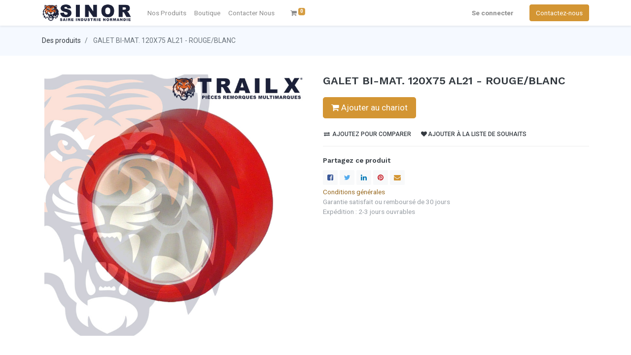

--- FILE ---
content_type: text/html; charset=utf-8
request_url: https://sinor.tech/shop/na206-rb-galet-bi-mat-120x75-al21-rouge-blanc-1166
body_size: 131804
content:


        
        
        

        <!DOCTYPE html>
        
        
            
        
    <html lang="fr-FR" data-website-id="1" data-oe-company-name="SINOR SARL">
            
        
            
            
            
            
                
            
        
        
    <head>
                <meta charset="utf-8"/>
                <meta http-equiv="X-UA-Compatible" content="IE=edge,chrome=1"/>
            <meta name="viewport" content="width=device-width, initial-scale=1, user-scalable=no"/>
            <meta name="viewport" content="width=device-width, initial-scale=1, user-scalable=no"/>
        <meta name="generator" content="Odoo"/>
        
        
        
            
            
            
        
        
        
            
            
            
            
                
                    
                        <meta property="og:type" content="website"/>
                    
                
                    
                        <meta property="og:title" content="GALET BI-MAT. 120X75 AL21 - ROUGE/BLANC"/>
                    
                
                    
                        <meta property="og:site_name" content="SINOR SARL"/>
                    
                
                    
                        <meta property="og:url" content="https://sinor.tech/shop/na206-rb-galet-bi-mat-120x75-al21-rouge-blanc-1166"/>
                    
                
                    
                        <meta property="og:image" content="https://sinor.tech/web/image/product.template/1166/image_1024?unique=ee52fd0"/>
                    
                
                    
                        <meta property="og:description"/>
                    
                
            
            
            
            
                
                    <meta name="twitter:card" content="summary_large_image"/>
                
                    <meta name="twitter:title" content="GALET BI-MAT. 120X75 AL21 - ROUGE/BLANC"/>
                
                    <meta name="twitter:image" content="https://sinor.tech/web/image/product.template/1166/image_1024?unique=ee52fd0"/>
                
                    <meta name="twitter:description"/>
                
            
        

        
        
            
            
        
        <link rel="canonical" href="http://sinor.tech/shop/na206-rb-galet-bi-mat-120x75-al21-rouge-blanc-1166"/>
        
        <link rel="preconnect" href="https://fonts.gstatic.com/" crossorigin=""/>
    
        
        

                <title> GALET BI-MAT. 120X75 AL21 - ROUGE/BLANC | SINOR </title>
                <link type="image/x-icon" rel="shortcut icon" href="/web/image/website/1/favicon?unique=3236efc"/>
            <link rel="preload" href="/web/static/lib/fontawesome/fonts/fontawesome-webfont.woff2?v=4.7.0" as="font" crossorigin=""/>
            <link type="text/css" rel="stylesheet" href="/web/content/55520-dc8d9fc/1/web.assets_common.css" data-asset-xmlid="web.assets_common" data-asset-version="dc8d9fc"/>
            <link type="text/css" rel="stylesheet" href="/web/content/55488-0a1dfb7/1/web.assets_frontend.css" data-asset-xmlid="web.assets_frontend" data-asset-version="0a1dfb7"/>
        
    
        

                <script id="web.layout.odooscript" type="text/javascript">
                    var odoo = {
                        csrf_token: "0db76ddb5f5cae60c87289bc3a536e37fb5653bbo1800154793",
                        debug: "",
                    };
                </script>
            <script type="text/javascript">
                odoo.session_info = {"is_admin": false, "is_system": false, "is_website_user": true, "user_id": false, "is_frontend": true, "translationURL": "/website/translations", "cache_hashes": {"translations": "100f5e39f7c63eab47af5a90dfdec871d7939f74"}, "lang_url_code": "fr_FR"};
                if (!/(^|;\s)tz=/.test(document.cookie)) {
                    const userTZ = Intl.DateTimeFormat().resolvedOptions().timeZone;
                    document.cookie = `tz=${userTZ}; path=/`;
                }
            </script>
            <script defer="defer" type="text/javascript" src="/web/content/47500-714b188/1/web.assets_common_minimal_js.js" data-asset-xmlid="web.assets_common_minimal_js" data-asset-version="714b188"></script>
            <script defer="defer" type="text/javascript" src="/web/content/55489-db97bb8/1/web.assets_frontend_minimal_js.js" data-asset-xmlid="web.assets_frontend_minimal_js" data-asset-version="db97bb8"></script>
            
        
    
            <script defer="defer" type="text/javascript" data-src="/web/content/55515-ff1559b/1/web.assets_common_lazy.js" data-asset-xmlid="web.assets_common_lazy" data-asset-version="ff1559b"></script>
            <script defer="defer" type="text/javascript" data-src="/web/content/55491-4dcae63/1/web.assets_frontend_lazy.js" data-asset-xmlid="web.assets_frontend_lazy" data-asset-version="4dcae63"></script>
        
    
        

                
            
        
    
            
        </head>
            <body class="">
                
        
    
            
            
        <div id="wrapwrap" class="   ">
                <header id="top" data-anchor="true" data-name="Header" class="  o_header_standard">
                    <nav data-name="Navbar" class="navbar navbar-expand-lg navbar-light o_colored_level o_cc shadow-sm">
            <div id="top_menu_container" class="container justify-content-start justify-content-lg-between">
                
                
    <a href="/" class="navbar-brand logo mr-4">
            <span role="img" aria-label="Logo of SINOR" title="SINOR"><img src="/web/image/website/1/logo/SINOR?unique=3236efc" class="img img-fluid" alt="SINOR" loading="lazy"/></span>
        </a>
    

                
                
    <button type="button" data-toggle="collapse" data-target="#top_menu_collapse" class="navbar-toggler ml-auto">
        <span class="navbar-toggler-icon o_not_editable"></span>
    </button>

                
                <div id="top_menu_collapse" class="collapse navbar-collapse order-last order-lg-0">
                    
    <ul id="top_menu" class="nav navbar-nav o_menu_loading flex-grow-1">
        
                        
                        
                        
                            
        
        
        
        <li class="nav-item  mm-mega-menu">
            <a class="nav-link o_mega_menu_toggle" href="/">
                <span>Nos Produits</span>
                
            </a>
            <span class="mob_menu"></span>
            

                <div class="mm-maga-main  mm-mega-list mm-mega-3">
                    <div class="mm-maga-main-width">
                        

                        

                            

                            

                            

                            

                             

                            
                                
                                
                                
                                    <div class="mmc-body mm-mixed-listing row">
                                        
                                            
                                            
                                                
                                            
                                            <ul class="mm-mixed-item mm-col resize_col_3">
                                                
                                                    
                                                    
                                                        <li class="mm-mixed-item-heading">
                                                            
                                                                <div class="mm-title">Remorques</div>
                                                                
                                                            
                                                        </li>
                                                    
                                                
                                                
                                                
                                                

                                                
                                                    
                                                        <li class="mm-mixed-item-img">
                                                            <div class="mm-mi-img">
                                                                <a href="/serie-rbm-remorques-bateaux-moteurs">
                                                                    <img class="page_image" src="/web/image/megamenu.links/3/image?unique=350a974" loading="lazy"/>
                                                                </a>
                                                            </div>
                                                            <div class="mm-mi-desc">
                                                                <a class="page_name mm-title" href="/serie-rbm-remorques-bateaux-moteurs">Bateaux Moteurs - Série RBM</a>
                                                                
                                                            </div>
                                                        </li>
                                                    
                                                        <li class="mm-mixed-item-img">
                                                            <div class="mm-mi-img">
                                                                <a href="/serie-rbv-remorques-bateaux-voiliers">
                                                                    <img class="page_image" src="/web/image/megamenu.links/4/image?unique=350a974" loading="lazy"/>
                                                                </a>
                                                            </div>
                                                            <div class="mm-mi-desc">
                                                                <a class="page_name mm-title" href="/serie-rbv-remorques-bateaux-voiliers">Bateaux Voiliers - Série RBV</a>
                                                                
                                                            </div>
                                                        </li>
                                                    
                                                        <li class="mm-mixed-item-img">
                                                            <div class="mm-mi-img">
                                                                <a href="/serie-rck-remorques-canoes-kayaks">
                                                                    <img class="page_image" src="/web/image/megamenu.links/7/image?unique=350a974" loading="lazy"/>
                                                                </a>
                                                            </div>
                                                            <div class="mm-mi-desc">
                                                                <a class="page_name mm-title" href="/serie-rck-remorques-canoes-kayaks">Canoës Kayaks - Série RCK</a>
                                                                
                                                            </div>
                                                        </li>
                                                    
                                                        <li class="mm-mixed-item-img">
                                                            <div class="mm-mi-img">
                                                                <a href="/serie-rbx-remorques-bateaux-divers">
                                                                    <img class="page_image" src="/web/image/megamenu.links/8/image?unique=350a974" loading="lazy"/>
                                                                </a>
                                                            </div>
                                                            <div class="mm-mi-desc">
                                                                <a class="page_name mm-title" href="/serie-rbx-remorques-bateaux-divers">Bateaux Divers - Série RBX</a>
                                                                
                                                            </div>
                                                        </li>
                                                    
                                                
                                            </ul>
                                        
                                            
                                            
                                                
                                            
                                            <ul class="mm-mixed-item mm-col resize_col_3">
                                                
                                                    
                                                    
                                                        <li class="mm-mixed-item-heading">
                                                            
                                                                <div class="mm-title">Matériel Portuaire</div>
                                                                
                                                            
                                                        </li>
                                                    
                                                
                                                
                                                
                                                

                                                
                                                    
                                                        <li class="mm-mixed-item-img">
                                                            <div class="mm-mi-img">
                                                                <a href="/serie-cmo-chariots-de-mise-a-l-eau">
                                                                    <img class="page_image" src="/web/image/megamenu.links/6/image?unique=350a974" loading="lazy"/>
                                                                </a>
                                                            </div>
                                                            <div class="mm-mi-desc">
                                                                <a class="page_name mm-title" href="/serie-cmo-chariots-de-mise-a-l-eau">Chariots Mise à l'eau - Série CMO</a>
                                                                
                                                            </div>
                                                        </li>
                                                    
                                                        <li class="mm-mixed-item-img">
                                                            <div class="mm-mi-img">
                                                                <a href="/chariots-manutention-bateau-draxer">
                                                                    <img class="page_image" src="/web/image/megamenu.links/10/image?unique=350a974" loading="lazy"/>
                                                                </a>
                                                            </div>
                                                            <div class="mm-mi-desc">
                                                                <a class="page_name mm-title" href="/chariots-manutention-bateau-draxer">Chariots de Manutention - Série CM</a>
                                                                
                                                            </div>
                                                        </li>
                                                    
                                                        <li class="mm-mixed-item-img">
                                                            <div class="mm-mi-img">
                                                                <a href="/serie-cth-chariots-de-transports-hydrauliques">
                                                                    <img class="page_image" src="/web/image/megamenu.links/9/image?unique=350a974" loading="lazy"/>
                                                                </a>
                                                            </div>
                                                            <div class="mm-mi-desc">
                                                                <a class="page_name mm-title" href="/serie-cth-chariots-de-transports-hydrauliques">Chariots Transport Hydraulique - Série CTH</a>
                                                                
                                                            </div>
                                                        </li>
                                                    
                                                        <li class="mm-mixed-item-img">
                                                            <div class="mm-mi-img">
                                                                <a href="/bers-moteurs-voiliers-draxer">
                                                                    <img class="page_image" src="/web/image/megamenu.links/5/image?unique=43687a0" loading="lazy"/>
                                                                </a>
                                                            </div>
                                                            <div class="mm-mi-desc">
                                                                <a class="page_name mm-title" href="/bers-moteurs-voiliers-draxer">Bers Moteurs &amp; Voiliers</a>
                                                                
                                                            </div>
                                                        </li>
                                                    
                                                
                                            </ul>
                                        
                                            
                                            
                                                
                                            
                                            <ul class="mm-mixed-item mm-col resize_col_3">
                                                
                                                    
                                                    
                                                
                                                
                                                
                                                

                                                
                                                    
                                                
                                            </ul>
                                        
                                    </div>
                                
                            

                            
                        

                        
                    </div>
                </div>
            
        </li>
    
                        
                            
        
        
        
        <li class="nav-item  mm-mega-menu">
            <a class="nav-link o_mega_menu_toggle" href="/shop">
                <span>Boutique</span>
                
            </a>
            <span class="mob_menu"></span>
            

                <div class="mm-maga-main mm-mega-cat-level mm-mega-list mm-mega-4">
                    <div class="mm-maga-main-width">
                        

                        

                            

                            

                            

                            

                             

                            

                            
                                
                                    <div class="mmc-body">
                                        <ul class="mm-category-level">
                                            
                                                <li class="mm-cat-level-1">
                                                    <div class="cat-level-title">
                                                        <a class="mm-title" href="/shop/category/remorques-18">
                                                            <span class="icon">
                                                                <img src="/web/image/megamenu.categories_menu_lines/3/image?unique=c25bf64" alt="REMORQUES" loading="lazy"/>
                                                            </span>
                                                            <span>REMORQUES</span>
                                                        </a>
                                                    </div>
                                                    <div class="mm-cat-level-2">
                                                        <div class="mm-cat-level-2-inner row">
                                                            
                                                                
                                                                    
                                                                        <ul class="mm-cat-list mm-col">
                                                                            <li class="mm-label">
                                                                                <a class="mm-title" href="/shop/category/remorques-remorques-bateaux-moteurs-128">
                                                                                    <span>Remorques Bateaux Moteurs</span>
                                                                                </a>
                                                                            </li>
                                                                            
                                                                                
                                                                                    
                                                                                
                                                                                    
                                                                                
                                                                                    
                                                                                
                                                                                    
                                                                                
                                                                                    
                                                                                
                                                                                    
                                                                                
                                                                                    
                                                                                
                                                                                    
                                                                                
                                                                                    
                                                                                
                                                                                    
                                                                                
                                                                                    
                                                                                
                                                                                    
                                                                                
                                                                                    
                                                                                
                                                                                    
                                                                                
                                                                                    
                                                                                
                                                                                    
                                                                                
                                                                                    
                                                                                
                                                                                    
                                                                                
                                                                                    
                                                                                
                                                                                    
                                                                                
                                                                                    
                                                                                
                                                                                    
                                                                                
                                                                                    
                                                                                
                                                                                    
                                                                                
                                                                                    
                                                                                
                                                                                    
                                                                                
                                                                                    
                                                                                
                                                                                    
                                                                                
                                                                                    
                                                                                
                                                                                    
                                                                                
                                                                                    
                                                                                
                                                                                    
                                                                                
                                                                                    
                                                                                
                                                                                    
                                                                                
                                                                                    
                                                                                
                                                                                    
                                                                                
                                                                                    
                                                                                
                                                                                    
                                                                                
                                                                                    
                                                                                
                                                                                    
                                                                                
                                                                                    
                                                                                
                                                                                    
                                                                                
                                                                                    
                                                                                
                                                                                    
                                                                                
                                                                                    
                                                                                
                                                                                    
                                                                                
                                                                                    
                                                                                
                                                                                    
                                                                                
                                                                                    
                                                                                
                                                                                    
                                                                                
                                                                                    
                                                                                
                                                                                    
                                                                                
                                                                                    
                                                                                
                                                                                    
                                                                                
                                                                                    
                                                                                
                                                                                    
                                                                                
                                                                                    
                                                                                
                                                                                    
                                                                                
                                                                                    
                                                                                
                                                                                    
                                                                                
                                                                                    
                                                                                
                                                                            
                                                                        </ul>
                                                                    
                                                                
                                                                    
                                                                        <ul class="mm-cat-list mm-col">
                                                                            <li class="mm-label">
                                                                                <a class="mm-title" href="/shop/category/remorques-remorques-bateaux-voiliers-129">
                                                                                    <span>Remorques Bateaux Voiliers</span>
                                                                                </a>
                                                                            </li>
                                                                            
                                                                                
                                                                                    
                                                                                
                                                                                    
                                                                                
                                                                                    
                                                                                
                                                                                    
                                                                                
                                                                                    
                                                                                
                                                                                    
                                                                                
                                                                                    
                                                                                
                                                                                    
                                                                                
                                                                                    
                                                                                
                                                                                    
                                                                                
                                                                                    
                                                                                
                                                                                    
                                                                                
                                                                                    
                                                                                
                                                                                    
                                                                                
                                                                                    
                                                                                
                                                                                    
                                                                                
                                                                                    
                                                                                
                                                                                    
                                                                                
                                                                                    
                                                                                
                                                                                    
                                                                                
                                                                                    
                                                                                
                                                                                    
                                                                                
                                                                                    
                                                                                
                                                                                    
                                                                                
                                                                                    
                                                                                
                                                                                    
                                                                                
                                                                                    
                                                                                
                                                                                    
                                                                                
                                                                                    
                                                                                
                                                                                    
                                                                                
                                                                                    
                                                                                
                                                                                    
                                                                                
                                                                                    
                                                                                
                                                                                    
                                                                                
                                                                                    
                                                                                
                                                                                    
                                                                                
                                                                                    
                                                                                
                                                                                    
                                                                                
                                                                                    
                                                                                
                                                                                    
                                                                                
                                                                                    
                                                                                
                                                                                    
                                                                                
                                                                                    
                                                                                
                                                                                    
                                                                                
                                                                                    
                                                                                
                                                                                    
                                                                                
                                                                                    
                                                                                
                                                                                    
                                                                                
                                                                                    
                                                                                
                                                                                    
                                                                                
                                                                                    
                                                                                
                                                                                    
                                                                                
                                                                                    
                                                                                
                                                                                    
                                                                                
                                                                                    
                                                                                
                                                                                    
                                                                                
                                                                                    
                                                                                
                                                                                    
                                                                                
                                                                                    
                                                                                
                                                                                    
                                                                                
                                                                                    
                                                                                
                                                                            
                                                                        </ul>
                                                                    
                                                                
                                                                    
                                                                        <ul class="mm-cat-list mm-col">
                                                                            <li class="mm-label">
                                                                                <a class="mm-title" href="/shop/category/remorques-remorques-bateaux-divers-130">
                                                                                    <span>Remorques Bateaux Divers</span>
                                                                                </a>
                                                                            </li>
                                                                            
                                                                                
                                                                                    
                                                                                
                                                                                    
                                                                                
                                                                                    
                                                                                
                                                                                    
                                                                                
                                                                                    
                                                                                
                                                                                    
                                                                                
                                                                                    
                                                                                
                                                                                    
                                                                                
                                                                                    
                                                                                
                                                                                    
                                                                                
                                                                                    
                                                                                
                                                                                    
                                                                                
                                                                                    
                                                                                
                                                                                    
                                                                                
                                                                                    
                                                                                
                                                                                    
                                                                                
                                                                                    
                                                                                
                                                                                    
                                                                                
                                                                                    
                                                                                
                                                                                    
                                                                                
                                                                                    
                                                                                
                                                                                    
                                                                                
                                                                                    
                                                                                
                                                                                    
                                                                                
                                                                                    
                                                                                
                                                                                    
                                                                                
                                                                                    
                                                                                
                                                                                    
                                                                                
                                                                                    
                                                                                
                                                                                    
                                                                                
                                                                                    
                                                                                
                                                                                    
                                                                                
                                                                                    
                                                                                
                                                                                    
                                                                                
                                                                                    
                                                                                
                                                                                    
                                                                                
                                                                                    
                                                                                
                                                                                    
                                                                                
                                                                                    
                                                                                
                                                                                    
                                                                                
                                                                                    
                                                                                
                                                                                    
                                                                                
                                                                                    
                                                                                
                                                                                    
                                                                                
                                                                                    
                                                                                
                                                                                    
                                                                                
                                                                                    
                                                                                
                                                                                    
                                                                                
                                                                                    
                                                                                
                                                                                    
                                                                                
                                                                                    
                                                                                
                                                                                    
                                                                                
                                                                                    
                                                                                
                                                                                    
                                                                                
                                                                                    
                                                                                
                                                                                    
                                                                                
                                                                                    
                                                                                
                                                                                    
                                                                                
                                                                                    
                                                                                
                                                                                    
                                                                                
                                                                                    
                                                                                
                                                                            
                                                                        </ul>
                                                                    
                                                                
                                                                    
                                                                
                                                                    
                                                                
                                                                    
                                                                
                                                                    
                                                                
                                                                    
                                                                
                                                                    
                                                                
                                                                    
                                                                
                                                                    
                                                                
                                                                    
                                                                
                                                                    
                                                                
                                                                    
                                                                
                                                                    
                                                                
                                                            
                                                        </div>
                                                    </div>
                                                </li>
                                            
                                                <li class="mm-cat-level-1">
                                                    <div class="cat-level-title">
                                                        <a class="mm-title" href="/shop/category/materiel-portuaire-3">
                                                            <span class="icon">
                                                                <img src="/web/image/megamenu.categories_menu_lines/4/image?unique=c25bf64" alt="MATERIEL PORTUAIRE" loading="lazy"/>
                                                            </span>
                                                            <span>MATERIEL PORTUAIRE</span>
                                                        </a>
                                                    </div>
                                                    <div class="mm-cat-level-2">
                                                        <div class="mm-cat-level-2-inner row">
                                                            
                                                                
                                                                    
                                                                
                                                                    
                                                                
                                                                    
                                                                
                                                                    
                                                                
                                                                    
                                                                
                                                                    
                                                                
                                                                    
                                                                
                                                                    
                                                                
                                                                    
                                                                
                                                                    
                                                                
                                                                    
                                                                
                                                                    
                                                                
                                                                    
                                                                        <ul class="mm-cat-list mm-col">
                                                                            <li class="mm-label">
                                                                                <a class="mm-title" href="/shop/category/materiel-portuaire-chariots-hydrauliques-7">
                                                                                    <span>CHARIOTS HYDRAULIQUES</span>
                                                                                </a>
                                                                            </li>
                                                                            
                                                                                
                                                                                    
                                                                                
                                                                                    
                                                                                
                                                                                    
                                                                                
                                                                                    
                                                                                
                                                                                    
                                                                                
                                                                                    
                                                                                
                                                                                    
                                                                                
                                                                                    
                                                                                
                                                                                    
                                                                                
                                                                                    
                                                                                
                                                                                    
                                                                                
                                                                                    
                                                                                
                                                                                    
                                                                                
                                                                                    
                                                                                
                                                                                    
                                                                                
                                                                                    
                                                                                
                                                                                    
                                                                                
                                                                                    
                                                                                
                                                                                    
                                                                                
                                                                                    
                                                                                
                                                                                    
                                                                                
                                                                                    
                                                                                
                                                                                    
                                                                                
                                                                                    
                                                                                
                                                                                    
                                                                                
                                                                                    
                                                                                
                                                                                    
                                                                                
                                                                                    
                                                                                
                                                                                    
                                                                                
                                                                                    
                                                                                
                                                                                    
                                                                                
                                                                                    
                                                                                
                                                                                    
                                                                                
                                                                                    
                                                                                
                                                                                    
                                                                                
                                                                                    
                                                                                
                                                                                    
                                                                                
                                                                                    
                                                                                
                                                                                    
                                                                                
                                                                                    
                                                                                
                                                                                    
                                                                                
                                                                                    
                                                                                
                                                                                    
                                                                                
                                                                                    
                                                                                
                                                                                    
                                                                                
                                                                                    
                                                                                
                                                                                    
                                                                                
                                                                                    
                                                                                
                                                                                    
                                                                                
                                                                                    
                                                                                
                                                                                    
                                                                                
                                                                                    
                                                                                
                                                                                    
                                                                                
                                                                                    
                                                                                
                                                                                    
                                                                                
                                                                                    
                                                                                
                                                                                    
                                                                                
                                                                                    
                                                                                
                                                                                    
                                                                                
                                                                                    
                                                                                
                                                                                    
                                                                                
                                                                            
                                                                        </ul>
                                                                    
                                                                
                                                                    
                                                                        <ul class="mm-cat-list mm-col">
                                                                            <li class="mm-label">
                                                                                <a class="mm-title" href="/shop/category/materiel-portuaire-bers-voiliers-6">
                                                                                    <span>BERS VOILIERS</span>
                                                                                </a>
                                                                            </li>
                                                                            
                                                                                
                                                                                    
                                                                                
                                                                                    
                                                                                
                                                                                    
                                                                                
                                                                                    
                                                                                
                                                                                    
                                                                                
                                                                                    
                                                                                
                                                                                    
                                                                                
                                                                                    
                                                                                
                                                                                    
                                                                                
                                                                                    
                                                                                
                                                                                    
                                                                                
                                                                                    
                                                                                
                                                                                    
                                                                                
                                                                                    
                                                                                
                                                                                    
                                                                                
                                                                                    
                                                                                
                                                                                    
                                                                                
                                                                                    
                                                                                
                                                                                    
                                                                                
                                                                                    
                                                                                
                                                                                    
                                                                                
                                                                                    
                                                                                
                                                                                    
                                                                                
                                                                                    
                                                                                
                                                                                    
                                                                                
                                                                                    
                                                                                
                                                                                    
                                                                                
                                                                                    
                                                                                
                                                                                    
                                                                                
                                                                                    
                                                                                
                                                                                    
                                                                                
                                                                                    
                                                                                
                                                                                    
                                                                                
                                                                                    
                                                                                
                                                                                    
                                                                                
                                                                                    
                                                                                
                                                                                    
                                                                                
                                                                                    
                                                                                
                                                                                    
                                                                                
                                                                                    
                                                                                
                                                                                    
                                                                                
                                                                                    
                                                                                
                                                                                    
                                                                                
                                                                                    
                                                                                
                                                                                    
                                                                                
                                                                                    
                                                                                
                                                                                    
                                                                                
                                                                                    
                                                                                
                                                                                    
                                                                                
                                                                                    
                                                                                
                                                                                    
                                                                                
                                                                                    
                                                                                
                                                                                    
                                                                                
                                                                                    
                                                                                
                                                                                    
                                                                                
                                                                                    
                                                                                
                                                                                    
                                                                                
                                                                                    
                                                                                
                                                                                    
                                                                                
                                                                                    
                                                                                
                                                                                    
                                                                                
                                                                            
                                                                        </ul>
                                                                    
                                                                
                                                                    
                                                                        <ul class="mm-cat-list mm-col">
                                                                            <li class="mm-label">
                                                                                <a class="mm-title" href="/shop/category/materiel-portuaire-bers-moteurs-5">
                                                                                    <span>BERS MOTEURS</span>
                                                                                </a>
                                                                            </li>
                                                                            
                                                                                
                                                                                    
                                                                                
                                                                                    
                                                                                
                                                                                    
                                                                                
                                                                                    
                                                                                
                                                                                    
                                                                                
                                                                                    
                                                                                
                                                                                    
                                                                                
                                                                                    
                                                                                
                                                                                    
                                                                                
                                                                                    
                                                                                
                                                                                    
                                                                                
                                                                                    
                                                                                
                                                                                    
                                                                                
                                                                                    
                                                                                
                                                                                    
                                                                                
                                                                                    
                                                                                
                                                                                    
                                                                                
                                                                                    
                                                                                
                                                                                    
                                                                                
                                                                                    
                                                                                
                                                                                    
                                                                                
                                                                                    
                                                                                
                                                                                    
                                                                                
                                                                                    
                                                                                
                                                                                    
                                                                                
                                                                                    
                                                                                
                                                                                    
                                                                                
                                                                                    
                                                                                
                                                                                    
                                                                                
                                                                                    
                                                                                
                                                                                    
                                                                                
                                                                                    
                                                                                
                                                                                    
                                                                                
                                                                                    
                                                                                
                                                                                    
                                                                                
                                                                                    
                                                                                
                                                                                    
                                                                                
                                                                                    
                                                                                
                                                                                    
                                                                                
                                                                                    
                                                                                
                                                                                    
                                                                                
                                                                                    
                                                                                
                                                                                    
                                                                                
                                                                                    
                                                                                
                                                                                    
                                                                                
                                                                                    
                                                                                
                                                                                    
                                                                                
                                                                                    
                                                                                
                                                                                    
                                                                                
                                                                                    
                                                                                
                                                                                    
                                                                                
                                                                                    
                                                                                
                                                                                    
                                                                                
                                                                                    
                                                                                
                                                                                    
                                                                                
                                                                                    
                                                                                
                                                                                    
                                                                                
                                                                                    
                                                                                
                                                                                    
                                                                                
                                                                                    
                                                                                
                                                                                    
                                                                                
                                                                            
                                                                        </ul>
                                                                    
                                                                
                                                            
                                                        </div>
                                                    </div>
                                                </li>
                                            
                                                <li class="mm-cat-level-1">
                                                    <div class="cat-level-title">
                                                        <a class="mm-title" href="/shop/category/pieces-detachees-remorques-2">
                                                            <span class="icon">
                                                                <img src="/web/image/megamenu.categories_menu_lines/5/image?unique=c25bf64" alt="PIECES DETACHEES REMORQUES" loading="lazy"/>
                                                            </span>
                                                            <span>PIECES DETACHEES REMORQUES</span>
                                                        </a>
                                                    </div>
                                                    <div class="mm-cat-level-2">
                                                        <div class="mm-cat-level-2-inner row">
                                                            
                                                                
                                                                    
                                                                
                                                                    
                                                                
                                                                    
                                                                
                                                                    
                                                                        <ul class="mm-cat-list mm-col">
                                                                            <li class="mm-label">
                                                                                <a class="mm-title" href="/shop/category/pieces-detachees-remorques-roues-jockey-co-1">
                                                                                    <span>ROUES JOCKEY &amp; CO</span>
                                                                                </a>
                                                                            </li>
                                                                            
                                                                                
                                                                                    
                                                                                
                                                                                    
                                                                                
                                                                                    
                                                                                
                                                                                    
                                                                                
                                                                                    
                                                                                
                                                                                    
                                                                                
                                                                                    
                                                                                
                                                                                    
                                                                                
                                                                                    
                                                                                
                                                                                    
                                                                                
                                                                                    
                                                                                
                                                                                    
                                                                                
                                                                                    
                                                                                
                                                                                    
                                                                                
                                                                                    
                                                                                
                                                                                    
                                                                                
                                                                                    
                                                                                
                                                                                    
                                                                                
                                                                                    
                                                                                
                                                                                    
                                                                                
                                                                                    
                                                                                
                                                                                    
                                                                                
                                                                                    
                                                                                
                                                                                    
                                                                                
                                                                                    
                                                                                
                                                                                    
                                                                                
                                                                                    
                                                                                
                                                                                    
                                                                                
                                                                                    
                                                                                
                                                                                    
                                                                                
                                                                                    
                                                                                
                                                                                    
                                                                                
                                                                                    
                                                                                
                                                                                    
                                                                                
                                                                                    
                                                                                
                                                                                    
                                                                                
                                                                                    
                                                                                
                                                                                    
                                                                                
                                                                                    
                                                                                
                                                                                    
                                                                                
                                                                                    
                                                                                
                                                                                    
                                                                                
                                                                                    
                                                                                
                                                                                    
                                                                                
                                                                                    
                                                                                
                                                                                    
                                                                                
                                                                                    
                                                                                
                                                                                    
                                                                                
                                                                                    
                                                                                
                                                                                    
                                                                                
                                                                                    
                                                                                
                                                                                    
                                                                                
                                                                                    
                                                                                
                                                                                    
                                                                                
                                                                                    
                                                                                
                                                                                    
                                                                                
                                                                                    
                                                                                
                                                                                    
                                                                                
                                                                                    
                                                                                        <li>
                                                                                            <a href="/shop/category/pieces-detachees-remorques-roues-jockey-co-roues-jockey-61">
                                                                                                <span>Roues jockey</span>
                                                                                            </a>
                                                                                        </li>
                                                                                    
                                                                                
                                                                                    
                                                                                        <li>
                                                                                            <a href="/shop/category/pieces-detachees-remorques-roues-jockey-co-colliers-62">
                                                                                                <span>Colliers</span>
                                                                                            </a>
                                                                                        </li>
                                                                                    
                                                                                
                                                                                    
                                                                                        <li>
                                                                                            <a href="/shop/category/pieces-detachees-remorques-roues-jockey-co-galets-roues-63">
                                                                                                <span>Galets &amp; roues</span>
                                                                                            </a>
                                                                                        </li>
                                                                                    
                                                                                
                                                                            
                                                                        </ul>
                                                                    
                                                                
                                                                    
                                                                        <ul class="mm-cat-list mm-col">
                                                                            <li class="mm-label">
                                                                                <a class="mm-title" href="/shop/category/pieces-detachees-remorques-attelage-4">
                                                                                    <span>ATTELAGE</span>
                                                                                </a>
                                                                            </li>
                                                                            
                                                                                
                                                                                    
                                                                                
                                                                                    
                                                                                
                                                                                    
                                                                                
                                                                                    
                                                                                
                                                                                    
                                                                                
                                                                                    
                                                                                
                                                                                    
                                                                                
                                                                                    
                                                                                
                                                                                    
                                                                                
                                                                                    
                                                                                
                                                                                    
                                                                                
                                                                                    
                                                                                
                                                                                    
                                                                                
                                                                                    
                                                                                
                                                                                    
                                                                                
                                                                                    
                                                                                
                                                                                    
                                                                                
                                                                                    
                                                                                
                                                                                    
                                                                                
                                                                                    
                                                                                
                                                                                    
                                                                                
                                                                                    
                                                                                
                                                                                    
                                                                                
                                                                                    
                                                                                
                                                                                    
                                                                                
                                                                                    
                                                                                
                                                                                    
                                                                                
                                                                                    
                                                                                
                                                                                    
                                                                                
                                                                                    
                                                                                
                                                                                    
                                                                                
                                                                                    
                                                                                
                                                                                    
                                                                                
                                                                                    
                                                                                
                                                                                    
                                                                                
                                                                                    
                                                                                
                                                                                    
                                                                                
                                                                                    
                                                                                
                                                                                    
                                                                                
                                                                                    
                                                                                
                                                                                    
                                                                                
                                                                                    
                                                                                
                                                                                    
                                                                                
                                                                                    
                                                                                
                                                                                    
                                                                                
                                                                                    
                                                                                
                                                                                    
                                                                                
                                                                                    
                                                                                
                                                                                    
                                                                                
                                                                                    
                                                                                
                                                                                    
                                                                                
                                                                                    
                                                                                        <li>
                                                                                            <a href="/shop/category/pieces-detachees-remorques-attelage-boules-chapes-crochets-46">
                                                                                                <span>Boules, chapes, crochets</span>
                                                                                            </a>
                                                                                        </li>
                                                                                    
                                                                                
                                                                                    
                                                                                        <li>
                                                                                            <a href="/shop/category/pieces-detachees-remorques-attelage-tetes-d-attelage-44">
                                                                                                <span>Têtes d'attelage</span>
                                                                                            </a>
                                                                                        </li>
                                                                                    
                                                                                
                                                                                    
                                                                                        <li>
                                                                                            <a href="/shop/category/pieces-detachees-remorques-attelage-anneaux-49">
                                                                                                <span>Anneaux</span>
                                                                                            </a>
                                                                                        </li>
                                                                                    
                                                                                
                                                                                    
                                                                                        <li>
                                                                                            <a href="/shop/category/pieces-detachees-remorques-attelage-commandes-de-freins-50">
                                                                                                <span>Commandes de freins</span>
                                                                                            </a>
                                                                                        </li>
                                                                                    
                                                                                
                                                                                    
                                                                                        <li>
                                                                                            <a href="/shop/category/pieces-detachees-remorques-attelage-sav-commandes-de-freins-56">
                                                                                                <span>SAV commandes de freins</span>
                                                                                            </a>
                                                                                        </li>
                                                                                    
                                                                                
                                                                                    
                                                                                        <li>
                                                                                            <a href="/shop/category/pieces-detachees-remorques-attelage-accessoires-47">
                                                                                                <span>Accessoires</span>
                                                                                            </a>
                                                                                        </li>
                                                                                    
                                                                                
                                                                                    
                                                                                        <li>
                                                                                            <a href="/shop/category/pieces-detachees-remorques-attelage-antivols-48">
                                                                                                <span>Antivols</span>
                                                                                            </a>
                                                                                        </li>
                                                                                    
                                                                                
                                                                                    
                                                                                
                                                                                    
                                                                                
                                                                                    
                                                                                
                                                                            
                                                                        </ul>
                                                                    
                                                                
                                                                    
                                                                        <ul class="mm-cat-list mm-col">
                                                                            <li class="mm-label">
                                                                                <a class="mm-title" href="/shop/category/pieces-detachees-remorques-train-roulant-10">
                                                                                    <span>TRAIN ROULANT</span>
                                                                                </a>
                                                                            </li>
                                                                            
                                                                                
                                                                                    
                                                                                
                                                                                    
                                                                                
                                                                                    
                                                                                
                                                                                    
                                                                                
                                                                                    
                                                                                
                                                                                    
                                                                                
                                                                                    
                                                                                
                                                                                    
                                                                                
                                                                                    
                                                                                
                                                                                    
                                                                                
                                                                                    
                                                                                
                                                                                    
                                                                                
                                                                                    
                                                                                
                                                                                    
                                                                                
                                                                                    
                                                                                
                                                                                    
                                                                                
                                                                                    
                                                                                
                                                                                    
                                                                                
                                                                                    
                                                                                
                                                                                    
                                                                                
                                                                                    
                                                                                
                                                                                    
                                                                                
                                                                                    
                                                                                
                                                                                    
                                                                                
                                                                                    
                                                                                
                                                                                    
                                                                                
                                                                                    
                                                                                        <li>
                                                                                            <a href="/shop/category/pieces-detachees-remorques-train-roulant-roues-mise-a-l-eau-110">
                                                                                                <span>Roues mise a l'eau</span>
                                                                                            </a>
                                                                                        </li>
                                                                                    
                                                                                
                                                                                    
                                                                                        <li>
                                                                                            <a href="/shop/category/pieces-detachees-remorques-train-roulant-roues-completes-108">
                                                                                                <span>Roues complètes</span>
                                                                                            </a>
                                                                                        </li>
                                                                                    
                                                                                
                                                                                    
                                                                                        <li>
                                                                                            <a href="/shop/category/pieces-detachees-remorques-train-roulant-jantes-116">
                                                                                                <span>Jantes</span>
                                                                                            </a>
                                                                                        </li>
                                                                                    
                                                                                
                                                                                    
                                                                                        <li>
                                                                                            <a href="/shop/category/pieces-detachees-remorques-train-roulant-gardes-boue-112">
                                                                                                <span>Gardes-boue</span>
                                                                                            </a>
                                                                                        </li>
                                                                                    
                                                                                
                                                                                    
                                                                                        <li>
                                                                                            <a href="/shop/category/pieces-detachees-remorques-train-roulant-accessoires-115">
                                                                                                <span>Accessoires</span>
                                                                                            </a>
                                                                                        </li>
                                                                                    
                                                                                
                                                                                    
                                                                                        <li>
                                                                                            <a href="/shop/category/pieces-detachees-remorques-train-roulant-moyeux-essieux-117">
                                                                                                <span>Moyeux &amp; Essieux</span>
                                                                                            </a>
                                                                                        </li>
                                                                                    
                                                                                
                                                                                    
                                                                                        <li>
                                                                                            <a href="/shop/category/pieces-detachees-remorques-train-roulant-sav-moyeux-freinage-118">
                                                                                                <span>SAV moyeux &amp; freinage</span>
                                                                                            </a>
                                                                                        </li>
                                                                                    
                                                                                
                                                                                    
                                                                                
                                                                                    
                                                                                
                                                                                    
                                                                                
                                                                                    
                                                                                
                                                                                    
                                                                                
                                                                                    
                                                                                
                                                                                    
                                                                                
                                                                                    
                                                                                
                                                                                    
                                                                                
                                                                                    
                                                                                
                                                                                    
                                                                                
                                                                                    
                                                                                
                                                                                    
                                                                                
                                                                                    
                                                                                
                                                                                    
                                                                                
                                                                                    
                                                                                
                                                                                    
                                                                                
                                                                                    
                                                                                
                                                                                    
                                                                                
                                                                                    
                                                                                
                                                                                    
                                                                                
                                                                                    
                                                                                
                                                                                    
                                                                                
                                                                                    
                                                                                
                                                                                    
                                                                                
                                                                                    
                                                                                
                                                                                    
                                                                                
                                                                                    
                                                                                
                                                                            
                                                                        </ul>
                                                                    
                                                                
                                                                    
                                                                        <ul class="mm-cat-list mm-col">
                                                                            <li class="mm-label">
                                                                                <a class="mm-title" href="/shop/category/pieces-detachees-remorques-electricite-11">
                                                                                    <span>ÉLECTRICITÉ</span>
                                                                                </a>
                                                                            </li>
                                                                            
                                                                                
                                                                                    
                                                                                
                                                                                    
                                                                                
                                                                                    
                                                                                
                                                                                    
                                                                                
                                                                                    
                                                                                
                                                                                    
                                                                                
                                                                                    
                                                                                
                                                                                    
                                                                                
                                                                                    
                                                                                
                                                                                    
                                                                                
                                                                                    
                                                                                
                                                                                    
                                                                                
                                                                                    
                                                                                
                                                                                    
                                                                                
                                                                                    
                                                                                
                                                                                    
                                                                                
                                                                                    
                                                                                
                                                                                    
                                                                                
                                                                                    
                                                                                
                                                                                    
                                                                                
                                                                                    
                                                                                
                                                                                    
                                                                                
                                                                                    
                                                                                
                                                                                    
                                                                                
                                                                                    
                                                                                
                                                                                    
                                                                                
                                                                                    
                                                                                
                                                                                    
                                                                                
                                                                                    
                                                                                
                                                                                    
                                                                                
                                                                                    
                                                                                
                                                                                    
                                                                                
                                                                                    
                                                                                
                                                                                    
                                                                                
                                                                                    
                                                                                
                                                                                    
                                                                                
                                                                                    
                                                                                
                                                                                    
                                                                                
                                                                                    
                                                                                
                                                                                    
                                                                                
                                                                                    
                                                                                
                                                                                    
                                                                                
                                                                                    
                                                                                
                                                                                    
                                                                                
                                                                                    
                                                                                
                                                                                    
                                                                                        <li>
                                                                                            <a href="/shop/category/pieces-detachees-remorques-electricite-connectiques-45">
                                                                                                <span>Connectiques</span>
                                                                                            </a>
                                                                                        </li>
                                                                                    
                                                                                
                                                                                    
                                                                                        <li>
                                                                                            <a href="/shop/category/pieces-detachees-remorques-electricite-adaptateurs-67">
                                                                                                <span>Adaptateurs</span>
                                                                                            </a>
                                                                                        </li>
                                                                                    
                                                                                
                                                                                    
                                                                                        <li>
                                                                                            <a href="/shop/category/pieces-detachees-remorques-electricite-rallonges-73">
                                                                                                <span>Rallonges</span>
                                                                                            </a>
                                                                                        </li>
                                                                                    
                                                                                
                                                                                    
                                                                                        <li>
                                                                                            <a href="/shop/category/pieces-detachees-remorques-electricite-cablage-69">
                                                                                                <span>Câblage</span>
                                                                                            </a>
                                                                                        </li>
                                                                                    
                                                                                
                                                                                    
                                                                                        <li>
                                                                                            <a href="/shop/category/pieces-detachees-remorques-electricite-accessoires-batterie-68">
                                                                                                <span>Accessoires batterie</span>
                                                                                            </a>
                                                                                        </li>
                                                                                    
                                                                                
                                                                                    
                                                                                        <li>
                                                                                            <a href="/shop/category/pieces-detachees-remorques-electricite-ce17-71">
                                                                                                <span>CE17</span>
                                                                                            </a>
                                                                                        </li>
                                                                                    
                                                                                
                                                                                    
                                                                                
                                                                                    
                                                                                
                                                                                    
                                                                                
                                                                                    
                                                                                
                                                                                    
                                                                                
                                                                                    
                                                                                
                                                                                    
                                                                                
                                                                                    
                                                                                
                                                                                    
                                                                                
                                                                                    
                                                                                
                                                                            
                                                                        </ul>
                                                                    
                                                                
                                                                    
                                                                        <ul class="mm-cat-list mm-col">
                                                                            <li class="mm-label">
                                                                                <a class="mm-title" href="/shop/category/pieces-detachees-remorques-eclairage-12">
                                                                                    <span>ÉCLAIRAGE</span>
                                                                                </a>
                                                                            </li>
                                                                            
                                                                                
                                                                                    
                                                                                
                                                                                    
                                                                                
                                                                                    
                                                                                
                                                                                    
                                                                                
                                                                                    
                                                                                
                                                                                    
                                                                                
                                                                                    
                                                                                
                                                                                    
                                                                                
                                                                                    
                                                                                
                                                                                    
                                                                                
                                                                                    
                                                                                
                                                                                    
                                                                                
                                                                                    
                                                                                
                                                                                    
                                                                                
                                                                                    
                                                                                
                                                                                    
                                                                                
                                                                                    
                                                                                
                                                                                    
                                                                                
                                                                                    
                                                                                
                                                                                    
                                                                                
                                                                                    
                                                                                
                                                                                    
                                                                                
                                                                                    
                                                                                
                                                                                    
                                                                                
                                                                                    
                                                                                
                                                                                    
                                                                                
                                                                                    
                                                                                
                                                                                    
                                                                                
                                                                                    
                                                                                
                                                                                    
                                                                                
                                                                                    
                                                                                
                                                                                    
                                                                                
                                                                                    
                                                                                
                                                                                    
                                                                                        <li>
                                                                                            <a href="/shop/category/pieces-detachees-remorques-eclairage-feux-arrieres-78">
                                                                                                <span>Feux arrières</span>
                                                                                            </a>
                                                                                        </li>
                                                                                    
                                                                                
                                                                                    
                                                                                        <li>
                                                                                            <a href="/shop/category/pieces-detachees-remorques-eclairage-rampes-de-feux-83">
                                                                                                <span>Rampes de feux</span>
                                                                                            </a>
                                                                                        </li>
                                                                                    
                                                                                
                                                                                    
                                                                                        <li>
                                                                                            <a href="/shop/category/pieces-detachees-remorques-eclairage-feux-position-avant-79">
                                                                                                <span>Feux position avant</span>
                                                                                            </a>
                                                                                        </li>
                                                                                    
                                                                                
                                                                                    
                                                                                        <li>
                                                                                            <a href="/shop/category/pieces-detachees-remorques-eclairage-feux-position-lateral-80">
                                                                                                <span>Feux position latéral</span>
                                                                                            </a>
                                                                                        </li>
                                                                                    
                                                                                
                                                                                    
                                                                                        <li>
                                                                                            <a href="/shop/category/pieces-detachees-remorques-eclairage-feux-de-gabarits-81">
                                                                                                <span>Feux de gabarits</span>
                                                                                            </a>
                                                                                        </li>
                                                                                    
                                                                                
                                                                                    
                                                                                        <li>
                                                                                            <a href="/shop/category/pieces-detachees-remorques-eclairage-feux-de-plaque-87">
                                                                                                <span>Feux de plaque</span>
                                                                                            </a>
                                                                                        </li>
                                                                                    
                                                                                
                                                                                    
                                                                                        <li>
                                                                                            <a href="/shop/category/pieces-detachees-remorques-eclairage-feux-brouillard-86">
                                                                                                <span>Feux brouillard</span>
                                                                                            </a>
                                                                                        </li>
                                                                                    
                                                                                
                                                                                    
                                                                                        <li>
                                                                                            <a href="/shop/category/pieces-detachees-remorques-eclairage-reflecteurs-88">
                                                                                                <span>Réflecteurs</span>
                                                                                            </a>
                                                                                        </li>
                                                                                    
                                                                                
                                                                                    
                                                                                        <li>
                                                                                            <a href="/shop/category/pieces-detachees-remorques-eclairage-gyrophares-projecteurs-90">
                                                                                                <span>Gyrophares &amp; Projecteurs</span>
                                                                                            </a>
                                                                                        </li>
                                                                                    
                                                                                
                                                                                    
                                                                                        <li>
                                                                                            <a href="/shop/category/pieces-detachees-remorques-eclairage-faisceaux-bayonnettes-84">
                                                                                                <span>Faisceaux &amp; Bayonnettes</span>
                                                                                            </a>
                                                                                        </li>
                                                                                    
                                                                                
                                                                                    
                                                                                        <li>
                                                                                            <a href="/shop/category/pieces-detachees-remorques-eclairage-accessoires-93">
                                                                                                <span>Accessoires</span>
                                                                                            </a>
                                                                                        </li>
                                                                                    
                                                                                
                                                                                    
                                                                                        <li>
                                                                                            <a href="/shop/category/pieces-detachees-remorques-eclairage-ampoules-92">
                                                                                                <span>Ampoules</span>
                                                                                            </a>
                                                                                        </li>
                                                                                    
                                                                                
                                                                                    
                                                                                
                                                                                    
                                                                                
                                                                                    
                                                                                
                                                                                    
                                                                                
                                                                                    
                                                                                
                                                                                    
                                                                                
                                                                                    
                                                                                
                                                                                    
                                                                                
                                                                                    
                                                                                
                                                                                    
                                                                                
                                                                                    
                                                                                
                                                                                    
                                                                                
                                                                                    
                                                                                
                                                                                    
                                                                                
                                                                                    
                                                                                
                                                                                    
                                                                                
                                                                            
                                                                        </ul>
                                                                    
                                                                
                                                                    
                                                                        <ul class="mm-cat-list mm-col">
                                                                            <li class="mm-label">
                                                                                <a class="mm-title" href="/shop/category/pieces-detachees-remorques-treuils-8">
                                                                                    <span>TREUILS</span>
                                                                                </a>
                                                                            </li>
                                                                            
                                                                                
                                                                                    
                                                                                        <li>
                                                                                            <a href="/shop/category/pieces-detachees-remorques-treuils-treuils-de-halage-manuels-41">
                                                                                                <span>Treuils de halage manuels</span>
                                                                                            </a>
                                                                                        </li>
                                                                                    
                                                                                
                                                                                    
                                                                                        <li>
                                                                                            <a href="/shop/category/pieces-detachees-remorques-treuils-treuils-de-levage-manuels-42">
                                                                                                <span>Treuils de levage manuels</span>
                                                                                            </a>
                                                                                        </li>
                                                                                    
                                                                                
                                                                                    
                                                                                        <li>
                                                                                            <a href="/shop/category/pieces-detachees-remorques-treuils-pieces-treuils-manuels-43">
                                                                                                <span>Pièces treuils manuels</span>
                                                                                            </a>
                                                                                        </li>
                                                                                    
                                                                                
                                                                                    
                                                                                        <li>
                                                                                            <a href="/shop/category/pieces-detachees-remorques-treuils-treuils-de-halage-electriques-75">
                                                                                                <span>Treuils de halage electriques</span>
                                                                                            </a>
                                                                                        </li>
                                                                                    
                                                                                
                                                                                    
                                                                                
                                                                                    
                                                                                
                                                                                    
                                                                                
                                                                                    
                                                                                
                                                                                    
                                                                                
                                                                                    
                                                                                
                                                                                    
                                                                                
                                                                                    
                                                                                
                                                                                    
                                                                                
                                                                                    
                                                                                
                                                                                    
                                                                                
                                                                                    
                                                                                
                                                                                    
                                                                                
                                                                                    
                                                                                
                                                                                    
                                                                                
                                                                                    
                                                                                
                                                                                    
                                                                                
                                                                                    
                                                                                
                                                                                    
                                                                                
                                                                                    
                                                                                
                                                                                    
                                                                                
                                                                                    
                                                                                
                                                                                    
                                                                                
                                                                                    
                                                                                
                                                                                    
                                                                                
                                                                                    
                                                                                
                                                                                    
                                                                                
                                                                                    
                                                                                
                                                                                    
                                                                                
                                                                                    
                                                                                
                                                                                    
                                                                                
                                                                                    
                                                                                
                                                                                    
                                                                                
                                                                                    
                                                                                
                                                                                    
                                                                                
                                                                                    
                                                                                
                                                                                    
                                                                                
                                                                                    
                                                                                
                                                                                    
                                                                                
                                                                                    
                                                                                
                                                                                    
                                                                                
                                                                                    
                                                                                
                                                                                    
                                                                                
                                                                                    
                                                                                
                                                                                    
                                                                                
                                                                                    
                                                                                
                                                                                    
                                                                                
                                                                                    
                                                                                
                                                                                    
                                                                                
                                                                                    
                                                                                
                                                                                    
                                                                                
                                                                                    
                                                                                
                                                                                    
                                                                                
                                                                                    
                                                                                
                                                                                    
                                                                                
                                                                                    
                                                                                
                                                                                    
                                                                                
                                                                            
                                                                        </ul>
                                                                    
                                                                
                                                                    
                                                                        <ul class="mm-cat-list mm-col">
                                                                            <li class="mm-label">
                                                                                <a class="mm-title" href="/shop/category/pieces-detachees-remorques-assemblage-14">
                                                                                    <span>ASSEMBLAGE</span>
                                                                                </a>
                                                                            </li>
                                                                            
                                                                                
                                                                                    
                                                                                
                                                                                    
                                                                                
                                                                                    
                                                                                
                                                                                    
                                                                                
                                                                                    
                                                                                
                                                                                    
                                                                                
                                                                                    
                                                                                
                                                                                    
                                                                                
                                                                                    
                                                                                
                                                                                    
                                                                                
                                                                                    
                                                                                
                                                                                    
                                                                                
                                                                                    
                                                                                
                                                                                    
                                                                                
                                                                                    
                                                                                
                                                                                    
                                                                                
                                                                                    
                                                                                
                                                                                    
                                                                                        <li>
                                                                                            <a href="/shop/category/pieces-detachees-remorques-assemblage-brides-19">
                                                                                                <span>Brides</span>
                                                                                            </a>
                                                                                        </li>
                                                                                    
                                                                                
                                                                                    
                                                                                        <li>
                                                                                            <a href="/shop/category/pieces-detachees-remorques-assemblage-plaquettes-20">
                                                                                                <span>Plaquettes</span>
                                                                                            </a>
                                                                                        </li>
                                                                                    
                                                                                
                                                                                    
                                                                                        <li>
                                                                                            <a href="/shop/category/pieces-detachees-remorques-assemblage-omegas-21">
                                                                                                <span>Omégas</span>
                                                                                            </a>
                                                                                        </li>
                                                                                    
                                                                                
                                                                                    
                                                                                        <li>
                                                                                            <a href="/shop/category/pieces-detachees-remorques-assemblage-chandelles-22">
                                                                                                <span>Chandelles</span>
                                                                                            </a>
                                                                                        </li>
                                                                                    
                                                                                
                                                                                    
                                                                                        <li>
                                                                                            <a href="/shop/category/pieces-detachees-remorques-assemblage-quincaillerie-60">
                                                                                                <span>Quincaillerie</span>
                                                                                            </a>
                                                                                        </li>
                                                                                    
                                                                                
                                                                                    
                                                                                
                                                                                    
                                                                                
                                                                                    
                                                                                
                                                                                    
                                                                                
                                                                                    
                                                                                
                                                                                    
                                                                                
                                                                                    
                                                                                
                                                                                    
                                                                                
                                                                                    
                                                                                
                                                                                    
                                                                                
                                                                                    
                                                                                
                                                                                    
                                                                                
                                                                                    
                                                                                
                                                                                    
                                                                                
                                                                                    
                                                                                
                                                                                    
                                                                                
                                                                                    
                                                                                
                                                                                    
                                                                                
                                                                                    
                                                                                
                                                                                    
                                                                                
                                                                                    
                                                                                
                                                                                    
                                                                                
                                                                                    
                                                                                
                                                                                    
                                                                                
                                                                                    
                                                                                
                                                                                    
                                                                                
                                                                                    
                                                                                
                                                                                    
                                                                                
                                                                                    
                                                                                
                                                                                    
                                                                                
                                                                                    
                                                                                
                                                                                    
                                                                                
                                                                                    
                                                                                
                                                                                    
                                                                                
                                                                                    
                                                                                
                                                                                    
                                                                                
                                                                                    
                                                                                
                                                                                    
                                                                                
                                                                                    
                                                                                
                                                                            
                                                                        </ul>
                                                                    
                                                                
                                                                    
                                                                        <ul class="mm-cat-list mm-col">
                                                                            <li class="mm-label">
                                                                                <a class="mm-title" href="/shop/category/pieces-detachees-remorques-nautisme-9">
                                                                                    <span>NAUTISME</span>
                                                                                </a>
                                                                            </li>
                                                                            
                                                                                
                                                                                    
                                                                                
                                                                                    
                                                                                
                                                                                    
                                                                                
                                                                                    
                                                                                
                                                                                    
                                                                                        <li>
                                                                                            <a href="/shop/category/pieces-detachees-remorques-nautisme-diabolos-24">
                                                                                                <span>Diabolos</span>
                                                                                            </a>
                                                                                        </li>
                                                                                    
                                                                                
                                                                                    
                                                                                        <li>
                                                                                            <a href="/shop/category/pieces-detachees-remorques-nautisme-supports-diabolos-29">
                                                                                                <span>Supports diabolos</span>
                                                                                            </a>
                                                                                        </li>
                                                                                    
                                                                                
                                                                                    
                                                                                        <li>
                                                                                            <a href="/shop/category/pieces-detachees-remorques-nautisme-ens-diabolos-33">
                                                                                                <span>Ens. diabolos</span>
                                                                                            </a>
                                                                                        </li>
                                                                                    
                                                                                
                                                                                    
                                                                                        <li>
                                                                                            <a href="/shop/category/pieces-detachees-remorques-nautisme-galets-25">
                                                                                                <span>Galets</span>
                                                                                            </a>
                                                                                        </li>
                                                                                    
                                                                                
                                                                                    
                                                                                        <li>
                                                                                            <a href="/shop/category/pieces-detachees-remorques-nautisme-supports-galets-30">
                                                                                                <span>Supports galets</span>
                                                                                            </a>
                                                                                        </li>
                                                                                    
                                                                                
                                                                                    
                                                                                        <li>
                                                                                            <a href="/shop/category/pieces-detachees-remorques-nautisme-ens-galets-34">
                                                                                                <span>Ens. galets</span>
                                                                                            </a>
                                                                                        </li>
                                                                                    
                                                                                
                                                                                    
                                                                                        <li>
                                                                                            <a href="/shop/category/pieces-detachees-remorques-nautisme-cones-26">
                                                                                                <span>Cônes</span>
                                                                                            </a>
                                                                                        </li>
                                                                                    
                                                                                
                                                                                    
                                                                                        <li>
                                                                                            <a href="/shop/category/pieces-detachees-remorques-nautisme-supports-cones-31">
                                                                                                <span>Supports cônes</span>
                                                                                            </a>
                                                                                        </li>
                                                                                    
                                                                                
                                                                                    
                                                                                        <li>
                                                                                            <a href="/shop/category/pieces-detachees-remorques-nautisme-ens-cones-36">
                                                                                                <span>Ens. cônes</span>
                                                                                            </a>
                                                                                        </li>
                                                                                    
                                                                                
                                                                                    
                                                                                        <li>
                                                                                            <a href="/shop/category/pieces-detachees-remorques-nautisme-patins-27">
                                                                                                <span>Patins</span>
                                                                                            </a>
                                                                                        </li>
                                                                                    
                                                                                
                                                                                    
                                                                                        <li>
                                                                                            <a href="/shop/category/pieces-detachees-remorques-nautisme-supports-patins-32">
                                                                                                <span>Supports patins</span>
                                                                                            </a>
                                                                                        </li>
                                                                                    
                                                                                
                                                                                    
                                                                                        <li>
                                                                                            <a href="/shop/category/pieces-detachees-remorques-nautisme-ens-patins-35">
                                                                                                <span>Ens. patins</span>
                                                                                            </a>
                                                                                        </li>
                                                                                    
                                                                                
                                                                                    
                                                                                        <li>
                                                                                            <a href="/shop/category/pieces-detachees-remorques-nautisme-potences-de-treuils-37">
                                                                                                <span>Potences de treuils</span>
                                                                                            </a>
                                                                                        </li>
                                                                                    
                                                                                
                                                                                    
                                                                                
                                                                                    
                                                                                
                                                                                    
                                                                                
                                                                                    
                                                                                
                                                                                    
                                                                                
                                                                                    
                                                                                
                                                                                    
                                                                                
                                                                                    
                                                                                
                                                                                    
                                                                                
                                                                                    
                                                                                
                                                                                    
                                                                                
                                                                                    
                                                                                
                                                                                    
                                                                                
                                                                                    
                                                                                
                                                                                    
                                                                                
                                                                                    
                                                                                
                                                                                    
                                                                                
                                                                                    
                                                                                
                                                                                    
                                                                                
                                                                                    
                                                                                
                                                                                    
                                                                                
                                                                                    
                                                                                
                                                                                    
                                                                                
                                                                                    
                                                                                
                                                                                    
                                                                                
                                                                                    
                                                                                
                                                                                    
                                                                                
                                                                                    
                                                                                
                                                                                    
                                                                                
                                                                                    
                                                                                
                                                                                    
                                                                                
                                                                                    
                                                                                
                                                                                    
                                                                                
                                                                                    
                                                                                
                                                                                    
                                                                                
                                                                                    
                                                                                
                                                                                    
                                                                                
                                                                                    
                                                                                
                                                                                    
                                                                                
                                                                                    
                                                                                
                                                                                    
                                                                                
                                                                                    
                                                                                
                                                                                    
                                                                                
                                                                                    
                                                                                
                                                                            
                                                                        </ul>
                                                                    
                                                                
                                                                    
                                                                        <ul class="mm-cat-list mm-col">
                                                                            <li class="mm-label">
                                                                                <a class="mm-title" href="/shop/category/pieces-detachees-remorques-utilitaire-15">
                                                                                    <span>UTILITAIRE</span>
                                                                                </a>
                                                                            </li>
                                                                            
                                                                                
                                                                                    
                                                                                
                                                                                    
                                                                                
                                                                                    
                                                                                
                                                                                    
                                                                                
                                                                                    
                                                                                
                                                                                    
                                                                                
                                                                                    
                                                                                
                                                                                    
                                                                                
                                                                                    
                                                                                
                                                                                    
                                                                                
                                                                                    
                                                                                
                                                                                    
                                                                                
                                                                                    
                                                                                
                                                                                    
                                                                                
                                                                                    
                                                                                
                                                                                    
                                                                                
                                                                                    
                                                                                
                                                                                    
                                                                                
                                                                                    
                                                                                
                                                                                    
                                                                                
                                                                                    
                                                                                
                                                                                    
                                                                                
                                                                                    
                                                                                        <li>
                                                                                            <a href="/shop/category/pieces-detachees-remorques-utilitaire-sangles-97">
                                                                                                <span>sangles</span>
                                                                                            </a>
                                                                                        </li>
                                                                                    
                                                                                
                                                                                    
                                                                                        <li>
                                                                                            <a href="/shop/category/pieces-detachees-remorques-utilitaire-filets-d-arrimage-99">
                                                                                                <span>Filets d'arrimage</span>
                                                                                            </a>
                                                                                        </li>
                                                                                    
                                                                                
                                                                                    
                                                                                        <li>
                                                                                            <a href="/shop/category/pieces-detachees-remorques-utilitaire-coffres-96">
                                                                                                <span>Coffres</span>
                                                                                            </a>
                                                                                        </li>
                                                                                    
                                                                                
                                                                                    
                                                                                        <li>
                                                                                            <a href="/shop/category/pieces-detachees-remorques-utilitaire-grenouilleres-100">
                                                                                                <span>Grenouilleres</span>
                                                                                            </a>
                                                                                        </li>
                                                                                    
                                                                                
                                                                                    
                                                                                
                                                                                    
                                                                                
                                                                                    
                                                                                
                                                                                    
                                                                                
                                                                                    
                                                                                
                                                                                    
                                                                                
                                                                                    
                                                                                
                                                                                    
                                                                                
                                                                                    
                                                                                
                                                                                    
                                                                                
                                                                                    
                                                                                
                                                                                    
                                                                                
                                                                                    
                                                                                
                                                                                    
                                                                                
                                                                                    
                                                                                
                                                                                    
                                                                                
                                                                                    
                                                                                
                                                                                    
                                                                                
                                                                                    
                                                                                
                                                                                    
                                                                                
                                                                                    
                                                                                
                                                                                    
                                                                                
                                                                                    
                                                                                
                                                                                    
                                                                                
                                                                                    
                                                                                
                                                                                    
                                                                                
                                                                                    
                                                                                
                                                                                    
                                                                                
                                                                                    
                                                                                
                                                                                    
                                                                                
                                                                                    
                                                                                
                                                                                    
                                                                                
                                                                                    
                                                                                
                                                                                    
                                                                                
                                                                                    
                                                                                
                                                                            
                                                                        </ul>
                                                                    
                                                                
                                                                    
                                                                
                                                                    
                                                                
                                                                    
                                                                
                                                            
                                                        </div>
                                                    </div>
                                                </li>
                                            
                                        </ul>
                                    </div>
                                
                            
                        

                        
                    </div>
                </div>
            
        </li>
    
                        
                            
        
        <li class="nav-item">
            <a role="menuitem" href="/contactus" class="nav-link ">
                <span>Contacter Nous</span>
            </a>
        </li>
        
        
    
                        
                            
        
        
        
        
    
                        
            
        
        
        <li class="nav-item mx-lg-3 divider d-none"></li> 
        <li class="o_wsale_my_cart  nav-item mx-lg-3">
            <a href="/shop/cart" class="nav-link">
                <i class="fa fa-shopping-cart"></i>
                
                <sup class="my_cart_quantity badge badge-primary" data-order-id="">0</sup>
            </a>
        </li>
    
            
        
        
            
        
        <li class="o_wsale_my_wish d-none nav-item mr-lg-3 o_wsale_my_wish_hide_empty">
            <a href="/shop/wishlist" class="nav-link">
                <i class="fa fa-1x fa-heart"></i>
                
                <sup class="my_wish_quantity o_animate_blink badge badge-primary">0</sup>
            </a>
        </li>
    
        
        
                        
                        
            <li class="nav-item ml-lg-auto o_no_autohide_item">
                <a href="/web/login" class="nav-link font-weight-bold">Se connecter</a>
            </li>
        
                        
                        
        
        
            
        
    
    
                    
    </ul>

                </div>
                
                
                
                <div class="oe_structure oe_structure_solo" id="oe_structure_header_default_1">
      <section class="s_text_block o_colored_level" data-snippet="s_text_block" data-name="Text" style="">
        <div class="container">
          <a href="/contactus" class="btn btn-primary ml-4" data-original-title="" title="" aria-describedby="tooltip721257">Contactez-nous</a>
        </div>
      </section>
    </div>
  </div>
        </nav>
    </header>
                <main>
                    
            
        
            
            <div itemscope="itemscope" itemtype="http://schema.org/Product" id="wrap" class="js_sale ecom-zoomable zoomodoo-next">
                
            
        <section class="product-breadcrumb">
            <div class="container">
                <ul class="breadcrumb">
                    <li class="breadcrumb-item">
                        <a href="/shop">Des produits</a>
                    </li>
                    
                    <li class="breadcrumb-item active">
                        <span>GALET BI-MAT. 120X75 AL21 - ROUGE/BLANC</span>
                    </li>
                </ul>
            </div>
        </section>
    
        <section id="product_detail" class="container py-2 oe_website_sale " data-view-track="1">
                    <div class="row d-none">
                        <div class="col-md-4">
                            <ol class="breadcrumb">
                                <li class="breadcrumb-item">
                                    <a href="/shop">Articles</a>
                                </li>
                                
                                <li class="breadcrumb-item active">
                                    <span>GALET BI-MAT. 120X75 AL21 - ROUGE/BLANC</span>
                                </li>
                            </ol>
                        </div>
                        <div class="col-md-8">
                            <div class="form-inline justify-content-end">
                                
        
        <div class="dropdown d-none ml-2">
            
            <a role="button" href="#" class="dropdown-toggle btn btn-secondary" data-toggle="dropdown">
                Tarif Public
            </a>
            <div class="dropdown-menu" role="menu">
                
            </div>
        </div>
    
                            </div>
                        </div>
                    </div>
                    <div class="row as-product-detail-row">
                        <div class="col-lg-6 as-pd-sticky-box as-product-photos">
                            
        
        <div id="o-carousel-product" class="carousel slide" data-ride="carousel" data-interval="0">
            <div class="carousel-outer position-relative" style="">
                <div class="carousel-inner h-100">
                    
                        <div class="carousel-item h-100 active">
                            <div class="d-flex align-items-center justify-content-center h-100"><img src="/web/image/product.product/1167/image_1024/%5BNA206-RB%5D%20GALET%20BI-MAT.%20120X75%20AL21%20-%20ROUGE-BLANC?unique=ee52fd0" class="img img-fluid product_detail_img mh-100" alt="GALET BI-MAT. 120X75 AL21 - ROUGE/BLANC" loading="lazy"/></div>
                        </div>
                    
                </div>
                
            
            
        </div>
            
        
        
        
            <div class="d-none d-md-block text-center">
                
            </div>
        
    
        </div>
    
                        </div>
                        <div class="col-lg-6 as-product-single-info" id="product_details">
                            
                            
            
        
        
            
        
    
        <h1 itemprop="name">GALET BI-MAT. 120X75 AL21 - ROUGE/BLANC</h1>
            
        
    
        
            
        <div class="o_not_editable">
            
        </div>
    
        
                            <span itemprop="url" style="display:none;">https://sinor.tech/shop/na206-rb-galet-bi-mat-120x75-al21-rouge-blanc-1166</span>
                            <span itemprop="image" style="display:none;">https://sinor.tech/web/image/product.template/1166/image_1920?unique=ee52fd0</span>
                            <form action="/shop/cart/update" method="POST">
                                <input type="hidden" name="csrf_token" value="0db76ddb5f5cae60c87289bc3a536e37fb5653bbo1800154793"/>
                                <div class="js_product js_main_product">
                                    
                                        <input type="hidden" class="product_id" name="product_id" value="1167"/>
                                        <input type="hidden" class="product_template_id" name="product_template_id" value="1166"/>
                                        
                                            <ul class="d-none js_add_cart_variants" data-attribute_exclusions="{'exclusions: []'}"></ul>
                                        
                                    
                                    
      
    
                                    <p class="css_not_available_msg alert alert-warning">Cette combinaison n'existe pas.</p>
                                    
        
      
        
            <a role="button" id="add_to_cart" class="btn btn-primary btn-lg mt16 js_check_product a-submit as-btn d-block d-sm-inline-block" href="#"><i class="fa fa-shopping-cart"></i> Ajouter au chariot</a>
        
    
        <div class="availability_messages o_not_editable"></div>
    
                                    <div id="product_option_block">
            
                
                <button type="button" role="button" class="d-none d-md-inline-block btn btn-link mt16 o_add_compare_dyn" aria-label="Comparer" data-action="o_comparelist" data-product-product-id="1167"><span class="fa fa-exchange"></span> Ajoutez pour comparer</button>
            
        
            
            
            <button type="button" role="button" class="btn btn-link mt16 o_add_wishlist_dyn" data-action="o_wishlist" data-product-template-id="1166" data-product-product-id="1167"><span class="fa fa-heart" role="img" aria-label="Ajouter à la liste de souhaits"></span>Ajouter à la liste de souhaits</button>
        </div>
                                
        
        <div id="product_name" style="display:none;">GALET BI-MAT. 120X75 AL21 - ROUGE/BLANC</div>
        
        <div id="product_img" style="display:none;">/9j/4QAYRXhpZgAASUkqAAgAAAAAAAAAAAAAAP/sABFEdWNreQABAAQAAABIAAD/4QN5aHR0cDovL25zLmFkb2JlLmNvbS94YXAvMS4wLwA8P3hwYWNrZXQgYmVnaW49Iu+7vyIgaWQ9Ilc1TTBNcENlaGlIenJlU3pOVGN6a2M5ZCI/[base64]/eHBhY2tldCBlbmQ9InIiPz7/7gAOQWRvYmUAZMAAAAAB/9sAhAAEAwMDAwMEAwMEBQMDAwUGBQQEBQYHBgYGBgYHCQcICAgIBwkJCwsMCwsJDAwMDAwMEBAQEBASEhISEhISEhISAQQEBAcHBw4JCQ4UDg0OFBQSEhISFBISEhISEhISEhISEhISEhISEhISEhISEhISEhISEhISEhISEhISEhISEhL/wAARCAMgAyADAREAAhEBAxEB/[base64]/2gAMAwEAAhEDEQA/APv5AEAQBAWySRxNL5HNjaOLiAPpQEDuHVljbAstQbuXmMGD2q6oRJyt/ve4biSJpSyLhGzBquqpFZI1WAQBAEAQBAEAQBAEAQBAEAQBAEAQBAEAQBAEAQBAEAQBAEAQBAEAQBAEBuWW6X1g6ttM5g4sJq094UNSJOn2/rGF9I9wjMTsvMZi0944LN0LSdHb3dtdMD7eVszT90/oVIJMyAIAgCAIAgKOe1g1PcGN5k0H0oCKvOo9rswQZfPkH2I8T78lZVZEnPXvWF5NVlmwWzDhqPid/[base64]/q3/AN6VHJepPF+gMcgxLHAdxU8kRxZaajMEd4UkFKhAEAQBAEAQBAEBkinmgdrhkdE4cWkhRAJm16r3S3oJC25aODxQ+8KroiZJWHrWEik9s5p5sII+lV4EybTer9sObZG/3KcGJKO6w20fCyV/sp9acGJNWXrWP+gtXE83uH6FPASRtx1dukuEWi3H7IqfeVKoiJPk+H8x/qZbbpvO7b3s3+tXQn8d3LbrB9m8Q31u2ykAoGfDKAxzTiA4mviTPnwYrVre3F2Wje38T6nR1+lnzUtbGuXHdLf+Y9CbufzZemcdmZLa33i63QijNr+T0TGQ/ZLnP0jHOhK6PtOJlR6+Dl1njDn08nG3/wCZz1Ge/wA6w6Q2vaLR+MUe5334zm8/jg/wVwr3DqzCs7f/AE1tb/ZM9L/2ftpTaqrP/mtWv+jaMFx+aL1GitWPf0ns9g7HVd3N/S3f/MHmN+h5V69zrWcVs7P0VbN/7FLe19mqm1VVertVL+8lm2fnC3OyuWM6o6esLu0kdR0uz3tZGDn5cusO/v29666UV9pX8qDjy0dN2n/DTPQ5vzR9BSWDbnZdt33fLyYfhWkViWeLKj5Xu0CnEtLljkvjx/Xatf5aNMXXy5Popa0+iZpdCerfqJ1J6lbJtnUO1WuwdMdW2O4v2mxiPnzmSx0vc+SY0q4AFtGgNxyqFGDPizY3fG5Se+yf8fAt2uplwXVMii0TG7X8/E+j7baJJKPuT5TPuj4iubJ2ktK6mmLpt620Ry3q316fSfpBvUtjtke7yG9gtPl5JTDhM151awx5w05UXMnbI4bO6uOtFoj5+6s/ONukDLB46Ptqhjo3H+IPxPxf1C9jD1UqxJ4+bNys2c1/9aO6f7IW3+kJP+YW34/xMuY/+tHdP9kLb/SEn/MJ+P8AEczZ2/8AO7u1heRXTejrV5hNdJ3GQV7K+QofW03HM67bfz97xf7jaWJ6GtIxe3EUBf8AxOQ6fMeGVp8twqs31F6k/cPuFcRqae7Xp2zar7cmsEztvtZrgRk6Q4xRl+mtDStFKWoPiD/8g28/7CWn+lJP+rLs/EXqZfcH/wCQbef9hLT/AEpJ/wBWT8Reo+4P/wAg28/7CWn+lJP+rJ+IvUfcN7bv/MGrM1u79B6YCRrfa7rqeBxIZJbAHu1BQ+p8SfuH0d6Sevfp96yQSt6YupbTerNgku9lvmtiu42YDzGhrnNkZU01McaYaqVC58mK1dyysmenrMsEAQHl3r16x2vop0UzqZ1kzedyvr2Gy2/bnzeQJXvBfI4vDXkNZGxxwbnQcVpix83BWzg+Zf8A8g28/wCwlp/pST/qy6fxF6lPuHb+kf50T6idf7R0XvXTMHTlv1A99vb38d8+fTc6C6JhY6Fn7xw0DHMhUydbjWZJV5Z9aLlNAgCA8Y/MT65Xfobsuy7tabLF1E7fLyW1dFLcuthGI4vM1AtjkrXJbYcXNlbWg+e//wAg28/7CWn+lJP+rLf8RepT7h9QehPqpcesXQbOsrrbI9hlkvbm0+UjnNw0CDT4tbmMOOrKi5stOLgvVyj0tZljgPWn1Gn9KPTrdOurbb2b1NtD7RjbKSUwNf8AM3MduSXhryNIkrkr46crQRZwj5T/APyDbz/sJaf6Uk/6sur8Repn9w95/Ln6/wB566w9RS3exQ9Of6svsmsEV065875sTk11Rx6dPk9tarDNi4QXraT3JYlggCAIDR3gbsdqvf4C62Zvfy8h283jXvtvmA0mMTCNzXaC6gdpNaKVHkHwfvP54fWPp7d77Yt56W6esN12i4ltby2khvQ6OaFxY9p/tXAjMZrtXWq1MmXNm/0b+fHqm76o2u06z2XZrLpe7uWQ7ld2TLps9vFJ4fOb5k8jSGEhzhpxaCBiot1VGm4WQ+7IpY5o2TQvbLDK0PjkYQ5rmuFQQRgQQuI1PAPzMfmOk9E4to2rp21s946s3ouuJLa88x0NvYsqzzHtifG7VJJ4WeKnhd2LfDh577FLWg+df/r59Uf9num//wCK+/60uj8Wvqyv3GfUX5dPUr1K9V+mLvrLrLatr2TZbiQw7FFYx3DJboxEtmmcZ5pB5YcNDKDFwdwArzZqVq4RerbIT0w9TPUjqL1CG0dQSRv265dN5+2ttY2Osmst5JJdfljzoTb3DY7b+0OPna9TBxU3pVV0ITcn0KsC55GugoEAQBAEAQBAEAQBAZYreeY0ijc/tph9Kpa9Vuy9cdrbI3I9nuXfvC2Id9SsLdqq21OivTu99DZZssI/eSud2AUWT7j8I2r0V5ZnbtVk3Nhd3lZvs3NV1MZkFhZAU8lvtqqffv6ll18foXfKWo/oWe5R96/qW+xT0KGytDnCxT96/qR9jH6Fjtusnf0QHcSpXYv6lX1sb8GJ20Wjvh1s7irrtXKPp0ML9kH9HN/fBaLueqMn0fRmu7Z7pvwlj/[base64]/AIB309tEBaWxu+IMd36VZN/Eq1X4GF9nZyfFGyvMGhV1muvJm8ON+EasmzW7sYnmM8iQR+hbV7dvKMLdKr2ZozbVdRVLQJWji04+4rop2av4HLfq3XxNIggkEUIzC3OcopAQBAEAQBAEAQBAEAQHw1uG/X3TOzb5aOncbHpTrbdbXfdpBYHvi3F2uzu2NeKkskhlZ4CDR2OCy906H5WF0UJuGm/gd/tHuC6nYWRy1qml8f9za2q5n3KM7i+1NpBMAbSORg+YMf9ZJSunVwbwGeeH5328VcT+0rcmvqj6Z9F6x5fqfp/TzWzL7rrxT+lP6o9X6T4XoRW6wX8s5jigdLK+pbG3dBDOW8dMboi2gXodPJirWW4Xr9qa/35Sed3cWa14VW2/H3Yt/8Ax4wcRt9jNP1HdwxWt7PeW4b+BpsoJGU+IyTgOYKEjxRt1O4r6fs9iterWztVVfn57L4RXf8ApZwj5Prda1+3aqrZ2Xj/AKdWvWbar+tVLO92zb33gdBd2jL6F/gfE69F+0HIhzXRihHYV8p2+x9vWlnV+Pk+3/rJ9h0+t9z5b1Vl5X3Puf3XH/Y89ubfcOm+otzg2a7k26yjmfEIQ7UKEUc0tdh4SSAcxRfX4rY+11cbz1VrQn/8fyfGZaZep28lcF3Wktf/AB/HqfQH5e933Pqb1C6Ht9wvZ94u+lbbfbmS4uHmWWG2ngZbRRFx4AtqB+0rZ7Pi/C9FsYY8aTnd+r3PtlcB0Hk35iOl996t6Aj2zp7brner2LdLW4dbWsbpZPLY2WrtLcaAkLq6aX3NTm7VoofHfWPot6qv2xkn+p29fgytP+RS/a8PLtXu0yVnc8V1Z5N1B0n1L0nNDb9S7Vd7HPdsMkEd3C6F0jGmhc0OAqAVqrJ7FYIdWB122elnqPvFlb7ltXS+7bht98wSW1zDayPjlY7JzXAUIKo71XkmDqti9CPWaDettuJuhN/jhhvLd8j3WEwDWtlaSSS3IBZvLWNyeLP1lXlm5EdVf92N7/zbef8AIPU13DPxcXsHMdx6T+mW7ernWEPRuy3lrtl9cW89y24vPM8oNgbqcD5TXuqeGCpkuqqSUpPd7n8g3qfHC99t1D07czNBLYjJeR6jy1G2ICw/Kr6F/ts+aurOld96I6i3DpXqW1O3b3s0vk3UBIcASA5rmuaSHNc0hzXDMGq6K2TUoo0bfp/1lufp/wBZ7L1ftMrobrZLyKZwaSBLDqpNC6mbZIy5jhyKXryUBOD9koZo7iGO4iOqKdjXsdza4VB9xXkHQXoAgPzo/PH1+Oo/Uq06Ms5de39C2gbO0GrTf3obNLlgdMYib2HUF6HVpFZ9TG71Pl0AkEgEhoqewVpj710lDa2vcrzZ9ys932+Q29/tdxFdWsozZNA8SMcO5wBUNSD9jegurbPrzozY+sLCgt+obGG60A18uR7aSxHPGN4cw9oXk3rDg6E5OiVSQgPj/wD8wD/ud0f/AJ3uf+jLr6m7M8h8CruMj9LfyRf+BsH+edw+uNed2frNqbH0aucueE/nE/8At96m/wAdtf8A8xt1t1/rRW+x+Xa9MwPuT/y9/wDI+v8A/G7P/g3i4u34NcZ9rLjNAgCAIAgPjD87XoiL20HrD03b/wBssWxwdUQRtxlgFGQ3lBxjwjkP3dJyaV2dbL/izO9fJ8KLtMj9Bfyn+v8Atd16X7psXWl8Le99K7B118xIavn2WIUYWg4udCaQ05GMZlcGfF80rya0tofFHqd1/unqd1zvHWm61ZLu85Ntbl2oW1qzwQQt/mMABpmaniuylOKgzbkl/[base64]/erg/AxjPpWq6lfJjbu38GB253rv6TT3ALRdei8GT7OR+TE66uXZzP95Wix19DN5bPyywyynOR5/[base64]/r/AOmv+0n1ns/tWLFkpbsa5LfTj9P/AFX/AN4Zk2X1H3jpDrrcLTarCz3V26WNpYOub19w2226OZ5dK+Q2w1AyEsFag4NpyVvY8dMXQea1Xu29NWlp/Zf8yv7FbJn9wWGtlsktdE3r/d/8jqundp9N9zsdzudugHQvU9ncSTbjbXVxLcM3O3OqOOTbH3nlyvY+RnhY8Nc3UdQ+FZ++48efF9yuSa491XX47LTlt/Qv+v5c3Xzfbvj+bLEO2j3jd68d/wCpft3Tth51u3dJWWFnG8a5I2NPkNOBfiW4CtXUIwXwS71r3hN/No3v/p5P0i3t9aY5aXy6pbf6+Dorp/p70R1JbXfRNjYdSdabPaPl3Hqea8uo9kbcMHnCFnyVfNmLDpq8iMN+Il2C+0xXXV66x5r8mtePnVx8qfg+BzYr93sPJhpwq9OWy0U/O0eNdT391151L1L1Qdqb07vbfJ3KbbmhxYNEbI7irJWtNXkebiOJzqvQ7PYWG2Otvpu+P8Px/wAv7HF0+q81Mlq/VjXP+V/l/wA/7kn6Ueosvpr1AerNotY72ymiFtv+0mnmttnva4y20hxDQ4A45HB2FHK7dlb7d/P029fg/wD1f7/6GVsdbV+5j8fVX0+K9a//ANfOmp9/9PdQbV1Tslj1Dsk4vNr3WFs1vKMCQcC1w4OaQWubwIosrKHBijtNstTbwaniksvid2DgF2YaQjzOzl5W02Rg6jj83ZroZ6Wh396QV0V3OZn54/nN/wC8/TH+bZ/+XXodfZmVz5lXSUP0j9DTp9Jujzy2yE/SV5+X6ma12PpW1f5ltC/78bHe9oK5GaGVARHVX/dje/8ANt5/yD1Ndwz8XF7BzHsf5YuvOl/Tf1WtOp+r7x227LBYXsD52wyzkSTR6WDRC17sT2LHPR2rCLVcM+1tw/Oh6C2Vu6a33e/3WVoq22tttumyO7AbhkLPe5ca61zXmj4D9ZvUX/et6j711wy0O2W26vijtLVxDnst7aFkEfmEYF7msDnUwBNBgu7HTjWDGzlkF0N0nuXXXV+zdI7TE6a9368itm6QSGMc6skjqZNjYHPceABVrWhSEj9lreGO2git4hpit2NjYOTWDSPoC8g6DIgIjqrqKx6R6Z3fqjczpsOn7G4vrimZbBGX6R2upQdqmqlwGfjf1Fvt/wBUb/ufUe6P83cd9vJ726fnWS4kMjqV4Amg7F66UKDnPof8tfo231B9N/VTdpoBLcz7UNp2Nzm1/tsVNwNDwOuK3GHBxXPmycbItWso+ZiCDQ4ELpKH33+Q3r7+J9J736eXkuq56auBuG3McTX5O8NJWt7GTDUe2RcPaprJrjZ9fLkNAgPj/wD8wD/ud0f/AJ3uf+jLr6m7M8h8CruMj9LfyRf+BsH+edw+uNed2frNqbH0aucueE/nE/8At96m/wAdtf8A8xt1t1/rRW+x+Xa9MwPuT/y9/wDI+v8A/G7P/g3i4u34NcZ9rLjNAgCAIAgMF5Z2u42lxYX0LLuyvonwXNvK0OjlikaWPY5pwIcCQQgPym/MN6O3fo51/c7TCx7+l9313nT106rtVs53ihc7i+EnQ7iRpd9pephycl8TCyhnlEc00QkbFI+Ns7PLlDXEB7Kh2l1MxUA0PJalRFFLPKyCBjpppnBkcbAXOe5xoGtAxJJwACA/U78s/ozF6QdAwx7hC0dY9SCO836XAujdp/CtQfuwtcQeby45UXmZsnJ/A3qoR7SsSwQBAeRroKBAEAQBAEBvWu1z3FHyfgxHicz3Bc+TsVrotWdOLq2tq9ETNvawWraRNoeLzi4rgyZbW3PRx4a02MyzNQgCAIDDNd29v+9kDT90YlaUxWtsjK+ald2aMm9xjCGIv7XGi6K9N+Wc1u8vCNd283R+FrGeyq1XUoYvuXMJ3O+d/S07grrr09DN9nJ6lpv70/0zlb7NPQr9+/qBuF6P6ZyfYp6E/kZPUyN3W9b9sO7wqPrU9Cy7WReTMzeph+8ia7uwVH1K+Garu28o2Gb1bn95G+PuxWT6lvDNa92vlGzHuFnJ8MoBPA4LK2C68G1ezjfk2GuY7Frg4dhWTTRsmnsXKCQgNae+tbfCSQF33W4la0wXtsjG/YpXdkfNvUhqIIwwfedifcuqnUXlnHfuv/FGhLc3Ex/Fkc7srQfQumuOtdkctslrbsw0CuUCAIAgCAIAgCAIAgCAIAgCAIAgCAyRCFz6TudGw/aaK0VbTGhaiU6kpFtNrK3VHcGRp4hcdu1ZPVHbTqUspVi/+CW/9a9V/MfoW/Br6j+C2/8AWvT8y3oT+DX1Pj7rK42f1Q/Mft/TN9He7z0/01O7b7GwsyzTJcxeO5lkc8tDGNc13mPFTpjAAqtM2W9sLqtOW/rHov5NOtgpjyK+7W3pPq/43Jv1R6j2LcvUB3RO2NcNu6LgNrBbRCkIujGJLmRxADR5bTHC0Z1L+a+Y/Yr5a9WqrFaL/wCVUl/dn1v6rhw27VrXm2S3+29rN/2Rg3np9nple380YbDYdYW8MoJYJRfR3NpFG+38twd5jhIHBjKVxBC8zPk7lcuGmBv6FHpv80+I9T1utj6OTDmv2FX/ALlp9dPpjzMaI4a06YsbmCC8NjHse5NAfZtPmvuIXM+xP5xo7DB7dOHPisM3umXHe1ObyVWltlV//TGq+Dn+h2YPacWWlcnBY7vWn1Oy/wDq5aPTdR/DOkvoJbuzlto3iB9w0MMmkO0BxGogOBBIFdNeK8PrZa48is9Uv9fT/wAT3+1itkxOi0b/ANPX/wAPiQFrt22dM3thuu27XHc29pdCT5iJks8tu+DUfPnjdrbKxrmnXqbRudF9D1+/289mldrIlKq1WH8K6aONtz5rte3dPBRO2NPE3FrJ25V+NtdVOj2NvqCWTcJd06ubdi6urnapR8+HtkM7w4ygk4hwAbp7jTguPr57u1MOWW/uy05laR/xn+h29jrUrW+fDCX2uNWoh6z/AF2j+p5x170/L0T1FY28dxbT3M21WF7M61IMIknh0vYW0FNQbqcxw+1yX6Q6q9Wnsfl9LullZbn0Z+S3qx8m5bv0RfEs2+Zrt02aF7idEjCGTxtrwLS1wH7LjxVngbSszkz9hKa1/wDkfaSscJq7mzzNuumc4ZP8EqVuD85fzmf95+mP82z/APLr0evszG58zLpKH6Reh/8A4SdIf5ri+srz8n1M1rsfR20v8zbLV3/EsHuFFyvc0RuqARHVX/dje/8ANt5/yD1Ndwz8XF7BzE30p0h1L1xu7dh6T26be94kikmbaQadZjiFXu8ZaMB2qtrJKWSka+/9O770tuk2y9SbddbHu1rTzrO7idDK0HI6XAVB4EYHgpTT2BbsdrtN7utta75uD9j2qZ4bc7hHbOvHQNP2vJa+MvpyDkcxoD9M/wAt/o36VdD9PQdW9Dbg3rW+36DS7qiQAOdHXxwwxf0ADh42Hx1FHnAAedmyWbh6G1ao92WBYID5U/PR6gfwH092/oWzl0X/AFtdeZdtacRYWLmyOBplrlMYHMNcurq0m0+hS70PzwXeYn6h/loi6T6B9Gem9qu962q23TcoHbruTH3tu14nvz5oa9pfg5kZjjI/ZXm5pdmb10R+f/rp03YdKerPVO1bTNBd7Q+/febdLbSMli+WvQLljGuYSDoEmg9rV3YrTVGVlqSf5cevz6c+r/T29TSeVtW4Tfwvdamjflb0iMud2Rv0S/3KjNTlVirhn6yLyzcID4//APMA/wC53R/+d7n/AKMuvqbszyHwKu4yP0t/JF/4Gwf553D64153Z+s2psfRq5y54T+cT/7fepv8dtf/AMxt1t1/rRW+x+Xa9MwPuT/y9/8AI+v/APG7P/g3i4u34NcZ9rLjNAgCAIAgKEhoJJoBiScgEB+Y35r/AFrHqp1x/B9kmbL0Z0a+W226RmLbu5JDZ7qvFri0Mj/ZGr7RXpYMXFa7sxvaT5/W5QkNi3rcOm962/qDaZBb7psl1DeWcpaHBk0DxIwlrqgioyKhqVBJ+t3o96n7T6udCbd1ftuiG5mb5G62LXajaX0YHmxGuNMQ5hObC0ryslHVwbpyd4qEhAEB5g/ar1uTA/uIUrs0fk1fVyLwYjY3gzhd7ldZqepm8N/QoLO7OUL/AHJ92vqPs39GZGbbev8A6LT3miq89F5LLrZH4NmLZZTjNI1g5NxKxt214RvXpW8skLewtrfFjdb/ALzsSua+e1jrx9elTZWJuEAQBAEBjnZLJHohkELjm6lTTsV8dqpy1JnkrZqE4Iw7I8kuM4LjmSDVdf5i9Dj/AAX6j+CO/rx/ep+YvQj8F+o/gjv68f3qfmL0H4L9S07JLwmbTtBU/mL0I/Bt6lp2W4GUjD71K7dSH0r/[base64]/AMEdxnHuVfzF6FvwX6lf4IP64+5PzPgT+D8Sn8EdwmHuT8xehH4L9Sw7LOPhlY72FWXbr6FX0repidtN63JrX9xV12aMo+pkXg132tzF+8ie3tpULWuSr2ZjbHZbowq5QIAgCAIAgCAvilkhdricWO7P0qtqpqGWrZ1cok7feSKNuWV/bb+kLkv1P/KdmPuv/IlIZ4Z26oXh45cR7FyXpau53UyVtsz5+6Ag27cPzHdc7jHb21lZdJbfbbTt7ImMiY2a6eHykAUGt72S14mpWt/oQW5y35gXWXSHWu1GwsHCzm2e7uTFBG4t8643Fsl7dSuAPAtc97uwLyfc+hft4lROEnL/[base64]/cJXSVc98VtAx2LnOJazBgwrqC0wdLFju71rDf/AA0g4+x7hny0VL2lLx/OsnxgJ+n7jed66Utotw2/oSDcnXEge9j72Cws2lsrQ6pb508jWBrfh1upkuq3RVuzXP8A5Krr/M7f2Ula+4OnUt1/FrK38Rv/AHcGh1ZJZdR9XbnvtqyWHa7uSIWcM4a2byYII4GGUMJAcRHUgFexh67S+Y8PN21tU+jvycX9qOqt72WeGCSR1iy/spHxtMkMkD/l5PKcRVuplxR1MwFfsLRHFR6n2auQ0MVyNVvK370bh7wUQPzh/Odh1R00OW3XH/SF6XX2Zjc+ZV0lD9IvQ/8A8JOkP81xfWV5+T6ma12Pofp52vZ7U/ske5xC5rbl0SiqSRHVX/dje/8ANt5/yD1Ndwz8XF7BzH0R+Sj/AMdrD/Ne5f8AJBc/Z+gvTc+m/wA5fpCzrnoI9bbTbh/U/Qkb55CxvjuNr+K4jNM/K/fNrkA8DFy5uvkhx4Ze6lH5uL0TE+mfyb+sVz0R11F0Ju1yR0n1vMIYmPPgtt0cA2CRtcvNoIn8yWE/CubsY5U+UXo9T9IV55sEB+V35qevx1/6y71NbSedtPTJGybcQatLLNzhM8UwIdM6Qgj7NF6eCkVMLuWeLLYqEAQDLEYEID9avy9df/7yPSTp3qCaTzt1t7f+Hbsa1d85ZUie53bI0Nl7nrys1ONmjerlHqCzLHx//wCYB/3O6P8A873P/Rl19TdmeQ+BV3GR+lv5Iv8AwNg/zzuH1xrzuz9ZtTY+jVzlzwn84n/2+9Tf47a//mNutuv9aK32Py7XpmB9QflG9bOgPSG26tj62u7mzfv0m3Oshb2slxqFs25EmrywaU8xua5uxitaIL0skfS//wBafoN//q7j/o25/wDZXN+NcvzQ/wDrT9Bv/wDV3H/Rtz/7KfjXHNHtPSPVWz9b9N7d1X0/JJPs29xGa0kljdE9zA4sqWOoRi05rG1WnDLJk0oJCA+W/wA5PreOiOl/93fTtzo6q6vgcL+WJ1H2W2Oqx5qMnz0LG/[base64]/u4mt7aYrC2Wz3Z01w0rsjNjwWZoKFAKHkggUKAogCAIAgKoDDLa20w/Eja7tpQrSuW1dmZ3w0tujQm2Vhxt5Cw/ddiPeuinbf+SOS/SX+LIye1uLY0mYQODhiD7V10yVtsceTFam6MK0MwgCAIAgCAuY98btTHFjhxChpPclNrY+POn7rqXZvzH224b1FPb7Dv8A1tuMEMpOmO5ntmStDtFfFoF0A11KeI0xqmXqp4/[base64]/[base64]/wD+fc/9IXpdbZmNz5kXSUP0i9Dv/CTpD/NcX1lefk+pmtdj6C6WdXZoB90vH/rFc1ty6JlVJIjqr/uvvf8Am28/5B6mu4Z+Li9g5j6I/JR/47WH+a9y/wCRC5+z9Bem5+mEkccsbopWtkilaWvY4Atc1woQQcCCF5xsflF+Y30of6Sepe4bPaxOZ03u9dx2F+OkWszjWGvOF4MfOga77S9TDk5VMLKGeTxSyQyMmhe6KWJwfHI0lrmuaaggjEEFalT9Y/y8+qcfq16ZbZv08jX9QbeP4fv0YpUXsDQDJTgJmlso/nEcF5eanG0G9XKJX1s68Z6bel/UfVgkbFfWdm+HbK5uvrn8G3oONHuDj+yCoxU5WSJs4R+Qz3vke6SRxfI8lznONSScSSTmSvVOc+nfyW+lexdf9V7/ALz1ZtVvv2wdO2EcDLS8ibLA68vJKscWuwJZHE/3hc3ZyNLQvRSfa3+4P0V/2C6e/wBHw/8Asrj+7f1NeKPMvzA/l79O3+kXUt70d0ptex9RbJa/xK1urG0ZFMW2bhLMysYBIdEHinOi0xZbclLK2qoPzXXomJ9ifkL6/bt/Ue++nF7KGwdQQjc9ra40/tVqNE7GiuJfEQ7ujXJ2qaSaY2fey4TU+Pv/ADAP+53R/wDne5/6MuvqbszyHwMu4yP0s/JF/wCBsHZvO4fXGvO7P1m1Nj6OXOXPCfzif/b71N/jtr/+Y2626/1orfY/LtemYBAEAQH6xfll/wDAfof/ADaf+XlXl5vrZvXY9YWRY5L1L9Qdk9L+jNz6y311bbbI6W9sCBJdXL8IYI6/ae7CvAVccAVelHZwiG4PyQ6z6t3zrzqjc+ruoZTc7tvlw6edwrpYDgyNgNaMjaAxg4NAXqVqkoRg9TofRv0w3P1b6+23pGyD4bOZ3zG7XrW1FrYxEGaTHDUahjK5vc0KuS/FSSlLP1s2TZts6d2ix2HZrdljtWz28VrZ2zBRscUTQxo7cBiTmvLblybnxP8Anf8ARf5W5i9YOnrf8C8dHadTxRtwZNQR292QODwBFIfvaOLiuzrZP8WZXr5Pi3SeRXYZn6Bfkt9bv9ZNj/3VdSXFd96bhL9hmkPiutuZnDU5vt+H/F0+4SuDs4ofJGtLeD63XKaBAcgvMPcCAIAgCAIAgCAICj3sjGqRwY3mTRSqt7FbWS3NOTdbOPBpMp/ZH6VvXq3fwOe3boviar97P9HD/fH9S2XT9WY27z8Iwu3i7PwhjPZVaLq0Mn3LmM7pfH+kA7gFZdenoVfayepadwvTnMR3BT9inoV/IyepT5+9/rnKfs09B+Rk9So3G9H9KT3gKPsU9B+Rk9S8brfD+kB7wFD61PQsu1k9TI3ebsfE1jvYqPqULruXMrN7P9JD/en9ao+n6Muu8/KNmPdrR+Di6I9ow94WVurdbam9e5R76G5HLFKKxPa/uNVhajW6Oit6vZmveWEV00mnlzjJ44961w53X+DHP11f4M5+SN8T3RyDS9hoQvSrZNSjybVacMsViDbtLCa78Q/Di4vPHuWOXPWn8m+Hr2v/AATMFla2g1Bo1DOR+a4L5r3PRpgpQpLuVnFnJrI4Nx+pK9e78EW7VF5NSTe2j91ET2uNFvXp+rMLd70Rrv3i7d8IYz2VWq6tDF9y7MTtyvnf0tO4BXXXp6FH2cj8lhvbx2czlb7VPQp96/qW/N3X9c/3p9qnoPu39WXC+vBlM5R9mnoT96/qXt3O+b/S1pzAVX16ehZdnIvJmbvN034msf8AQqPqUNF3bo2Gb2w/vYi3taarO3Tfhmte8vKNuLcLOXKQMJ4Ow+tYW6914OivZo/JsihFQajmFibIISEAIDgWuAc05g4hSnBDSejIq82lprJaeE5mI5HuXZi7Xixw5up5r/YiCC0lrhpcMCDmF2nntFFICAIAgCA8D/NGbrZNn6Q672+ETXXRfUUFwGmobpkHmEOIyDnwtaT2rbBq2vUrYnfy2epm5dU9Fbjc77df9tbHul7/ABITnSGQ3MjryMu1fC1rZHMbXIM7Fn2cFW4NMOa1dUd1s35gvR/[base64]/C/evUXpLojrbyhs3Sd3/BLuBzyyFtvbXU09zrkq2gc8v1OqPCvWelW0eQj2jcOi/yyepUsnT3p5u0HS3WJ1N2yaP5uK3uZRkzRdAMkDv+LIfxFVirZK6vYmEznOpN66s9BekunuhLe6MnUG6QbxunVdvHIZYWs3CP+H2gL2/1QaHsJ+20c1ZJXbYmD6T9ArG92j0h6Wtriabzri0feuDnGv8AbJX3DcOHhe1c+XWzL12PbejJ3m8uYXvc8Oja4BxJxB7VhdFkdlJhG48mn6lmWPFN16d6f3uYS7ztNhu0sOpsT7u1huHMaXVIaZGuIFeS6U2ihof6hdDf7MbL/o61/wCbU836kQbl/f7D0hsrru8dBsexbY1rXOZHogt2Eho8MbaMbU50oFCTbJPUukJGS7LE+Nwkjc5xY5pqCCaggjMFYX3LInlUktkjjljdFK1ssUrS17HAOa5rhQgg4EEIDmP92fpx/sf09/oqy/5pW529SIRu7X0V0dsd2L/Zento2i+Y1zG3VnYW1vKGuFHAPiY11DxxR2b3YgnFUkit46Z6b6iMJ6g2fbt9Npq+X+ftIbrytdNWjzmO010itM6KVZrYQRf+7P04/wBj+nv9FWX/ADSnnb1IhEts/TnT3TrZWdP7TYbGy6LXTtsLWG1EhbUNLxC1uqlTSqh2b3Jgy7tsuzb9aix3zbrTebIPEgtr2CO4iD2ggO0StcKgE0NETa2BCf7s/Tj/AGP6e/0VZf8ANKedvUiES+z9PbB09HLDsG1WOxw3Dg+aOxtobZsjgKAuELWgkDmobb3JJJQC2WKOaN8MzGywytLJI3gOa5rhQgg4EEIDmP8Adn6cf7H9Pf6Ksv8Amlbnb1IhG1t3QvRO0XkW47T01s217hb1MN3a7fawTR6mlp0yRxtcKgkGhyR2b8iCfVSSN3jp7YOoYo4d/wBqsd8ht3F8Md9bQ3LWOIoXNEzXAEjiFKbWwIj/AHZ+nH+x/T3+irL/AJpTzt6kQic2vZ9o2O0Fhslha7PYhzni2s4I7eIOdm7RE1raniaKG29yTdUA1Ny2vbN5s5Nu3iytt12+ctMtpdwsnheWODm6o5A5poQCKjNSnAIH/dn6cf7H9Pf6Ksv+aU87epEIf7s/Tj/Y/p7/AEVZf80nO3qIQ/3Z+nH+x/T3+irL/mk529RCH+7P04/2P6e/0VZf80nO3qIR0NjYWO12kVhtlrBt1hat0wWttGyGGNta0YxgDQKngFVsk2EBjlghnaGTxsmaDUNe0OAOVaFAYv4dt/8A7pB//Ez9SmQZIrW2gJdBDHC5woSxjWkj2BQDKgLXxslYY5GtkY7NrgCD3goDB/Dtv/8AdIP/AOJn6lMgujsrOJ4kit4opG5ObG1pFcMwFEgzoAgOQXmHuD6AMygNaG7bcXD44RWGEeKTm7kFtfFxrL3ZhTNztC2RsrE3CAIAgCA1Lya9b4LSHVzkNPoC6MVKb2ZzZr5Nqr+pFPstymdqkY57jxcV2LNjWzOF4MtnqgNqvj9gN7yn5NPUfi5PQuG0Xhz0N7yq/lULfh5Cv8Gu/vM7qqPy6E/hX+BQ7ReDLQ7uKn8qhD6eQxu2y9b/[base64]/DE93s/Wqu9V5LKlnsjM3br12UJHfRZvPReTRdfI/BeNqvj9ho7yq/k09S34uT0K/wm9+633p+TQn8TJ6D+E3v3W+9Pyaeo/Eyehadrvv6uvtCn8inqV/FyehfHbbpbmsTXt7AahRbJituWrizV2kkILq9wbc2zqffbT6qrlvip/izrx5sn+VTeGOPNc7OpMKCQgNHcLBty0yxjTcNH98ORXTgz8dHscnY6/JStyBoQSCKEYEL0jyyiAIAgCAgOtOkNq666cuumd5DjYX7oXPLPiBglZM0j2sp3Ka2hyQ0fP3rR6c9UW3XUY6PuH7f036zy2ezdStiHhimheHa6fZD4mOOGdHtPxLfHdRr4KtHc+ovoJ0vuXp0/Yei9otNq6h2KNk+x3sTGR3L54CHaZJ6BzjKARV5pqo7gqUyuddiWvQ5X0+3Lqv1Y6j6d9Vtthsrbd9jt7jpXrC33NjpIJdFu5xuY2ROaXtf51HRktLXUzbUrnz9WqTS/k7MPcf8AkTrvy87jsN3se6bBvOwble9OTsvIobnp+O2ZLLG0hgfcW8rpRjR2qjjqAOKjrNqeSHbyK0KrPlrqf0w6/d6pnpDebWFnVPVl7JdwyxSVtJmXUkkj5o3mh8ttH1BGoaSKVXp1uuM+DgjU+ueq/QPoy79N39MbLtltZb5s9kH7VvEMTYrw30DNTZHzNo8+Y8eOpOeGIFOWuV8pLuuhyHpF6bbn1/0p1F1j6mSS3G8+pVjFt1vK5obNBtts1rYpGtIo1z3xtkFRjpDvtFWyXhpLwQkfRNnaW9haW9jaMENrZRMggjGTY42hjWjuAWDLnRdJP07y1v8AWRPHuFVS+xKO7uXabeZ33Y3n3NKyRY+C/Xbf95tvWXpvYoty6og2G/2cy3e3dLTytvZpBJdkOiiaQ1zqsbqJHwAr0MSXFvQxs9SMv929Vti/Lvv249T3287Vu8e82w2W6vJpId1ZYPmhbSV7SJBU6h4jX+5opSq76DWDF6q771TPvnpls1punURtuoemrZ+42ex3Lm3l498ZL3Br3Bj3n7RfwqlEoYZ6Xa9RdW+lX5dOtOqtpm6xtd7N7Z2W3u6vdDPLZtlkigdPaNYXtaykpAr/AEjRgsmlbIlp/QstEdX6edB9R9NXnp71jd+s+5TXHWNrDdbrsPUF0Lu23d1zDHM6CwjmmZoLRJQOGt1dJH3TS905XHYlL4nkN/uvXnU3rT6lbO3dvU3ctr6f3eVllZdGX4DbRjppGhsrLiQNYyjaMDBwK1SSqtv6lfJ6Z6wWvqnb9M+m23dJ3nUm6bXb2Il6m6eZvEW3dYXtY2PZ5skeuSRzAHiQQteNQNQRi3PHxlzH/As5Oo/Kl1g/qDZepNkvN+6h3nc+m9xayfaep4QNx2pspka2B1z5j3TisZFXtY5rmu8DQQqZ6w0xRnF/mr6m6i2v1T9Pdk27deqbLZN3trg7nt3Sl1LBuF01swr5DGua18gHw6gr4Kri3p/Ui71Oe9L+sevdz9HfWfqi36o3jcOktvs7tvSE267i2436ykhjleXSyQuL4naDHxALsWcSbXquVVGoTcMx/l+j606luejeoN43H1b3AXV024ub999FL0zM2GZ+EnmyGV0JDND6itaplhStP+IqQ916wdben3rT1x1Tu2/bluHQ+3731DsTNqnup5baC5NrPc2DY4XOLG1lhawUbgKq321aiXkiYZs+kXqJ6n9H9JesO6b/AL3unUe/9K9PbFfbdHulxLeNs7jc4HzaxHM5wHl+c0vHHRioyUq3WAm9TBvs/qP0B6O9I/mCsvUvqDeepd/vbWTcNovbsz7TLHdCWTyG25OkaPL0vHfp00ClcbWdYGqUkt65ddb231z2q0vN16327o+46Rg3XcNo6PvZIbyNwhuZnShhc2OjNIMriPgaeSriquHiZ8k2eppbT6s+rPSv5X966zdv8+7zb51Azbemd0u7mO+3GwspA7zXTyDXpk/D0tbIdTC7UABpUvHV5IIlwSG67p1P6J9Y+m11sfqXu/qFN1ff2lh1f0/ul+L5jX3bLWUOjiJc6HVHc6o6+L4TqIJChJXTlQTseienHU/Ud5+ZD1g2K/3i/udn2fb45Nt22a5lfb2xLYCXQxOcWs+LNoGazvVcKslPVni+zeoXXsn5QepOppep95k6htusIraDdnX9wbtkBbZ1ibPr1hvid4QaYlbOi+6lHgrL4nqnoPtnVLt/sd63W89VImR7RNdOm6tu4JenpZJIA0HS2QvIq/zI68G4rPK1Hj+hap4/N1V6odFbpa7/AOpvUPWmzzu301612e/j3vpi4tzWlsLCN8cAFWl1BJq01b5VRhrxq9El/wASsvyfem/XR/1X3O+s5SD/AA24mt54yWkfgOcx7SMRwIXCtzU/Pjon1a9TLDojcul73qjedy6k9XLfaB0XfXF1czTWsrt4m268EMznucwlsZrpI4LvtjrMxsYpsnN36+9QLP8AKdab4zqrej1DH15NYSbw2/uRdvt2W8/4Zm169FWg6a0VVSv3IjwTL4ns3qf1T1JY/mF9Gtl2/eb+02jerUP3Lb4LqVlvdHU/GaJrg1+X2gVlSq4WLN6o2fy9dTdSb16y+tu2bxu1/uu2bFvTYtstLq5lmhtIzeXzdEDHuLYxRjRRoGAHJRmqlWoq9WcX+aDp/qvoretj6h2L1D6vs2eoHUjbKfbItzlis7KGYAkWzIi3Tp4A1CvgaahpaIixufmLtOqvR70v6T2zY+t+ptyvbvq1vzG8Xm4y/PSwy20p8h8sRYXRgsBDTgmGLWcpbC2iIX116+636T/MP/E9t3/crTpHouz2Hdt52eK6nFnLZS30VrcaoGODHV84Vq1TionT4sWepf6Idd9a9VfmHZul/wBQbredIdbWvUG7bLs891ObSKxhvprW2LYHPLBQQmlGplqlTbVCr1OR6q9fuo4/V3cPUmw6ufH0P0v1ZZ7GzpCO/NL3a2RSx3V42zD6PYfLLg/QfFI3Hwq1cS4xGsEO2p3v5murt7t/WDoPa9r3nquPpbetmfdXth0deSRX12wSTvEluxrwx7tLQakfCFTDVcXtPxJs9TnOhPVf1K2H0L9UPUKy36+3/Y7bcLWx6Jl3q6i3DdbET3Xy8sl0QX6XNimicGv8JeKhuk42tjq7pf3ITcGj1DvnV3pJ0z0B6nbT6o7x1j1T1JLtc/UvS24biLu2fBulq68YGWri50bNLDEHEHHFpaRRSkrNqIQemp6/tHU/Ukv5zN86Ym3a/PTUfTUdxBsz7mX5NkptrRxe2Au0B1XONQK5rF1X2p+JafmPMdm6861m9GPXvdX9SbtLuOwdQsh2i9N9O6WziN8xmi3k11jbpNKMIFFq6rlXQidGT35eLLq/ed56Q37er71YuWXdt87cXm6XsUvTFwXWr3iodI6V0TyR5VRXVpqq5oSa0/4ipw/X2/eqnT3UfUfUnV+99YR7JHvoO0dY9JbpHe7JYWRloy3l26N7IdRa5o0yyxurSodXxXoqtJKP6kOT7p6a3ODeunNo3i1u/wCKW+62FrdRXwi8n5hk0LZBL5WOjWDq08MlxWUM1RKKAcgS1rS5xDWtxJOQXmpTse22kpZBX+5OuCYYKtgGZ4v/AJF6OHrqur3PL7HZdtFsSe323y1s1pFJJPE/25BcefJyt8Dt62LhT4s2lidAQBAEAQBAEAQBAEAQBAVqUBY+KKTB8bXd4Vley2ZV0q90asm12UmTDGebStq9m6MLdTG/gacuyvGMEgd+y7ArevbXlHPfpPwzQmtbiA/ixlo+8MR710UyVtszlvitXdGFaGYQBAEAQBAEAQGSKGWY0iY557Bgq2sluWrR22Rvw7NM7GZ4iHIYlc1u3VbanVTpWe+huxbTZx/E0ynm4rnt2rvbQ6a9Si31NpkMMeDI2t9ixd7Pdm9cdVsjJVVLlEAQBAEAQBAVqUBRAEAQBAQ272oY4XTBRrzSQdvA+1d/VyyuLPN7mKHyXki12HEEAQBAEAIBpUA0NRXmgCA+ZOo+hfWD0n3ff909Jo2dQdK9U3jNxl2sDVc2Vy2Zsp0R6ml7XUMZ0V1Rmjm1AcuhWrZfNuUhrYy7h+Y/rHe9rl6d6V9P96h6/lidFdRSRPfDYvcNPnABge7iWiRrAOJKLClq3oOR0fpr6d9ebt1tF6q+qzobXd9vsvkdh2OF4l+Tic0tL5HguBcQ9/2nEucSaUDVW90lxqSl5Z7msSwADQGtAAAoAMgEAQEv0yab3b9oeP8A1VW2xKO53WTyttu38oX/AEtIWS3LHgO5enHT+7dd7R6iXTrob/07bOtbNrJWttzG8TA62FhJP47vtDgulXaUGcG51x0Vs/[base64]/NWm3urqDoIhGwAtPibUkB3i+IApbPZqAqowb3+VT083vqfeOrXbr1NtW7dTXUl3uH8O3MW0bpJHF5ADYSdIJNASaIs9ko0HFEx1B+XfoXqPaumrG6u97tN16EiMOzdSWm4Oi3iNhdqIfc6DqxxBLajhSprCzNN/EcUdF6bek/SfpZa7jF0785eX/UFz83u+77lcOu7+9mFaOmlcBWmpxwAxJOZJVb5HbclKC3qn0m6W6v626a6+3Z963fOhnF21tgmayAkv1/isLHF2PJwSuRpNeoaICy/Lv0BtsnW38Ok3OwsfVO3mg33bYbljbRvnuc4yW8flHy3NL36MSAHEUpSlvvW0+BHFEN0v+VfoLpDc9q3PZ976rYNguobu1sn7vW0L4ZRKGPhZE0FjnDxN44qbZ2/QKqJDfvy0em3Ult1Jabp/E5Iutt9i6i3HTcsa5l7EJmjyT5R0MLZ3gg1NOKhZrKPgOKOm2z0g6K2zeusN6FtLen1Kt7e032wuXtks3W9tA63ZHHGGNLWljiDVx9iq8jhfAmDgts/KJ6SbbuNlcvdve67Ts9ybuw6evtxdPtUMpdqqICwEiuYc86vtalo+xYjgjvb70i6S3H1MtPVa6+bk6lsNvftkcPmsNk63fHLE4PhLCSS2Z32qdizWR8eJMayQPT/5cfTTp3prqXo2CC93DpPraZtxfbPeXAkggmYSWPtSxjHxOb4aO1E+BuOCs81m0/KI4o5Kx/J76f7NvW19SbHvnUVrv3Tt3aXG3XV1dQXrYY7V4cIGxywAadNQ37uYVn2LNQyOCOp6+/Lf6feoHUs/V93NvHTvUO4WwtNxvNkvvkzeQhoj0zgskDqsaGGlKgCtaKtM1qqCXVM27v8AL56c3Hpg30kgt7vbuk2zx3UhtpwLuW4ZIJDLJNIx+pziBXw5UAoAE+9bly8jiog0uivy49GdDb3bb5t279S7m6yhmt27fue6G6sXxTwOt3Nkg8tocA15oMgaJbM2o0CqQ8X5R/SqKdsPn7/L0wy//iQ6Sfukjtl+YGTjb6dRw8OL66cK0VvyLf1HBHt95Y297t9xtkgLLW7gfbPEdGkRyMLCG4YUBwWEljyrZ/y3em+ySdEzWrdwll9LZbqXY3zXDHF5urh12RcUjGsMlcXR0007Vq81nPxK8Ubdn+Xz05tfTi89LZ7a73LpfcbyXcHfNTh1zFdSODvMilY1mktI8OHMGoJCPLbly8jiog0+g/y3envQPU1v1faz7x1Hv22W5tdsud7vvnPkYS0x6YGhkYbRji0VrQE0ol81moCqkQu8/lK9Nd66j3jqiTcupNv3Pqa9mvr8WW5NgjdLPI6VwDRCTpBcdIJNFZdiyUaDgjs+rfRXpDrXZOldg3ubcn2fp/LazbXLHctEz32kTYmG4e+N2skNBccKlUrkaba8kupueqHpP0t6t7Zt209VPvY7XZb9m42xspmwvMzGPjGouY+raPOCimR12DUmh1P6HdEdXdQdQdSbx88+/wCsdh/1d3Bkc7GwtsxLHM18TTGS2Rr4mkOJI7FNcrSS9A6mttPoF0PsV/s+57RLudhedM9NzdL7fJFcsaWWc7pXvmP4X7/XM9+vKv2VLyt/3I4kJb/lP9Fbfo+fpA7GLgXJc477MIXbw0ukElWXflAtpTSAG004HMqfv3mRwROw+g3RkW/dF9SPud1ud09L9vj23ZHy3LHNdbxB7WC4AiBeQ15FQW5BV+64a9RxLen/AMvvp103N1c2yt7ufZvUjX/HNhuJmv24l8jpAYYmsa6MsL3BhD/CMshSXls4+A4o4Gf8l3ptHLBe7PvXUe2bptMkUuyzy3cN5Ft7oZhO0RwzwEObqr4XEjFX/JsRwR3nqH+X/ob1H3216p3Kfdti6osbf5T+MbLefJXUsNCA2Qhj2mgc4VDQaGmVAqUyuqjwS6yXWH5ffTra/TPcvSnbre7tOnOoHiXc7ls4N/cTNkjkEj5nMIr+E1uDKUGAR5bcuQ4qIIno38svRHQ29bXvezb31TI/YZA+0sbndTJZ0a0tDHwtiaC0A/CptnbUaBVNPc/ynel+5X+5zMueoNq2XqK7F9uvTVhuj7faLqYP8wF9uGE01YgB40/Z00CLPYcEe2bfYWe1WFrtm3Qss9v26GO2tbeMUZFDC0MYxo4BrQAFi2WNhAeX31++7dpbVkDcm8+0qcOFUXxNc/[base64]/[base64]/6FoupbyZPu08IxHex9mA+0q66fxKPvfAsO9v4Qt9pVvw16lfzn6Ab2/jC32FPw16j85+heN7H2oD7Cqvp/Esu98DI3ebU/E17PpVH1LeC67tPKNhm42UmUoaf2hRZvr3Xg1r2cb8mw17HirHteOwrJ1a3NVZPZl1FBYoQHNLXAOa7MHJSnBDSejITcNu8gGeAEw/abxb/[base64]/iR+d8C4b3F9qFw7iFD6b9S35y9DK3ebQ/EHs9lVV9S5Zd2hmZuFlJlKAf2sFm8F14Na9nG/JsNcx4qxzX9xWTTW5qrJ7MuUFiiAIAgCAICoQHM3zPLu5mjLVX34r1sLmiPFzKLtGutTIIAgCAIAgCAIAgCAIAgJrpRureoj9yOQ/RRUvsSia61nDbW3twcZZC4jsaD+lVoSzi1qVCAqgPUtuZ5dhas+7Cyv8AehYPcubKgBAEAQBAEAQBAEAQBAEAQBAEAQBAEAQBAEAQBAEAQBAEAQBAEAQBAEAQBAEBwe22fy0XmSD8eUY/sjkuXsZeThbI9LrYeKl7s3VzHUEAQBAEAQFHvZG3VI4MaOJKlJvYrayW5oTbxbR1EQMzuYwC6adSz30OW/cqttTQl3a7kqGkQt5Nz966a9ai+Jy37d38DTe98hrI9zz2lbpJbHO7N7ltApICAIAgCAIAgFAgKtLm4tJaewkKGgnBsxbjeRZSF4HB2Kytgo/BtXsXr5N2Le+E0Xtaf0LC3T9GdNe8/KNtm5WMooX6dQoWvHNYPr3Ruu1jZCXUccU7mwuEkRxYRyPD2L0Mdm667nm5apW02L7C1+an0uwiZ4pD2cvaq5snCvxLYMXO0eCclu7S2aGue1oaKBjcTRefXFe3g9O2alFuR8u9HEQRf3Tv1Lpr1PVnJfuv/FGnJuN5LnKWg8G4LeuCi8HPbsXfk1nOc/F7i49pK1SgxbbKUCkBAEAQBAEAQCgQFWuczFji09hIUNSE4NqLcryL7fmNHB2Kyt16Pwb07N6+Tfh3qJ2E7DGfvNxC5r9R+GdVO6v8kSEU0UzdUTxIOxctqOu510vW2zL1UuEAQBAc/un+XSdzfqC9Tr/Qjx+1/wBxmktzAIAgCAIChc0ZkDvKgFPMj++33hJEDzYjk9p/ugkkwx5kf32+8JIhlQ9hycD7UIgqCDkaqQEB0fRsercppP6qH/[base64]/Qr+CvUqNki4yuPsCj8x+hP4K9Sv8ABbf+sf8AQo/Lt6E/hV9Sv8Ft/wCsf9Cfl29B+FX1Y/gtv/[base64]/LuW/CoV/hNnyd70/KuPw8ZT+D2nN/vU/l3H4VCw7Lb8JHg+xT+Xb0KvpV9S07IzhM6vaArfmP0K/gr1EezvicHx3BY4cQFD7SahoV6bTlWJNgcGgPcHvGbgKVXJaJ0O2qcalVBYICoQHNX79d5MeGqnuFF62FRRHi53N2aM91bWw1XM0cDTxkcGj6StJM0m9jmdy9RuktsOh9+25kBoWW4MpHfpqqWyJKTpx9PJbZHK3/rRbNY4bbtks0gJ0mVwa0gccKlZrsJnZT2q73Zzd76xdUS+K0gtbJpFWhwL8e04LN53J109op5ZA3nqT1xdyAO3Rtn/iGAN7c6ql+xbwdmP2nCt0Qt31T1Ndgtud2uZQTWoeW/VRYfcsduPoYV4I92772K/wDad24O+yZn6fcCqc2nJv8Ag4n4RhO67nGPDf3LKmtGyv8A1qVZty2aV6WL0RZ/Gd3Jx3K7jzpSZ9ae9ZWu5Nv/AG/F/wCVGZnUnUUIpBu14MOMzjn3lSszRX/2zC96o2Lfr7raxaWW+8XAI+yXBwp/dAravZaIv7J17bomLL1k67swGm5iu2jM3Da+4iiflWXk5cn65he2h6b6e+vm9wC7l3HbraeMFjXTxvczIVOBCm3eOK/6x5qysn5ienr/AHGaW8srm2M8hJc2j2htcKUxXRTtr0OC/[base64]/[base64]/ZcWTdHq/p/wCu+97LuvmblD/F4YhR9cHmopg4cV2PuQjxcv6nznhofTPSvrJ0P1S2OOO/[base64]/Ui9lL4NnhFtEDQ3DyC+nEgZBZXyRsd2Ppep5/[base64]/WPFaeyqlPyWaIlz8CDjXBRazHEte2sdCKNwANVlLJrUF1HBukOoMTTBaVZoqkjtjYomSStJiErxUkmgoOHvXP2L6pHqdLCnVs223EsTXtD66XaoQ0nxDjUlZc9DXP063UM7zpb1i6z6Vmik27cpDZhjWyWN3+Lb1HBodi3+5IXV1u66uGz5j3D9TwZ9YhnvfR/5ltlv/Js+q7c7VdSEMNzH4oi7OpGYXp079XufDe5fqefDLp8yPbds3fbN5tmXm13UV7byirXxuDl3VurbHyuTFajiyhm6rGYQBAEAQBAEAQBAEAQBAEAQBAEAQBAEAQBAEAQBAEAQBAEAQBAEAQBAcgvMPcCAIAgCAIAgCAIAgCAICjnNZi9wYO0gKUm9iG0tzA+/s4/ilBPIYrVYLvwY27GNeTEd2sgaanHtAV11blH3MZT+L2XN/uT8W5H5lPiZItxtJnBjHOLjwoVW3Xuty9ezR7G0sDoCAIAgMF1eQ2jayGsn2YxmVrjwu+2xjlz1otdznJZDLI6VwDS81IGQXqVrCg8i1pclisVCAvjkdFI2RoBcw1AOIVbKVBNbQ5OhtL6K8bh4JR8UZ/QvMy4XT+D18OdXXxNlYm4QBAEBrO3GyY4tdKKtwIoVsuvd+DB9nGvJb/FLH+sPuU/jX9Cv5WP1A3SxJp5lO8FPxr+hP5WP1Mjb20f8MzfbgqvDdeCyz0fkztLXfC4O7iCs2mtzVNPYKCQgCAxXFzb2sZmuZGwRNzc8gD6UbJSb2OA3/[base64]/MbE0hnGva0LOtmdHExPcH1ik0zMYdQFKCv61pUh1M7JGP8AEQQ+gr3gUwVlbiY3wKyOg6c626h6UuRebRfT2kjW00NeS1xBwqw4LXD27Jnz/uH69gzr5q6n0f6f/mU2/[base64]/gkP9a/6E/HXqV/Mt6GN+xn+jm/vgqvr+jLrueqNWTaryPENEg/ZP6Fm8Nka17NGaj2PjNJGlh7RRZtNbm6aexbmoJLJZ4YRWWRrOwnH3K9aWtsilsla7s0Jt5hbhCwynmcAuivUb3Zy37tVspNGXdLyXAPETeTf1rpr16Lwct+1e3mDUc57zV7i89pqtkktjBtvctUkFWtc5wa0FzjkBiVDcBKSUttnc6j7o6B/VjP2rkydpLSp24um3rYlYoYYG6YWBg+n3rite1t2d9Mda7IvVS4QBARt9ujYaxW1Hy5Ofwb3Lrw9adbbHFn7caV3IVznPcXPJe92ZOJK70kjzm5ZtwbbdT46fKYftPw+hY37FKm2PrXsbjNkZT8SYk/sj9awfc9EdK6Pqw/ZG/0cxB/[base64]/Va2Z14+4no0cb1D6xdNbewxbTcM3K4dVokbjG09tM/YuDJk46HudX2+2TXweSdTepG7bnKfLjdfvc0Cjj5cUZ40C5Hmlas+k6ftFVucqN+6ovnaQ6MMPBjTgO9cqb5aHprp4q7lJW7/AHBc0TviGTTUCg7s1q1axalcVfiaH+rbjObm4vp3Supq0kkYdir+PPk6l2qxCqbMew2zXAGR8oJLi9xxrzor169fUp+Q/RHD79YzWG4Ogmdra4l7HVoC136cF11ukoOV45ckc57deLSABpDm8hzVObLLEixz21NalwGYdmjs4L1wotfK/[base64]/UXqno+787Z9y0RO0uMDqujcOLSxen1+466nzHuv6xgzrVan1H6d+vnT3VQi2/fHM2TenAABx/BlNaeFxyryK9zB3Ffc/Lfdf1zP1XKXKp7A1zXAOaQ5rhUEYghdp84VQBAEAQBAEAQBAEAQBAEAQBAEAQBAEAQBAEAQBAEAQBAEAQBAcgvMPcNK/wBwba/hx0fORlwb3rpwYOWr2OXsdjhotyDc6a5lFSZZpSGtrxJwAXoJJKEeXazblnpOz7czbLGO3A/EPildzec/dksm5LI31ACAICP3TdLDboibtwc8jwxChc72JxklWaOCvd1uLyZ72f2WJ3wxR4ADtPNXrhqvBLz3fk0Tiak1PM4rUyKIAgCAzW1tLdSaIhgPiccmhZ5MiqpZpjxO7hE/a2cNo2jBqkPxSHMrzcma199j1cWCtNtzYWRsEAQBARe6XxjrbQmjqfiOHDsC7ethn5mcHazx8q/qR9rYz3RqwaI+L3ZezmunJmrXc5cWC19tibtrC3tsWt8yTi936F5+TPa38HpYuvWnxZtLE3KIAgCAwXFnb3I/EZR/B7cCtcea1djHJgrfchrvbZ7ar2/ixfeGY7wu/Fnrb+TzsvWtT4o3Ns3AyUtpzV39G88ewrDsYI+ZHR1exPy2JRcR3hAEAQGnebdFdAuYBHPwcMj3roxZ3XR7HNm6yvqtGQMkb4nmOQaXtzC9Gtk1KPKtVpwyL3Pftn2dhfuV5Da0BOlzhqNOTc0tZLctTFa2yPMeo/WuJjHQ9N2pke7Bt3cgtYO0NzPtXM+0vB63X9os9b6Hl+99T791E8t3fcX3EB8TYmnRGMPutoFjkzSe11ujjo9EQZ0W50wEsccTTmuXfc9PHWNje2/qCWwnDrmNt9DXFrx4h3Fc+TDX0OpZr7SdbZbxt9/CTZPadJxjoGuaOVFhDNqSzI91Kg+LVjXIq/FnXVGEl1ajE9iztJqkWOaaFtcaUPYs9TQ5/q7bRdbe24Y0unsRWozLD8S3xl0cCW1oSSdQppHEHitGhJZ5bT8NKjIBZuxoiwioqfhBxOWOSpyNasuLAHBuLjnq4AJJMFCwudQGlMSoZZIpopjmOKqpL1cGzA+eANdG4sccQarRNoztVNm0++v7l4t/mg0PwDqVFeAKi12lO5fHiTcMj9xt721lbHIAwEZjEHuUUyVutDa3WdHDMAlfh5owbTBuBotFZon7RkbMCKCh414gKjsVeMr5gNASQOAzVGV4Fp8Q8NdbXUOOChslovLHGryxro4sa1xNexEQkywSNFC+jhy5KVuW4yUZMHtEhdQNqG9pVm4J2N/bmanul5YNPac1z5sukHodHDLdiR1hx/[base64]/T1eb4tLH1n031TsfVm3R7psV3He20oqQ0+Nh+69uYIXuUurKUfmXZ6uTDfjdQyYVznCAIAgCAIAgCAIAgCAIAgCAIAgCAIAgCAIAgCAIAgCAIAgOGv7sWkNRjNJhGP0riwYub+B6nYzcK/E51znOcXOOpzjUk8SvUSg8huSe6TsRdbibh4rHZN1DlrdgP0qt3oSjvVkWCAIDmuoOpH2LnWdkw+eMHzOadLO7mVetSGzipJnzyOmmkMsr/ic41K0KlqkBAEAQGW3gfcytijzOZ4AcSqXuqqWXx43a0I6SCCO2iEUQo0ZniTzK8q93Zyz2MeNUUIyKhoEAQBADWhpnw71JBoQ7VG15luXefK41I+zVdN+y4iuiOSnUUzbVm+KAUAoBkBkuU6whIQBAEAQBAEBH3e1xzHzLc+TMMafZJ/[base64]/U1woRi459yybZ0LGYtZBwxzxPBQ3JdUMccz4ZvOhkdHI3IsP6lVwdFEdv09vsm5tdb3THfNxD94GkB7efYVjZQdNCdLQzxOJofsgZLK8mqMRrUhgrTEkcO9ZmqqUe1pDo5aEOFCM61WtXoSqnmO6WP8P3Ca3pRrCTGeGh2I/[base64]/BK9rr9ymT+T8d939hzdO2019T09dZ4IQBAEAQBAEAQBAEAQBAEAQBAEAQBAEAQBAEAQBAEAQBAeV3twbq4dJ9geFg/ZCvix8awWzZOdmzXWpkd30dbiPbHT08VzITXsbgFlfcsjoVQkIAgLHxRSCj2NeDnUAoDQuNg2m5rrtmNcftN8J+hTyZEENd9FwmrrKd0Z4MkGoe8KyuIOdv9m3HbiTcQkxD+lZ4mq6smRBoKxBUAuIa0FznGgAzJKA6m12afbLVs04/FuP3gH2OTSuDtNuPQ9DpRr6l64zvCAIAgCAIAgCAIAgCAIAgCAIAgCAIDU3Hc7HabZ15uE7LaCMYucaV7AOJUOyW5alHZwjyfqf1Pv70utdl/7Osn1/tTv3zxlgD8IKwtnXg9Xre3+bHmVxMTJJI8ulnlcS6dxLnEniSVg2z26Y0lCI+WcMBAoDnzqVjkZ0UoRW8bNcy27tyhj8vS3xRfacwZu711dfI1WGcnZx1dpX9TknTYimIOa6eRWuMwySNHiNRXgUdzatIN7bdh3Dc3amxi3gflK/AewcVV5EdCqdJadIbfFodcPfdSVoR8LcOwKtrqNC6xklHtG2W37m2iYR+zU/[base64]/WUoEwDWwbmcG0JoBLX/AAl9R0u5yr8x+PfsP6jfA3kwqa+h9IRyMlY2SNwkjkAc1zTUEHIghemfCtQXIQEAQBAEAQBAEAQBAEAQBAEAQBAEAQBAEAQBAEAQBAeRroKBAekdONDdls6cY6n2krG25ZEoqkhAEAQBAEBRzWuBa4BzTgQcQUBye/dLgtdebYyjxjJbjJ3a3kexaVsQ0YuktoL5DuVywhsRLYGOFPEM3exLsJHYPY2RhY8amuFCCsmpLJtOUc5fWT7SSnxQv+B36CuHJj4v4Hq4cquviaqzNggCAIAgCAIAgCAIAgCAIAgCAIDnOpesNu6ej0OcJ7548EAOXa6mQVbWhG+Dr2u/geJdQdS7jvN0+7unOe9wpG0n8OMV+y3JcGXI7HvYOsqKEjlpLput7fM8x786Y6aqnxPRphNCW51EhuqTQCdIwrTNVd0dmPrs2NtgfMW3crKMcawxnM9pWmOHqyM6aXFEnI+ry0igDTniKn7K0bSOenWb8Hm2/[base64]/iNWsBc0eNxPHmtFYvADIy8PqQ3szPeq2uTJaTj8NW46ndvcqbgRTvt52yxnxcW8wqZMasoZtiyOrlE818G5WlAQeEnNrl53C2Kx6645aEJd2U1m/[base64]/L/2b9S5t5cKh+nqfYG37hZbrZw7ht07LuzumB8U0ZDmuaciCF7qaex+W5MdqWdbKGjZUlAgCAIAgCAIAgCAIAgCAIAgCAIAgCAIAgCAIAgCA8jXQUCA9F6YlEuy21P6MFh7wVjbcsiXyxOAVSSPvN72yxqJ7hgcPsNOo/[base64]/C3gdHM9qxy5lVHo9bouzmx5Buu7xse+a/ufxJqudI92okrzM3ZPo+t7dZ6JHIX/WG2RnQJZLio8IjbgO8rkydho93B7Ld6sgbrq7UNNtbkkYhzsK96zfabR6+H2f1MVnuu431y3zXC3jjB1tFczkAe1Vpd2ep1ZOhXHX4nQO3ENga1sznSjDTkAOxd3OUctPb03qabr24cXMfJIyMD4dR+I8aqlrs6a9CqMTnkjzXPLtJNMSaHmAslfwa/i1KuqANb3EkA1qaFQ2aLrVK63NAbG50YOZDjjVTW7J/GqUfuDrNjnTXfkCmbiKkd5Vndst+NUjJeurS1d4bp92eUbaj3lE7Myt0qso31MgZRrrR8uOLgADRaTZGL6CNq29RNifobdRzwMJJc5wqWnkexQ7tlH0SctOoNlvqvs7tgLqUaf5VvXKohmNunBJMkDg4l7JImkHW04U/Wq/cMH1mjmutXFtnBbk6TPJra8jg0Vy9q3xWMbY4OJGqh46RVxyWzsQlBaSRUl1Pu04KjsWaJXZ56OfbmoDxqYQftDNef26ypO7pW1dWZN1sC5hu4wDI3940fab972KOr2IfFm3Z68/NUhSwPaTj4gdNMAuy1JZwowmMeHViQAHEYE0UpwXLJK6RpeHOrg2lKDkpaL1RYSHGmVeSqTAJa5zRxBoSeCiSUZra5ltneYGh3BzODgFGRK1YZtiyujlE+yS3vYmkHVC5hBYcmO/WF5bVqWPYq6ZK/AhL+xfauD2gyW7v6TjXtXZjyq/8nnZ+u6P4EeQCSQS7Tz/[base64]/USzGKI/0cXhHvzUqqEkbTGvE5nirEBAEAIBzxQG5Zbpf7e4G1mc1o/o3eJh9hUNJiTq9s6utrgthv2/KSuwD/wCjJ7+HtWboWk6Rrg4BzSHNcKgjIhUJKoAgCA0N0tfPg8xo/FhxHaOIWOakqTp62XjaPDOfXEemEBkhgluH6IWl54ngO8q1at7FL3VVLJaDZo2jVcu1nMtGAC6a4F5OO/bb0qRl2+J8zhA0MiZ4W0404rnu1Omx14k1XXcwKhoEAQBAEAQBAam5bpt2z2kl/ulzFY2kIq+WVwa0e/NQ7JKWaYsN8luNVLPDOt/XnZ7maXYdmDrmBxAMzSWmQ8q8AeS5b9lNQfW9H9Wywr339Dx3f+peoLtxdBLHDCfCyMCjmt7152Tk9j7Do+2Yq/UjiZri9kDo7mR3ntfXWSXVHaCvPs3J9Hi6mOq0RbqDfgJLVFjrpjRc0vc5o54Ag44qFVFoR0dlA60haw/[base64]/[base64]/[base64]/EkHjPJv8AKsM+SNEdXVwy+TINch6AQBAEAQBAQ+/9VdP9L2xut83CCwjAq1r3jW6n3WZn2BUvkrVSzp63Ty5rRjq2zwfrL8zJ0y2nRVlreyoN5dYUGVWs/WuDL30nFT7X239Ltb5sz/[base64]/qU4lWNLn6XOGlwJc4YEAclXmiLY6sysuZGPYQdYZ8GrGrcqK33Dnv1lB1O1Xrbm3DHDRJES0imAAxxXB2LRf+TfrYW8f8G8/y5GOjePNZIKGnDtTFldXKLWwyoZy0kL7fVBISdJIqftCtQvWWWVKPEyYnVwywkAOc+oAFQrqxnUs0l/[base64]/oS9jstyc+66fuXBt5bf1TiaeZHXiOI4r6Po92ElY/[base64]/ZbbbSXl/PHZ2sI1STSuDWtA5kqG4LY8druKqWeBeoP5kLa0dNtXRMQu5iHMO6yj8JpOFYm/apzK4c/dVdKn2vtP6hkyNWzaL0/wCZ87btvm575I273O8kv7wOOu4mLi52OIxXk2zWtufofT9txYaxVQaDnCkkmp4e8ANAAI7VktT0q1RaSKCpxHFLVg0Ra14xaBXHPJZqyJM9nNJbSNkaahnxtJzbyWlbQ5RTJRWrB08bonASsBLZAMjhQrvT0k8njG5lOLmuY1wZWlRxVWi/EtZEAS4N0BxqDkT3qNC6fqZGtdqDcq1xKOBMF4hLGs1EmoNTTioSRP3EaG8bozZ7bW4iWa4FIYxXUXDnyCjdk8keeX1zc3sxuLtxkkccBQ0aOQCs6tFVdGCjTSoLgMqYUJ4ojTmX6CTpb4jWgpxJyCqmXTOo23o2WbTPuTjAxwBFuw44/ePBZ2foWR0B2Hb7azey1gaxzW1a8irqjHElYZtam2GyV0yFlt4ZmaJWCQHgVw0dk5R61qqyho52+s32dw1rTrhfVzNWVOIK9TFkV6/E8vNj4WjwawqCDJm2uLcgO5a7GUl9PCH1bU/[base64]/eh8Xsfkv7h+ru3/AFsS18n2dFLFPEyaF7ZYpWhzHtNQ5pFQQQvfTk/[base64]/rCq1ITPSbe4iuoGXEDg+KVoc0jtWJcyoAgCAhd6n1PZbg4N8Tu/guXsW1g7+nTR2Ipcx2hAEAQHC+onqlsHp7a6bs/PbzcMLrTboyA9/AF5x0trxWOXPWi1PV9r9nzdu3y6V8s+TetfUXqbry7Mu9XLo7GGrotuhcWWzOQLftHtcvG7HZtdn6d7Z7Dh6yXFS/[base64]/[base64]/[base64]/Tisr31LRBaH+WDX8Rsoo4ltSe7tWFnLksmmh4oqiQBleA5cF0V0UhLQoHENOvS19DqYDUgcwod5egL45ZmyNIndFGz4WZ1K3o+Dk4ex11dQz6w/LX6v8AmRQ9C9R3NZDUbVPK6pFP6IuP/q+5fSe39lWrB+JfuH65bDd5sa0e59RL1T8/[base64]/bsr30x/7/wAHyVum73++X8u57rcTXl/OSZppTqca8ByA4BeHlu7OWfqnV6WPDVVooSI8AGocdJOBa52J5LJnboKEVNSe81VWzatYKNxNAfFxb/KrKS5la3W81DQAK0accexUakQXsY0VLs8iFEQTBna5obgNVOytO9UfwJLJJpHF7NZDJCCGgUoQr1sOJs7VdyRXjQ4+B/gPaeC2xXixjnxzT+Dog9wLiamuTRmV2up5qY1gfEdArgczismy8GOZ8cDXTvIayEanvOAAGZRsrMnne+by/[base64]/[base64]/ECvOiyfxPYVlZabMgtys/[base64]/PH7J7LbpZ3C+R7f8j1tdB84EAQBAEAQBAEAQBAEAQBAEAQBAEAQBAeRroKBAEAJAzNEAqDkgNzbrv5Wajz+DLg/s5FYZ8XKvxOjr5uFtdmdCKEAjEHEFeWesWSxMmjdE8Va8UP61atnVyiL0VlDOfuLC4t3EFhkZ9l7RWoXp481bI8jJgtVi3sLm4cAGGNnF7sAEvmrVDHgtZ7HQQwst4mxRijW/Sea8293Zyz1sdFVQi24t47mIxSDA/[base64]/qXD2u3wULc+w9g/XHmayZlFfC9f8AwPl66mluJZZ5ZXSTyvLpHuJL3lxqXEnivL+5OrP0/DhrRJLSDCXEVLcC4DAqG5OmCrG0JdpbITTBwyosGiNjJpc52IBDuIGCNQaJl4hYNRcdIYKinE9qp9xjWSpmYC0BrSSMSAq8joSLMQ5zyal5rQnNRJYvx0ENGnV8QBzUohot1HSR8IzAP61MQWRYZY7eNj5HhjhiCTxC0rNnoVvkrVakp/rbtbQ3CRzgODca+9d75QeFZ66GB/V1gRq+XlOOZAB+tZ8HJHMid76g/[base64]/EUUWlkGaO7tpdQdH5TnuqC34RXOq57YjSuRmUMD4w+EiRsPhe2nwkqtcMm1chYGUc6hrXAjgFLrBpyKwa/[base64]/gOINaVp2hZZsautNzq6+fg48E+Wslio+k0coz4EFeZrW3xR6biy9Uzmr21daS6Qasdix3ZyXqYbq6k8nNidLR4NYMbIWBw8GOon6F0cTJlwDtRpTxNAIHEhUsgUoHNFDRzQSR28QqIkFxLWt1EtaagcuyqtqTCNuzmcPwidNcWnM9y5c9fJ6fR7H+D/[base64]/[base64]/Zdxb/IuXP1+Wq3Ovr9njo9iba5r2h7HB7TkQvPaacM9NNNSi6pUEiqAogLZZY4GGSVwY0c8z3K1auzhFL3VVLOcvLk3c5lppaBpaONBzXqYsfCsHkZsnO0mutTIIAgCAyQzSwO1QuLD2ZH2KtqKy1LUu6uUTdjuTLmkUtI5+HJ3cvPzdd11Wx6WDsq2j3PGvXT1d/wBX4JOkOnJgd7u26L+6Ya/[base64]/sd9LSpFGV8jtUn4hrm7Mdy73jS2POeVvVsMaQ2hNeOon6FPEj7kDWwAEO1lxoBwU/bKWyoPkZG063Dy9Q9/CitajMvvwWOkYxpq5oFak960rSSr7SN2w3SO1eSWtMMgDXac8MiFz9nquyL9f3JY38CdjvLeVhlhc1zX50NV5l+rZaNHsU79LKUzLHM2uloBNKmo4dnar/jxUn8ur8lWzRSCrS8ipq15oAqfba3Lrs19SorpJHiLRU0NaBHjNV2CySdsDWzSSDymGpcc68gOKiuG1nCJtnrVS2Q1/uPz2pjSWwNNaP4969HF1+C13PMz9t30WxqwWj7yX5S3BkuXkaQzEU5k8AquxlVpnoVhsdla2IhfE2dxxkMjQTqOeay5OTdIwXnS+03TRS38qUDB8Z009+C0V2RCOP3np282ton0/[base64]/[base64]/7TiPDieBW0IhtGRwe3wk55CizsYvU13mhLjXViB7VCv6mqRSAfE0+KopnkedUZDL8gI8S5mdDiotYmWYzQkOd4Q05HPHtUNfKEmY8GR/iVcXOoNPJZ1THErDK0NcakSMfVrjiNIzWq0KZsUo+h/wAs3qnH0zvJ6R3i4a3Z+oJAbN5wbDcHAV5a8l9N7X3E1DPyD969gdl9/GtVufaK90/JQgCAIAgCAIAgCAIAgCAIAgCAIAgCA8jXQUJ3b9ubA0TTgOndi1pyYP1rzs+edFsen1+sq/Nbc6fab0N/ssppU/hk/UowZPDI7WGfmRMLqOAIDnN/6bbfaryyAjvBi9mTZP1FXrYho4mWKWCR0MzDFKw0cxwoVoVLobie3NYXlnZw9yralbbl6ZLV2ZvR71MMJY2v7Rgue3Ur4Z017tvKMv8AG20/cGveqfh/E0/O+Bik3qdwpFG2PtOJV69Svlmdu7Z7KDQlmlndqmeXntyC6a0VVoctruzlmNWKhAEAQGf5O6IBETnA5EYhZ/dr6mixX9ChtblucLx7FP3K+pDxW9Dzb1f9Qz0DsZjs8epNza5m3RUr5eGMrhybw5lZZs9Krc9r2T2fJ2suqfBb/[base64]/LwjVLI2uocuS9HpYZ+Znke4dlr5UQzLeVzdUULxWhd4SBX2rtdknqzxrcnqjPHt26yOjbDb6y4nElXrlxvyTbJZLVG7F0r1BKDK+2l8puIeBQV5YrorWr2PN7HuSxqWb9v0HuQAN5NDYw6S9z3YnuoFvXApPGz/ALBXwbcPSexxOIlu3XVOIaaO5YLd4ZWx59/[base64]/wClu/hhd5j3O1ks1ioqeVF0Y+iltob1/aJc2Ij/AHbdYzSGO3svnWsI1ubUae01U36qjQ9LD+w4reTp9u6XuOm4yy5tJReTACaTyzw4A8AvHy9W3I9fB7njtszcjLC7Ag4+NpONeVFl9l+T06dpMTTwRMc+XCPKnJYtwzprblojn9y3L55xia0RxGjQGjBw7QuXJlb22PTw9dV1e5ym67W23/tduALdxo5rc2HnTkurr9jlo9zDsYOPzLYidYPiZUkHxDsXQ6anJJZpLA9zg+YUJ4Vx4I0mWVjYt5zHNF5X4YaWluJ1Vqsb41Bvjep3Mc8byGzyObJJj5gxFe1eC6H0auZg0fEXai4eF5HLgFSDXkWljQS6lDTHtWbUMujX3KDzrNzGjxRDU09oW/[base64]/AAJKjC7zS7TRmltcs+S83kfQmQP1AgYHj2qyM7IoSat05H4j3LRWKGRr5BHRrjRtSGcKq7cIpxM1cnOBdHpoAOZ7VR+pnY1ntFHBgJdTj+tIRZFh0sbgdLsieCtJokUkY/SQwFoaK6+BVGi6SLQXOoHjW0ghtMseIVw0VLXtqGPAjfRsbuBpzVlUoiweAPBaC4jwaTgDxUWqLmxbyyWzm3EbjDNEQ6NzeDgcD7F0dTKqX+B5nd6yy0dX5P0C9CPUWPr3o6FtzcNuN82QNttwORfQeCSn7Qz7ar7LBflU/nP9i9qfT7LrHyvVHqS2PACAIAgCAIAgCAIAgCAIAgCAIAgCA8z2m2E0xmeKsgy7XcFHZycawvJv1MXK0vZE6vNPVCAl7HdaUhuj2Nk/WunHm8M4c3W81JgEEVGIORXUcIQEbvG12V/bPfcM0yQsLmytwcKCufEKU4IZ5qtyoQBAEAQBAEAQBAbFrez2jqxuJZ9qMnArLJirdamuLNaj0MnUvWW19M9OXfUV6+kVmwlsFfG+UjwxjtJXlZ6/b3PoPbsT7V1Sm7/0Ph/qrqrder96u9/[base64]/[base64]/SsWRzk3Y9sgaaMa1xIGFMlaEPuMv+QYMJGl1K0DVZwyOfqWmwjdQPj1VFBjioVoLVtBd8iypLGaTxFVCsitr6mB1kGuLziaUIcMPYrJoK5n2/bra5vre3mY3y5ZA14GBx5J4ksrzoeiW2w7ZaRiCCBkUebqNBJ7zxWXJmkwWXXSFnexufLYMuI3VIdQalDxp6s1XcvX6WcHv/AKQ9FXsbpPKO0T0o+UAtxKq8VYm2x7PU96z1hTLPHOqvRnqABztllZc2UJPlQuNHyFuNT3ryMvXpd6H2/tv7CqL59zyvdNl3PZJhDutpJt8gxrKwgGuGDsiuDN1Gj7Dre7Y8i0ZHPkayR8ThUfCBSocHDNcLx2q5PWrkrZfA5u8tmW9wbd7SGNqWkZ0OVe5ejiy8qyeXlx8bQa5jLhqjI8I0uNaVp2KzZQW7aTMBwq9uPHNUu/lZpjb5I6dr6Vc2rhUgE9i8dLQ+gTNuK/[base64]/COBCsnBjaiI+RtCQaO8ptOS05SVjUwtJJ8I8w8CM+1Qqly7IkDGq2RBbUk0odHM5E8gqWBN7ZePka63lJEjaGGQchwK8ztYo+ZHodXsT8r/oa+7WjopPNhoIpsX1+y7+VbdPNKh7ox7WHi5WzI46iDWhoPCBmul6s5YKMxFORrT61ZIhov8OeOr7IAqroFXFxcHFwdgBQCmCWSZJv2suqPSaEt+GvJebnxxafU9voZ+VeL3RsBpwfiXcuZVEdjRne1/kNuBRkeRjzdWqrsYvQuNGhw1EkgUIpTFS9QUdSgxcamvZVS5gq1JaTUFubuCokRsUwJqRSQZcgtlU0iTFqpWShGk0IKnIkixYGtj1NqQRj71imTuUGkjHEDgVryIdYLdTQaZHgQpSkhoyMdrd5Zd5cdK6hicFKx6mVq+D0/wBC/UR/p71jZ3dw4O2LcybXcCagsY8jS+n7JXudDuQ0mfnn7r7Iuz13av1V1R+hEM0VxEyeF4lhmaHxvaahzXCoIPaF9EfhDUOGXoQEAQBAEAQBAEAQBAEAQBAEAQBAcNtsXlWcf3pPGfauPsWm7PU6tIovibSwOgIAgNyz3Ga1IafxIeLTmO5a48rr/BhlwK/8k7b3UNy3VE6vNvEexdlbq2x52THar1NfeZfJ2q7f/wAU4DvcKK9dzJnmIxoBiTwGa3Km7Dtd3MA4tELDxdn7lhfsUr8Top1b2+Bux7LCMZZHPPIYBc9u2/COqvSr5Zst22xZlEHd+KyfYu/JqurjXgv+Ss/6hnuVfvX9S32MfoWO22yfnEG92Cldi68lX1cb8GvJssLsYpHRnkcQtq9t+UY26S8Mj7jbrq3q4t8xg+0zH6F00z1scuTr3r4NRbGAJAFTgBmUB8ietXqbN1H1Q3bdrlbJ07sUjoqAmlxcYtkf2huTSvF9xyq3yH6j+qe2vrY/[base64]/f2/pOstYobVosNls2vLnfFSp7yVsqPc+aydy93LZN2/RV/dwNutyEkIJoyMHEkHIdi68FHdwcOftqlZ8k/YdE2NtIZZYg2TTUOd4vo4L11RLbY8DLndnL3OihsrW2jA8sNbpoXmg9qi+SDKWzSvOo9k295gkuRJM7ERxipJHDBUeTSfA1ehHSdVzPxtrQRxn7ch8X96ue/bpGm50Y+pd76Go7qLcZcRJp7hRcz79zrr0aPcwO3XcH6i6ZzmsOBaACD2rlt2r2e5p+LReDBJdXc1a3MoDswMD9CiuXInuW/GxvdGsWTkOLby4jPY81W35dyL9Skehryu36IarXc5X/sv/Wtadqr+pHLfpt7MwHqLqmzBLpTKGEA6xVpXXXLW2xyXwXrujf2/1GvbW4ilvbKOdsT2u1RGhwK2qVUHu22dY7DujYtMjrWeYfuZBkTwqseYsnJLv3SK0JLJy2c0IiaakgdipbsJbmuLC7eCLvd6m3B2m9ijmt64RUxHb3rmvndtz0MOBUWm5GyssnsLoddu4gVjOIwWa1Oqt35Iq/[base64]/ap9So1qWmTXeZAB5bGvc40JPAcVqmkixic3gD8PaoepomYzJrbrILS/7JzwVOEBFtQMSaN4qzqJkqSwnNojpmUTgmA3SSGtIpWleAVlYq6mxbyNMvmSwucGHSGn4DTIgKaNq6Zwdrrq1Wmfcn5ZvUF3VHR7dg3F/wD2r08NEWo+KS1Jow/3Pw+5fY9XMr1P54/bPaX1e07JfLb/AHPcl1HyoQBAEAQBAEAQBAEAQBAEAQBAEBx7WhrWtGTQB7l5rcs9tKFBVQSEAQBAXMe+N2tjixw4hSnBDSejMt1dzXto+zuDqjlpV4wdga/oW1exZHNbqUZpQWltb/uowD944lUvltbdmtMNK7IzLM1CAIAgCAIAgNS6223uauA8mXg4ZHvC3x9i1fijmy9atttGeJevPWdx0L0y7b7VwZvfUGq3tHD7MdPxJBTkDTvK6cvZqqSjr9j9ptm7HzL5a6nxpKXl5lPhY7AYZnnj2ryb/Nqz9XpSESO0XDhI+3leTUamNpgDxp3ry+7jX1I9b2+2vFk1ra1uWkg0PbULz0e1WhZSuORGKq9TpqizxOAPxF2HciqS2XNLRUuJfpNDhgCUiCJMrRpGJ8dfh70idzK1oKRiWR3lt0veK14AK9Mcs5cuZI6Tp3pa93ieCKJvjc4mV1PCxvOq9DF1/LPmfc/d641oes7bsNjsUQ0hs960Eg0qG4cB2rthcYPg+13r5XvoTW27Bfb86ssT44GEF5dhQHgFNaScFrKD0TZuj7DbyNDGykEOLiMRTtWpz/c0Mu4yR+c4toyC3BAdXDtK9Xr4uFZ8s8Ts5ed/gjktz6thtSYrQebLQgPd8IP6Va7Mao5K43HfN5lc6acstm4ODcGCvAdq5smStdzbHhd3psZobW2tzSKKsg/pXirveV598rt/B6uLFWm25k5l2PJZQaMDUcD8NfoUBWLqClBg3iOaxWjJTFKZfEcgtK2JZQtbi9prShcP0KyckWegdGD2gqLuCEY3Rimk4g5hRRyT8DRudstJql7NBrmzArb796eTmv16W8Eo2/uWRNijIiLA0ax8R0ilaqF2LW+BFetRfEmdk3+eOb5W8c6dj/hmPxNrwqsm9ToURB2Dbq4j08Q8eF5xFFtUifBe7dIWlrZcycdPZmVZ5EtCUjIzcbG6cRDKGuyAdh9Kh3jcspLpreGVgcH+a5xxbwFEepdXI/ebRl7ttxZ3cDLq1kjIMTwHCgx9ivitF0WtldaOGeA9W+i+3X3m3/TNwbK9l+O0cKsJ/YrkvVy1V1B6Htv7Heny22PIH7FuOxbxBZbhBLb3FuH6i9tGvGXxLwe/[base64]/ACt5GD4HQXDmtd/[base64]/AJPLb2zms5BHITI2QamP4d3eummZWUm2XDaloZrwziGQEGjmEFw5jksr6qDrwLi0zp9QeGmrXMe3U2mJHevHbex9LWGpKsJcG/[base64]/gZHWxiibHGzTG3Cg+teTdtuWeuqJKEajmPqMK8+5VqpJgNJDqtAJApQ5K8wWguDCQcMs+KztZMhorTTUlpPsRIhFKFw8OB7QqtQWnQuLW1piSeWStVETJRrS8kNNCw0IVr10EwVLRiCzW441r9CzSaKyY3xZgj/08lZ6kNlmgmpzJyHJTWoWpe2M0wJaDlTmpcE1ep221zC526KYuOtlY31xpRa0K33NPdS5rasFS4UJNcO1VyJbipFMY9zNDHllSMCc6clmtTaSQttyvYKBklG5FrhXBT92NBEkvDv0UsL4bphjLmmsgx4LalloVyJ8X/BBk29yzzWYBxoHDPBevWx4VbMsk6d23qBstrvlsye3dHpZcUrIxxyofYsO5k+SPU9z2nu5MWTlV7Hj/AFz6U7xsEh3HaK7tsxFfAKvixycF4OfqJqUfp3tX7FW6423POTpdKYNRikY6lXCgyyXnOjq4Z9jhzqyTI3e4WyWlaF3lPq4g1aQcFt1r/NBbuL5E/Q5l4DXilWtIxHBdb1PPVirZNDvD4q4YcEgsiQtbwt8L6HSQaO+uixyY2aVsd10RdN1z2znEteRIGjjwNPoXFeupvVml1Xax2+7ebC3THdt1/wB0MD9VVvjroWghHg0azPV49TcxRL11IbKkuNXAnVUCp4jmiUFGy8GlauDSzCpUNyEwW6hQYiuBpxRImTTvLIPYCNRdq8YbyCVcszZFvY5poWkcu0LoSIkxPLwQQ0ONfoUtDkUcGipGYwHbVZ1QdiX2m6BDrKY+FwOivLi1c3Zxw+aO/pZZ+S3kjbiIW8z4jhoPh7uC3VuVZOfJXjZosHixGptMiP0qplBR2AJJ1UpU960gtBcdJcGEmgIOHFSirNi2cI5WuDqteaDGqpkpyqadbLwun4JQNdj5oLCMKD9K8+yk99Qy5rMa1xjFSOwqlNAzYbGSwvZg3ia0WqtqY7FS1ohczxNlcfC+uBHctnSSsmu/xt0nIYKkQXRrPjFC9lWhhGkVwJGdQp5ovJjoaahpJca481F7SbLYOo7LAUo5VqyHUAOAAbg3glrKSsQVa5pOlxcxr8HUNK9iPYpYvA8IriRmOQ4LNbkcTLHK5tADhrbjy7QurE4cnH3MCtRpn3x+XTrP/WnoC3srmbz9y6dPyk7j8ToxjG41xywX1/SyO1NT+bv2f2/8buWSWltUevLrPnggCAIAgCAIAgCAIAgCAIAgCA5E5rzD3CiAIAgCAIAgCAIDXuL62tsHu1P+43ErbHhtbYwydilN9yOl3qY4QxtjHN2JXVXqV8s5Ld23hQar9xvX5ykdgFFqsFF4MH2Mj8mP5y6/rne9W+1X0K/dv6mWO83D+je9/sqq2xY/KLVzZPDZvwXu5GgltjK3mBQrmvhx+HB1Y8+XzWTzL8wHWn8C6UZsduTHuHUtYy2tHMt24yHDnkvM7N+KiT7H9Z6P3s6u1pX/[base64]/Ls4BrMfaV2LDifmTgv2Mr8QaEs166oc98dDUihbktVhp4SOd5L+WzF59wCC2V4J5krRY16BZLeplj3G9Y4UlL6HTQhUt16PwT+TkXk3Yd5mFPNha9taa24EexZfh18M6Mfct/[base64]/Z2jQ4AFr8Wu7wudrTQ9CmXjqeV9deklru8sm59PO+U3B1XXFi5tI3u+8w8KrnvjrkXxPrvZv2C2P5b7ep8/b5Y31h8xYXkPyt1C17XxPFHAjL3riWJ0sv5P0HH26ZsThnIkNwbpoQO8rtdTmTMboyMhpbz5LJvUumWaqFtRV7/CParPVF6nSdLbsLTeLckaYnOMBwoDUZ+8LhyYzopbU7jquBlztrboEeZbSAin3XYFZUbNWziRQO8PAeILWTNsOa4NIAqHYEVRsOCrWl/xVOnInHLJUjUrygu1hzw7FpaakHip1HKS9rAAdJ0tNTQ41JVG+JHkjL6yJLpI2+EnILXHkbBF6camoBOPYVq2GWCoc2oGmp70ZKSLSXseHh2l58TT9SzWu5KtD0N6/lbcRwXjA1znN8ucEZOGRHessNeLdf7HTmurpW/[base64]/AJZutXdMdcxbbczFu19SAWhDyABKTWI4/tYe1fR+2dyUqs/Jf3/[base64]/rDre+u4JWS7Xt5+VsaGtRFUOcP5zqryO3nTcI/[base64]/[base64]/wCDmmjDSMyK4Y4r2TwpOrsonRW0bKULW5dpxXm3s7WbPcw040SN63vJYzmdB+ys1kLNktDNFeDwO0TAUqTj2UU1tqXraDjetugNs6xs3eY1ttu0dfKug0fiEfZeVo0nue97X7vbBaHsfJG/[base64]/[base64]/wC8dVZcVqvZo/SvofqBnVPSe0b80Bp3G1jkkaDXS+lHCo7V9livyqmfzR3eu8Oa2N+GdAtDlCAIAgCAIAgCAIAgCAIAgCA49p1Ma77wBXmtant1cpFVBIQBAEAQBAQu63pkebaI/hs+Mj7R5exeh1sMLk9zzO1nl8VsRi6zjLmMdI9sbBqe80AUNpKWSk24R0VnZR2bMKOmPxv/AEBeXlzO7+B6+HAqL4mysTcIAgPPfWjqn/Vjoe8ML9F/u/8AYrUAkOrKKOcKfdbUrHPfjRs9j2Pp/f7KT2WrPjN7WsYwMbpcDQhfPX3k/WMS8GCVxEhiIpQatXPsVWz08NNDCDQkklzScuQVTrSMgpINLmgtpStMaHgo4kNEXt0Jt727t6ijATSmIFcF19jWiZx9Vcclqk08towMAYKDWTjVc1T0LaG1bQyGNsuluiQ6QRnTgVpixWdjyu52FVSz2jovYbbp/bm7pctMm4XMYMbnYaGnkF6mJOIPzH3Tu2zXaWx6N0rsT7+Qbnd1LfiZyBryXSvlPDyOD0GSSKygc9oo1lCBzKmTkbk4reL+a6lIJ0RNyBzVbWIdJIct8bnOOrmeNFWSa6BoJeG/GGnCmGCMeSEbE663WQOJ0RvLn05DJdjfDGmeWqc8r9Dq7TeDAWxTeKE0xpiCuOT1HTQnIrmOVgdG8ODssalWrYzdTYbK14LXg/higJ5KjIRpXFqB4g6rSK5YhE5BESW7dTnfFqwAKOpdM05WAA1AFMyBRQ0XSNVzSKuB1YVA4ql0WZa/FmskgA4DnVZyyskfuO2C6jL4xpuGippm4D9K7OvnacPY5OxgVlK3IFtPhxqDTHA+1emqnnJGURh1A44k4njRS2VknNluXPPykrtX9STnhwXndzH/[base64]/G5zWuDoblraRvZWoIPArh7fUhytj9L9r92pmqmnqdFfbBt+520U2kwzPjaWzNzJpx5heY5qfRVsmcNumzXu1SablpdG91Y52fA8D6ip5pl0eg7RP5u02zx4neU0FvHDw/[base64]/[base64]/2u0siWlv9z6UXonwoQBAEAQBAEAQBAEAQBAEAQHFWjtdrC7mwfUuDKouz18Lmi/gzLM1CAIAgCAwXk/y9s+UYOpRvecAtcNOVkjHPk40bOZ7TiTmvWPGCAltlgBL7lw+HwM7+K4u3fRVO7pY9XYl1wnohAEAQHy1+YrqOTceqbXYIpKWmzQ6pAMnTSYn2tGC83vZdeJ9/wDqvU44nke9jxWadpJjrQsAJrwrkvMyU0TPtMGtv4NVwBoXO0g/azWcHtUrCLAWvyrhzFFEGhliqDjU1yCqmVMggia91yBS4kAYf2hXitHkbrx8GfBK3LybFvE2R4YCC7UARy71VV1M82SDv+gdgG77t8xcwtO2bU0Ox+Bz65L1OvWFJ8N+wd+PkR6/tVm7e94jt2NBtYDrfUeGjcgF1RofFXvxUnqdvDDaWmAAaMfCKAEKx59r+SD3G5fO+jnGNrDUDmOxQ3JlMnN3YqXOedXLsWdiZNM6RiKgkYk5KibLpGPUQc8eBGStyJaLQ1kbnyMaC+YgyOy7MFNru39DKuNVb+JY9/[base64]/uF8N5R5tv/[base64]/EKBRyhiuQ4iQujc5jwWSMJDqilQDRVsjrUNFmqgJ/eNrlTjzVU4Bd9mj2jWR8fEFS2WKgt1V01GBIzpTiqQVaLjiRI0kgkE1woO5bLQcYKgjU4kcSRyopkWLmsd8TaD7TsFBSSUsHDytD8X18IGI0nnyXDnx/[base64]/NLLLdtVjdse7ACbJ57ivZ9ryRY/N/[base64]/3+5NX3M80grh4CTpB9i8bMla0n690OusWGtV4RzVncicSyycHUxFcKCiy7ihpeiPS9tUzZ+WZDVxq6lM2kcu5cqR7cwWVaXBjcHN+IHI1UNhWMzB4anAHCqwaZMF4q7BtCRhTiO1aVRNnCJmytJZGxwMGu4vZGsaAPETWi6MGLU8D3DsKlW2e47ZtbNg2q22m2j/ALXLQzkYlzzwXoYVqfmXb7Dy3dj1PpbZf4dYskkY4SvbVx7Samq6WoPLzWTZIX1xqBhj/DZmceXJQ2cyZB3XiFD9gYIqkcSDuCSQ05kZ8FXYM0Xh1cSacG1r7VbQtUeFuHClVm7EsxvIHw0LTw7VEEJGtJIajA6fuhJLya7jV4pWlcccVpVmdjH5jgQ5pLeRGasR4JCTqKa2tImXNZ2NlBa8nFlKrp6z+Z/wcvcaVE/idda3UV5ax3cL/[base64]/CR8POqKuslXJC7hB8vcyRigbWrBxIPLuW0SVRzl9EGXBfX8MgUBz1LK9TWiRGX9s+5fbwgUYHFz3chRThvwTZj2Mbu6o3gGNDdOTaUA7OCyWurOpVjYuGOFDU4qjJZdQ8fYiZWCx9BhpxxqVEwJNWUeKhw4klWViDlt3LW37tPhaA2tMcaL1+s/+mjyu0v+ozesNwfIzyJwH4Gh/[base64]/WosxyL4mE0icQGE1r2rNkNkB1HtrnRfMwRDVC7xsHEc1NTowX8HLAUJo2j89JzCq0dTRaBmcyVMEoq3kM86qYJ2Lz2Y8wFLuVbKBzmvOpxc2hdpI+Ed6srIqy/[base64]/AA9UdLbTv0DtbNytIpXH9vTR/wD6wK+0paVJ/M/awPFltR+GTisc4QBAEAQBAEAQBAEAQBAEBE7xaagLpgxZhJ3cD7FzZ6eTt6mX/FkMuU7wgCA07rcre2q0fjS/dGQ7yujH17W12RzZe1Wui1ZEz7jdXFQXeWw/Zbgu2mCtTgydi9jUWxgXNa57tLAXuPAYqG0iUm9jfh2e5koZSIQeGZXNftVW2p1U6d3vobsez2jPjLpT2mgWFu1Z7aHTXp0W+puRwxQikTGxjsC57Xdt2dFaVrsi9VLhAeZ+u2/DZegruBjg243h7LSNtaEhxq+nsBWWa0VPa9g633O0vRanx1us3lWDwxtHOAYB3ryaa5Efp2RRQi9rP4Di7DXIfoAzWPdtNj0PbtKf1N+jc6/rXKnB6Ul0cbnkuJDg4ZccEmRVmQijPLaA7XQ6eVONVRo3SZt2NtJI/wAWljW4hxNSQpq5OfsXhHpHp1svzd/Lu88ZdZ7c0tjdwMp7exexiolX4nwH7D3V9CPXOldtk3XdXXk5DLe1aaYZnn3rprRI+LzXg9Je6OKM6CXEtHHDJaNI4rWIqYl1HCh1Z9iyZnsRtxTHjzWldiHYhLmtSafyLK1tQjTLakOOHYoZojG5xAIB/wCHaoSJNZwINXODiKkgcFLshJqvfx4cCqFWaz3EnxHDMUWlUQBSoAqa81FrwDV3Vuq0Y1rvtjLI0qteo/n/AKHH3F8n9Td6bvp7a1eyNxcYpKsbXANdwWnZp8yZn0bTVr0O4s91trpoYSIJnimg5E81mmdpslgzNDT3FRYqas9pXEV1ElxPYrbouiPkt6OJBqDmCue2I1TNSfbreYkvj0E0o9uBr2rTHmvX+Dnydal9YhmjJs00YLoiJ2Z6cnLsr2avfQ8/[base64]/AKaPL7b/AOozJaNOttRicajLFdFEcx6z0i/VsMOoeFrnMHHGv8qm7Jq9TV6v2Pb9122SDdT5UDQdEtKugP3h2KiXhns+3e4WxWlHzTv+xybHdOtZniVjiTDcsBLZQciF53awcdT9T9r9xrmpKPOet4S1tk12J1PoSc/[base64]/[base64]/dzW5B4RvPmM/wAJfadPMr108H87ft3U+z3rNbW1PcV1ny4QBAEAQBAEAQBAEAQBAEBRzQ5pa4Va4UI7EaJTg5q9tHWkxbnG7GM9nL2LgyU4s9XDl51nyayzNiGv9zc8mC2OlgwdIMz3Lvw9eNbbnm9jtN6V2ItdhxBASuzbHcbu/UD5Now0fLzPJqra0EpHZRdP7fbweVAzRIB+9rVxPMrmyU57m+LK6PQiJYnwyOikFHtOP61wNNOGerWyspRYoLBAEAQHzd+ZXdjPumzbKxwdHZtfcytBxD3+FtR3VXD3LwoPtv1PDCtd/wAHzl1JMYo2s1eE1dpOGX/pXL1/J9lmWyNPZyTA8Z0cHYHChC5O6/mR6HS+lokB+I50YOdPZzWVV6najcAjc4vaPAQAwcRTNVvoaIsOt0hjYSWDIkUB9qq6nSmkSlpbNbFUF4knoI3NFavOAar4K6nk9/NFWz3bZ9tG0bDZ7e1hjme0ST1P9I4VxovXxvwfk/[base64]/uM3bS30inwu+yDkurYwk9W6Kg/wCw2scA9zZZNX0FZu2pVPQz9TWQt9qu2S6iye3ca5kVWlXLLUseE73sp3KwksA8Cdp1WwdhqpwB4FaZcaejPofaPc7Yb/[base64]/lB6hFp1LunTj55JW7rai5a0towSQmjqdtCF9V7VKrB+M//wDROprXIl8D7IXsH5aEAQBAEAQBAEAQBAEAQBAEBhubaO6iMcg/mniDzVb0VlDNMeR1co4Dd71zZpbGF1WROLZJB9qnAdijD1+OrNM/a5KFoiIXWcgQG1t1k/cb2KzZh5p8TvutGZUNwD022tobSBlvA0MiiADQFgXMqA1b2xju2Y+GVvwv/Ws8mNWNsOZ0fwOfngltn+XK3SeB4HuXFarThnp0urKUYlUuEAQHxn6r7q/e+u93naRLBBM20jc3gIRgfevK7d03B+m+w4Pt9evx1PIeppWmdkZ/EcIyPaTmq9daM93LXVGrszy2aaIElrmAj2Kvbr8qbOnozyaJqL4C7i2lXcaVXmNnq0rBthwbC4geImrFK1N6qTLAwuLa1OOKovqIyODt+itsZuvUFrbviElrY1uJST4RpyHvXo4McKT439j7PDHHlntuz2J3beInEB0MMgMja0qOC78STPzi9j1d7GMjJDQNDaNHAUV/JwWcmhK0kNfUEEVqDzUtFKs0Z2NINaCvuVSyZozNPwnDDJQGRdyHY41HLkqtkEVJVtRTFxoCULI0JyGvoRU9nBRBqmari1o7ykFGjC5hOdfZmjITLREDIXEhrQMj+hZNFpL2t08jVJKwR+8nCBlNOvUS7swou/peWef3nsiuyNa29DS8Fpa7U4Lfs2mhj1P+5/Q6qBjdXjqTU6aH615zPVVtCUt46ECtTn3KEhJLQgaRTB4wJV5LSXzQSPbWMB2k5fWtUzKxgbbSTSiBjNRfx/WrVTs4Rne6qpZM221RWjK6fMneKOf+gLrpiVTzsvYtd/A2Gwlg7OSniUTMrWNkBa8VbQgg8QRiKJBOiOD3faXbbuDomn+zz+OEdlcR7FpUybLIKYg0oOWauSmbInY3Ak0ChomUUFzI5xcw6Q2ha4ZqUHcmre6N5H+J+/a2ruGoc1w5sXFytj0MHY5qHujSvocBI0YswoO1c1qHVRwzQdhgTXj7VzRqXe5Y6QA1OeStsXLC9xrT2rPkCB3ol07GGvgZWneSvR6n0nmd23zR8DVsJX2sldJdG/4m5Lpy4VdGOLsOj+BtSCK4uDKQdJI0tIpTBXw4+FYKZ78rNknaxFoGk41GBxJHYteMnPqz1joeL/sk0OkOuH/U1YuupeuxO9R2EVzsd5E8eIQuDX8itKTJWTwK9tnGPyiSJrZxyHJdTrJthvB5d6ndHM36xG72EYG72gIIAxkjbmCOK58mJ2q0fXew+6fbvws9GeATQSRkuBGlpLdLj4mkZii8HNV1ep+odbKrI13tbqB0mrjQkcCs5R2JgNJNCMArJGiN/b710F1G4DEHxO7OSzuoIZ3VnNHNAHkVY/FlDkVWtzjyVg3RqLAR4CaCpyBWjsjmbKvDtWIxJFKZJoWRrUGt7W/um5H60aRoiuUbaeENNaUrULJ1gI4zqCw+WuzK0aYp/ECcgTmEbO3FfQhnAAihoCaY8VRo1TKAuJxOOQrgo1ZMyZ4YzLGSNLXNOB4mqh24vU6cHV+6nD1Ra+GRlQ4ZGleClXq2ZZMF6bosBbpoAfE7E9ymDNIzWbqF7XH4fEAufsU2Z6/tt96m02g8IAIIrqpxPBczZ6jQcaVaSSRzUcwkUb49NB5emut54+xXVhYFriwMA1xN4ZZqW5IrqW0NdXAKEQ2AHuLXONGY+1aNSiklgaGjTTJ1RXmVk0iIKuaWtBABOWfHkqyQ7Fz2Uc3WSzU0UY0/WtKuSVYM0tJa92p7cdNMmqLIzuzI0tI8IBLqVxpgpWhWup6b6A7t/BfVDYpbcuY28unW0xcfDplbSmPOgX0PteRwfn3731efTs//AC6n6Ir3j8ICAIAgCAIAgCAIAgCAIAgCAjd83IbZYPmB/Hk8EI/aPH2ZqaqWQzzYkklzjVziSTzJxK3KlEAQHU9FQNdcXVwRUxtaxp5VxKzuSjs1mWCAIDHNBFcMMcrQ5p+hVtVNalqXdXKIO82uW3q+KssX/rBcmTC1tseji7Kto9GaCxOk1twuG2lhdXT/AIbaGSQ/3LSUZfHXlZL1Z8Ibhcm6vby8NW/NzyyFvDxPJXi9jWx+u9LHxql8DiN+LRd6gKB7BQHvV+qvl/qejnrFv6Ght8vy92yQkD7JB41wU9lcqNDBfjdHUxs0NETTqLfEa9uK8R2Pb4mQgltB4afUitBvVElZNbQSkB7WEHSeNOavj1ZyZ3B6v6aWAt9mvd2e0g7hMWQgmhDQKn2L28dZSg/Mv2Hs880eh7P0DYaLWa9eA6Sd/h7AFrxaPlczOxmBa1tORqOYK0qcjZpPY0NIHhcKUbwKlmbZqSs1gt7VSAmadwSx+qQa3uoK8gqliMuIzVzQcBkeaMrJEXDQRR1amooMx2qGaJkZM0gUAJPOmQWdnJZMxOjaa6cvskhXooQZY6PTR2JyGCpZkJMs0BwNQO/koqi5eISADmftEcVa1SCE3Ia7p2nEQtDfbmu7qUiv8nld26d49Df6egAuHOpXwHDjip7b+Up0/r/[base64]/l5C6tCWnisbVg2Wpeyzxq45qqqVggNxhD72Q1JDaNx7AvVwKKI8fs2byMxtgyr9rAdpXRU50tTZZDQN0gGrqEHgFdlmyRt42+aHPFNX3eAUyVR6t0Kym0VFSDO+h92azvoxGh0O9n/si7rgfKcrzsijPCd10fPOdGMCwB3aeK3VyauCEubYMuPO0MfE5pAJ+ySsnc6sWSHJ4H6r9Es2u8G+WbNG33Z/[base64]/SvqkfzVZQ4M6FQgCAIAgCAIAgCAIAgCAIDz3qbcDe7k6NprBZ1jYOBd9orWq0KshVcgIAgOs6JkGu8h4nQ/[base64]/G+z37vI7bo976YltBtdvDGPJk0A+W/Opzx4rlt170WuxyPtVu42ZNSgYVzAyoqtqA9zRe0uB0jE81RluJryMfhQgOOdMaKJEGnK2r3A+JpGHf2qqK7EbcxOwJaWk4UGSll0iLmhNc8SKVooIIm9mgtmhkkhc5uIY3Fzj2q1MFrbGWTs1pvuc/cX88zKx/gNrSjfi967MfXqt9Tiv3LvbQybbcSk+RO4nUfBIeB5FZ9vDpNTTrdlzxsS7YCaUwoanivPqehZmR0bYmPecGRgmv1LSrbcFLX41lnOmLzCZDXW7E45mq9dVhaHiN8tWTmw241SyBv3QKd9VydtaJHZ06w2zp4YiyhFDqOIXIkehWxI20L5pBHEwucc6Ze/grJN6Ii90tWdRtu0NjIfcu8wjKP7IW1cKWrPOzdpvSuiOotHmNgw8PZhQLr8HGiVZkKmq2q9SCrmMkaWPAe05grZQVOXvbJlrdFkbC7XUsa05159yo9DSrNizsCC2S71OeDUMFKDBQmRyIzrF/[base64]/[base64]/j4Z719GzrVscgQBAEAQBAEAQBAEAQBAau43Is7Ge5rQxRuLf51MPpUpA8uJLiXONS4kk9pW5QogJIbNdO2kbq0FzNZrGBj5Y+371XlrBMEarEElsN+Nu3OKZ5pDJ+HLyAdkfYq2UolHpQIIqMQcisSwQBAEAQBAef+tT4G+m+8snb5jJ2xRhvHGRpw9gWeZfKz1fZZ/Kq0fEm77SWxudZUj1jSyOTHDvXy/Y6/lH7R7d2Z+o43erWWOyk89hYY6OrSozpgfaubrp1yKT3c8WxuDm2CkpOBjYOOZJXpNnnwSu1Xps3Oa/GCY+J3I8wubsYldfE6+rk4W12ZLXF6230eWPMdOCWuYfh/aXFj6/[base64]/ETgBVRVFi75GtddXFuAIwFBkr21QZObZJ5zRDN++aPC7LU0cz2Lzs3W8rY9LrdjkuNnqYNxl+YcIIwBGz4yPtELp6/[base64]/[base64]/glvqzcHOpxxKxstSast6kk/7Hv8aamAAk9oUpaiZPKbm8hha1z3FxdUUA5LWAoRps3NmtscvhFT46VHtWavqaLUyXttHcwamOPmjGNwyNVLL1s0zyv1X6VZu1h/GoI2/P7Uyk7gKPfEPrS9VasM+z/XPcuF+D8ngc3gc3UaSZ6TgNJyXiZsfFn6bhvyRjkGl2qgqQOKz3N0Ubqox4Hi1VNTT2KGkXSJ3Y7/[base64]/m39ixcO9kXxPUlueKEAQBAEAQBAEAQBAEAQEB1fN5e0+WMDPIxvsB1H6lam5DOCWxUUJ8IzcQB7cEB6pZwMhsobcNGhkTWkcMsVgy5ym/dMPiL7zbW6ojV0luM28y3s7FetirRy3MEUIwIK0IOw6Z39pY3bb1+l7cIJXHBw+6TzCztUsmdYsyQgCAIAgPKvzAXBh6FDAafMXsLD/N0vJ/QsOy4oz3P1+s9n+h8n7gCBE05xivfVeFZ+p+rdJwRU8LLiOSORglicNL2HkVklqeytjzve9mftFyY6Ofazu/BeP8ABJ5hbckDXaaRtjpXQDpBWKRepsW0Zc5pHhI55FSrajId16bwRzdTG6DNQtIH4EVGrmF6XX2TPif2fJGPie59HQa908zMtFSKYDmvTprqfnOZnprB4tNTRoy/lVnXU8+xeGHMmqcZKtljmZmlacAq2qGYzPPGPw3OaDljksHWr3RKy2WzNGe4u5KiSV1DkK0V646rZF/[base64]/[base64]/wdtHNFOxr4n62uyIOKwVzZVNDeJgGRQHFzzqcOwZLq6qltnn966hVIctikY7WA5oIPi+pd/Jwea0Yn7SwjzI2htcgeCirJVjo73pf5PZba9haX3EbNVy0CtdWNafsqa3UktnNTEkV+E0wUtkI9F2lrbXarRpGLYgXEcziuezNa7ED1tuTmbPIyDDzHNa4nCtVFLSxB5NNcPd4qeJuY7VpJKRpSTOFW6q6gWu7Fk0aVNva90bE8Wz3/hZN4kFXViYNncIIjE972edBMPKmacix+BK0qzp6mZ1un6HzL1x08/YN+urOnmRgl1s9za6o34gV7F5/bo9z9c9m7yyY0cy6MFgDQGloxC4Y1PoKmA6ahjnEcQBxoqWLybdrMWTRlooG8Dz7VjdeheDrbG6bcNZIQGucaEDhRZnNkqbTnyP1PDvCXUo/PLgrJmSWpqSF2mjnHCow+0FJ0JGCWQDQ0E6q19gVLlqosklJ1PNHZBwPEHl3JVkwQF83ybx7Kl7WgDURTA8ldGlTBidQpTTlzp2qU9S6Zt2bhpc0Ec686rj7VdT1/bsk1dfQzYUbrb4yCCG45cQuRVPRWpcXNIjeANJ8RY40r2LR1L1LRQHACpJOWXYs0w5MbqDGlDWvf2K0kJalrdQa6mloOerGvcqNmnEoQHOaTXywa6eJSSj0MrAxxLQKEjw48VerM3Ytc1406/3tTqp2LUiSocWgtwIcKVIU1KtFhLi0j7JzCrZNlLFRizmDhTtWaozNNlzQ+udW6T2nUFr9tollzA1rQHNLCaUJ5lXVSGZWl7WtETA8l3jcT8IHEBTDRy5tj7i/KbdCX01mtS/zH2u4zEnjSRrSPqK+r6F5ofz3+30jvN+p7wu4+WCAIAgCAIAgCAIAgCAIDletn/gWkfORx9zVehDONWpUq06XNdwa5p9xqoB6vA4PhjeMnMaR7QsC5kQEJu/TdpuVZYqWt3/AFjRg7+cFZWgho4rcNrvttfpuoiGV8MrcWH28FonJEEzs3VUlq1ttuNZoBg2YYvaO3mFW1Qmdlb3MF1EJreRssbsnNNVmWMqAIAgPH/zEYdJ2FRVpv2g1yqWOosOx9J9B+uf/kP+D5a3R2OugkLSGUGC8LIfqnSRHODxJqc3S4e0Gqz2PWMFzZwX8DrS4bqjfx4g8weazvbQVscJuez3W0zeXMC6B5/Cn4PHb2q1MkmqRS0A1NJrU4ABPOpTK4R6j6WW72R7xetDhHJoiZUgkEHxcF7HVSeh+b/s+b/qJHtvRFu9rpZCA11aA1w0nmu9KNj4jNbQ7xgoKBXTOFl1KLSIIKU/[base64]/[base64]/KmJalZPO5S+mnTQ1xIOS2sSaj4yXO1HQ4gkCtarIsnBhaNNXNZV7uClMl2Oisp2zWjGTBukgtc3kVtRyTWx516pbC++2Z99aReZd7S/U8A4mI8cc6Jlryqz7H9c73HJxfk8GeGMLcQNRJcRzzXiZdD9Ow3lGGVoDgagVxaeYKwNlbUta4h2emhzUNG0k9tFyGkwlwaX41OOJyWV1GpS6kmNdXObqDtNBhzUorwMEj2jN2lxNG4ZnkrVYgxF5IIpQjNG0y6RiDxqpUGowCq1BeDR3JhdCJWipadJ/QlQiOe7EajifpRJySzJbSNEmFPFhTLFR2KzU7fb7Rkj1N5obU6pCzVgDStOa891g9+qLXCMN+Ay0NGt496OxLDw/[base64]/ydT6um+oLfUXeRc2jsRT42S/+yvpui1xcH4L+70jtp+sn0su4+LCAIAgCAIAgCAIAgCAIDj+tHte2yc0hzSXkEdyvjckWTW5ya1KgiopzQHoXTG4NvdsZG4/j2n4bxxp9k+5Y2WpZE0qkhAWyRxysLJGiRjsC1wqCgOc3HpC1nJksX/KSHHRmwnu4K6uRBAG037YJTLG17WA4uj8UbqcwrSmQTu29Y201Itwb8tLl5gxYT28lV0Jk6SKWKZgkie2Rhyc01CoSXoDyL8xFf9TbM/ZbuMRI7dDwFh2V8h7/AOuP/wC5/ofKu4UM1KVbTMcyvAyOT9X6ZHuqHYkmuBqeCyR6iMrWgnLBuKyvYmpW8tIL6Ew3MbZY6fC7h2jtVMbhnRU5e96UvbMma0Dr2zFXOGUjQMcuK6F8zMcyk9E9MLcxdN3ErwWOubw01ChoBkQvoMNFWD8n/ZLzng9n6QaPJc7TUuJpTJdttz5fM4qddGToByUTCOG25kqtU0yoRJIBTCQCiAW6QsvtImSx0ZIIFMeaWoWVjC63NQRQkLN0giTGYZCwt0V5CqCWWmB4GIxccgalVgmSd2vo3cL7TLc/2K1PB2Mjh2clXkWhHY2WxwbdF5NrE1jXDxPqKu7ycVRqQkjYNtI1+kULSKY5BQ9EWllhtiBTk3NpzPYorqRyLfIc1+lwoX5VUNgeU7FuGGdCqiA2Mtb8TS1xNRVShsynhiBe6VkTQQS5xwp7VdVEkBunW23WM7bKw/[base64]/B2djLwppuzS2HdpNquw52No4gyMBpXtXptHjSekwPinY2dpJEjQ4HMUOK1xszstSe6Yidc7zahrcIiZTX9gVCm+xKR6NdOay3dR7gR4nVyWCtJZHKXEjXOc8GtSTXNY30Nao03SEkOrUPwHf2qqZaDhutpvMvILcD8SBheW/zzT9CvWxnY5VzaHEUe79C1qVk15Y6AuI1EZmmJUJSyYMHlHUHEEB1M/0qLIv4MsJlhdqbg4nFuYIV1oWqkbe4xx3sLPN0m2mY6OUU8J1CmJWkxqdfUyulkz5j6m2Z+y7xe7ccBbPLmmmGh2LcV5Hdx68l5P1/wBq7Ky40yEc0ltagaKUBwwXEj2ayYCXeY/[base64]/qVlcWYDSY208LnChKq7GbZkjgc0NipqfWra4jLILfFojPI9D65/Jw+R+29VGRxcRJtw0EU0kC5C+n9v+ln4d+9/wD5Nf6/8D6eXonwoQBAEAQBAEAQBAEAQBAee72CYYTU6WuIpwFQsOm9Wju7y0TIVd55wQG/tO5ybVeNuGVdE7wzM+839YVbKSUekW1zDdwsuIHCSKUVaQsWWMqAIAgBAIocQcwgIy82Dar2plgax5+2zwn6MFKsyII1nTN5t7/M2m/dCP6uQamnsoFbl6iCXspdzqI7+BgP9dE6rT7MwquCTzX8wjXO6HgLW6yzcYCe7Q9c/Y+g9z9ef/3P9D5P3EgTkDUC74WgYrwMuh+udNaGiSThQdtc1lU9JGaMhzaEmgwApxUNSSjY0hpyrQVaBisLKDpotDfti0xB73HA+wVGS1xPUzyHq3Qex7fuXSdpFPFpkNzN+K3BwJxBPP2r6HHeEj8j/[base64]/HSauAGLjwVWWWhjq7B2vQMsFZJB2I6+utwYHRWVuJzWvmPdoaK9mZRVUkkHN0/u+6PB3LcNEdP8niB0gfpWkwQyU2XpXa7W9DxB826JtWvlxoe4YKFkZWEdb5Pl4NY1rfuNFAPYFRsutiOvniCJzneGhdQ8FNSTjdxkc23xOMj61HFRMF0iFkdgQ2g1ce5YOxKRrSFuklzgG5nhSnFTUtxPPeo92/it2GROL7SzBbGfvO4uWsQZ2RA0FQQdIAPv5oqlZKOxxzPJaSQ0UNQAaCoFC3v4rNips7a+KGdzpHaGhhq45LPPV2pCOnrWrW8sx7hcNu36WVbDGKMOVSeKjFidF8WM+bm9NkaukV0kalvU5ok7Ho/dXOJ2q5JJYC6F5/wVqmQ6nrHQ9qfmbm9dWrGiJvIE4lVuwtToOptx+S2x8YFJrwGKPifF8R9yitSttDy6y32farp9teudJZPd4STUx149oWeek6mtLnYRPjlY2SMtkY8AtcMQQeIXMi7cnnG+T/Obrcyt+Bj/Laexgp9dVrwM2iOMevA4HmikiDF8vqNQQKVqOa0qWLPl3VGka3cs1eJLGxFZuc7FpDhhiFHJyUbKvtvLY63fgx2DmngSjTZvSx476xbHR0G7QAlxAhnqKDwYhxKx7FU6/E/QP1ju6cGeROqHB5bVr/[base64]/J0wMsOrqOL6z7f4jn8Fwf0r6f2/6WfiP71/+TX+H/wAD6dXoHwwQBAEAQBAEAQBAEAQBAcJukfmWb6ZxkOHszXJ1rRc9Pt1nH/Bzy9M8kIAgJTZ97uNolwrLavP4kP6W9qraskpnfWO4Wu4wia1kDx9pv2mnkQsmoLG0oAQBAEAQBAedet9s+49P757M7WWGU92rSfrWWZfKet7Jfj2anx5fgG4BY8ksaBU5r5zM/mP2LpPQ0G1JdqPiGJPNVa0PRM0bvhJGKzs9CUbDC9sgc+nMU5LHVs66rQkLYvLayUdqJAaONcqrqxwZ5noex+l0gd02A01dFeSA9nBe0raI/J/[base64]/Jf4GU73uVaNe0NHGmNVfkHMFruoN11g6oiBzGKVhEKsj/[base64]/[base64]/[base64]/wC2Q/8AQs8q+VnZ7ffjnq/ifEm5BzXtIoPAB2k8185l+o/[base64]/BLZnsttm3O9ZZwihfQvkH2WjMlTokSek2VhDYWzLeBuiOIU7SeJPaVz2NEbAb7VVFbaFhaacccgp8hWMLo8a/[base64]/ZAWexeTWcSRU1cRgr1iCGgGkHPHgFDqZWMRADsa15jmkQXRcPj+gqrUkwXUrVtQ00wOYqqpNEF5jcNI+zQVcBiexaVILDEZG6WuDRXAkKXoKmVkJLwCKtwyH0rJoMnNg2n5/[base64]/[base64]/[base64]/ugvqujTjU/Cv3LIrduPQ+il3HyIQBAEAQBAEAQBAEAQBAcEN3s+bh7Fy/i3PS/MoQ94+OW5kkixY81HfxXdiTVUmedlsnZtGBaGZlt/J8+P5kF1uXASAGh0nDAqGDqZujIZGCSyuzpeKtDxUEHEYhU5loIq56X3e3qWxtuWjjGf0GilXREEXNb3FuaTwyRU+80ge/JWkgsilkheHwSOiePtMdQoCZtOqt2tqNkc26YODxR3vCq6ImSatutLR9BdQSQnm2jm/oKq6EySsG/wC0XFNF0wE8HVb9YVeLEm+yaGX91IyT+a4H6lBJodQW5u9i3K1aNTp7SdgHMmMiih7GuG0XT+J8IbvCyN8dGjVG5zHg1wLTRfNdhfOz9o9rvNER2LWOIAIdzxWR7dUXMqXN8I0/aVMhpU2CWebpPjc0fF2LjtaGddNjdtwcA01q3Mc+S0rbyZ5anqHpLcAu3OJmEh8rwHIL3+u5rJ+b/tWOMiZ77sBPlPDWVGsA48exdKWp8LkR1bPhHDBbI4Huc/1Ztnzlj83E2tzZguHNzOIVqkHnzm1GHv5rQI1Zrdj2kBhrmaKGVtqaEltmAKg8clDImCPktRiCMhgeSq0i8nbdMbMLGwN3NF/[base64]/[base64]/eHGn0LStZsjnz2+U+5PyxbebP0utpyKN3K7nuIyRQlnhYP8Er63rVip+B/smXn3bfA9lXQeCEAQBAEAQBAEAQBAEAQHka6CgQBAEB1vS2+Bobtd2+lP8mkP+AT9SztXyWTOvWZJa+OOQUka145EAoCPuNg2m5JMlswOPFvhP0KeTEEZN0Xt7qmGWWE8BUEK3NkQaMvRNwP3N213Y5p/Wp5kQar+jt1Hwuhf7aKeaEFrel9+iNYi1h5tlITkhBuRbZ1fE0sZO3S4EEPeHDHvChupKk+LusbTqvbN9v7G6htZY7S/nZI+pBxdUU4cV892qVVz9g9gy8sVX6ojmOe6ANe3STSorWlO1cDPqKmR3h8eOjgM1naTRGw3QdJjq4uaARkarkutTupsbsDaAAkAVxAwKmupXKj0L0tuI4+oJ7ckt823Hhp8TmmoX0HRU1g/Pf2mj4pn0TsLh4wXGrqPwXoM/Pcux1sZqwEVIpxzV1tJ5z3KuaHjS7FpzHOqjUHmG9WH8N3Ca2APlE64v5jsR7sldOSmxGOa2mIKu2SnJqyMDqam6ATieahBousrF1/f29oGgsleNWGTW4mvsCzs9CaHorraNobGGUY0BtOVMlhBuYHQ+Jwa06RxOXsR1KmF8JJDgBT7RywWcEGIRVqKZYiuRCiCZMPlnQNQFTXuKulASKi3OvSAWNpx4FVbIaM7LYPFKUwzTUjibHkg+MVBpRra0BRahGhcRdSPc9lrDbwNGAc9xJ/UrqqQZHnZ+sJS4umY1pFNLXAVPuV7WqQzAej+ppjWV4dx8UxUyo0K7mxB0NumovcImH9p1VKYSJGDoO6IPm3TI9RqdLScfetKXDRuR9E2Tf8AKJ5Zzk4YNCLJqOKN6LYNstQTDaMNBQPcNWPM1UOxKqiKutuiaXw+WI21I8IoCVR2Jszjb6KSJzg8YMNPaua+5emxw/Vu7u/E260eCaAXMrMAB90dvNbY0aSclHCxgDY4yx2YJPBRZOStjK2GpAaBQk6qcO0rWuxSQGNOQJHdgrFZMjGkEg8AD2k9ixtMlpNmOPSNTQRWhIP6VaHBUyMhofhxdilagmendqG6bgxkrHeRakSSk5YZN9pWraSJWpLdTbt87KLC1IFtbu/ELcnvHDuCpVBmt0/CWvuZKjRQDSc68wtUo1D1RNsxJGkigrVacikF4YHvbqHhaanDByryIiCI3WwaLgPA1MmcS1vIrN1FWarLUAltKBuXMKHobLQ2msZg2h7+CxYkygClMK8VMENmRoYPFkrKsEIzRkAh1a1BH/[base64]/[base64]/TnpzbidTorGN7ic6y1k/wD1L6bBWKJH8+e45OfYvb4nZrU4ggCAIAgCAIAgCAIAgCA8jXQUCAIAgH0EZFAdXsfVPlhtpujqtGEdx+h361napZM69j2SND43B7HYhwNQVmSXIAgCAIAgCA+RPXja22XWW4FjXabtsV2K5anYEj3LyO/RzKP0r9V7E4UvQ8oDAakuGo4ubXL2LyVV+T7qjKhpYa0pqxqCrwbmzRpDcagCuIpSq5MldTsxPQ2rcAhgkaA8Oo0tyCygnLqdf0PdSWnVVg84Cd5jNcAAeK9vpX1g+P8A2XDywNn0zsrg2YNGDAM+a9X/ABPyzIjsLd2qMHktKfE87IoZfWizdipy3WdmJLWG+a3x27tDz+w7L3FXxuWQzhi0gOJdUHHFa3qVMThU0dgAqvYlydD0dYh89xe5thaI2V5uxJHuWNreC3E615aQWgV1AE/[base64]/ZGSmAzLNAyZoaRpoCWnMhQkRUh5rYwyOAIrmTzVbIu7GJ2o44AcAMlm6kSUxzHiPEKtaFi77FXd+kLRsgvqQ0HIVVaolODK11aEeE80ZNWW3LTPazwE1EjDQUrQgVVqJIPfQ4S8jMtm1rhUHVG8HKjsCrs9PpPjkT9D5i32ylstzvLR40/LyuDG1zFcF5vZx6n6/[base64]/[base64]/zGBv6F9JVQj8DvabNm6rFQgCAIAgCAIAgCAIAgCA8jXQUCAIAgCAICQ23eb7a3Ugfrh4wvxb7OSq6yTJ11h1Xt12Ay4Js5jmH/AAnucs3RkyTjJGSNDo3B7TkQahVJLkAQBAEB89fmO2om623cxg24t5bU04uBDxVcnarKPsf1PLFrVPnF7A1tXxk/1hrjhlkvFyUg/T8b0MrdBA8snChFeCyk6a2M+ouhLnkvAzIHCqxujrwuTPblmpjDjj24cly+Ta9SWsZDBuFpckk+TK19amgAK9Ppv5jw/dsXLEz6l2O6ZPHb3LGlzpGNcDXIEL3J0g/Gs9eNmmd1ZnUwnGhyC0rqjzMq1NlVcSZGnulr85t9zbkYyRuDe+mCtVwyTyotq3S4Z5961epWTG8OxqKkDBV4tFvB3PS1s2HaIpSDqnc557dWS5cjbZKJcgN1N0eE8aqEaVRi0tORLqHE/oUlWYntbUhufIqIIkxuaCK1o45BQkTBjkYCW0FFeCGVioRngcuKo6yTBtQtNGhoJNauUrQjibccZqDTTU+MZ1KWehU3I2NHwtA7UpLJ2MgrxzWkQQVzwV/[base64]/[base64]/[base64]/kfeS9g/IwgCAIAgCAIAgCAIAgCAIDyNdBQIAgCAIAgCAUrmgM9veXdodVtPJD2Ncae5Q0CYt+rt1hoJhHctHMaT7wq8ETJIw9bRf09o9vaw1+tV4EybTestrPxNlZ3tTgxJf/rhs/3n/wB6o4MSea+t287PunRNxcCKSaXaZGXLaNxAB0up7CqZMco9j2Ps/b7K+Oh8YXXWlrDLIxttMQXGlSAvA7NXyg/Yurk5VMdt1hdzSBtnt/nuP2S4nPuXLxOtM6PbJ95uWFt5aQ2cZNaay5xHdks7xB14HqTMBfUjUAytadveuVbnY9TficMS74qHDhXguzB9SODt05VaPo/[base64]/66bbwimP9yFdY2RJjf1taAfh2sru+gWipoJNWXrafKK1a2uRc4qHWNJIkjrjqveJgQ2RkA/[base64]/DJc9KydJDRmpa4H4Tj2hTasF6my4B8Y0uJA48VidFUWgkUbQO0tpQ8TzKVbTNEjG4HAMcIyDqJIqD2LoiTQt14hoNJCK07Fz2TK2ZkGDWg08VQMca8qKU2ZX2LWB8bwKHwn3LbR1ZngfzolCzS5tCXDA6XGgBK8t6M+iBGpniZTWDQVrpIPAraqkrZF/mAvzFWN1eLInks71KyVjo8OcMGx0r3uVGQVAADg6oqcOQCsqMq2ZWZ6KZCv6laGQ2ZGs1St1N8D6am1+pbY36mN7aGWhfmKFmDaimCtbRnO7AB5LdVC04EDNZ8UUtcyBoD3OqdOGmvJSnBi7mUhvlhxaWBppUHNpzwW3NbGbsUg/EeNNfLGAbSmPNWrWWYZbQj6k/KZsTGnqDqF2LnPis4atoQGt1ux7SV9D0axU/Jf3LtO+WtPQ+nV3HxYQBAEAQBAEAQBAEAQBAEB5XDY3tyNVvbyzN5taaLeShbNa3Vt/lEMkP85pCSDCpAQBAEAQBAEAQCqAvZFNJhHG957GlQDbh2bdp/3dpLQ8XCg+lRKEF+5+n+475tN5tl35UMV/[base64]/ZsHHNPqey7fu1hbRA3NyyEsH2iBXsAXVjWp8fnRsXHV21RA+UX3Dhloaae8rteNtHBJEXPWly8FtpbtiB+1IdR9wVa4/UiTmJnvmkfM/GSVxc49pNSpslARicMDhXks9yZOgZ1hfM06raN4YAKAkfWs/[base64]/u8SAc1L2LI0ZdzjEpbpcQ0VwPBZttFvBIWt9a3LdMUgLmtFWH4sVNLeTNozuJppy4EK/[base64]/U8a9ULWR+wXdw2TU60u2uDSMmuzoVz3pofafreT/qweN28fzG5W7KGkk8YrmaahVeNlTTP0bGze6vc3+MlgrRkceXAYqldEdMkGGu8sNB1EOxPYexVcsvVm650r2M1NDmQgBzm4EgKnE3q0YS4F+phJ0+4V4KGjZGKR7Q0FzSPFpAPGvFXqWSKFxa86jQOoNPAU5LK7LNF4IJBoCRkTwUTJlYqGVeADgSPrVp0Oari6/[base64]/SPpztFjcFzr68i+cu3OzMk/jHuaQF9HjWh+G+7dn73YtbxJ6GrnmhAEAQBAEAQBAEAQBAEAQFGtDQGtAaBgAEBR8bJGlkjQ9rswRUFAc3u3SUE4dNt1LebPyvsO/Urq5EHGzQy28roZ2GKWM0cw5haIqY1ICAIAgCAr9KA6Pa9+2i3DY7jb2QEUHmsaHe01xWbqyZOsstw268aDZyxv/ZFA73HFUaZY3FACA+SPzCbH/CurZdwijcy3v2smBbxLsH0HevL7uPU/TP1DtcsPF7pnk2mhDIgWgLyUj7ncvGDhrxcyhqPqS7g2pYumvrO1Alu5WtbIaBvH3LByztq9DQuOsLGOrbON97I3DU/wsFFalJepTIS3p51turOpoIJrgx29/qhcxg0EE4jvx5r1+nD0PiP2jq8sXJeD33bZZSQHOD3V8Vc6r0lofmV/idRG4PYCDVdS2PNsoZejKlpxCo2miShbUcu0KqqDG5mptNRwOfcs2Sy0jhpqeBVU2QWlgDScdQyorSWJCz3rdLFrWwTGSMUrHJ4h9Ko0iSetOsLZ5Hz0ZgOR0jUw/pCo0Fb1JqHcLO8aH20jZa5UcKj2ZqrTNUw+pIplxrmFDqQXszAFSR9Cz2I4m/buORwHYrpkOsG00hwqPpWy1RUrjxV2gYpnQMYXTljWDi8gD6VCkHKbxvuzRh0dpbQ3kw/[base64]/EhursCqV8lYHzWsoubfwTA49vYUTFoOy2vc4dwixBZct+NmWXJdFIM3XQ2ZWNkBa7CuFFfgjKYI65ifEdNDXmMlk0bVsYwSTQ4jmP0pBZl4d4TSp7AsnuQQ+91+egIq3zI6ChrguiflNKM8w6+bE7Y97tXv/Gaxrg00LjpNa0WL3g+r9gcZkzxLYofP3S1bQjxGQk8g0kLys63P0/EmY+qX6t+uX5+FjGn+aFy1qdSZDjBwzxzK1qoLG611WFpwqM+a577m1TA5+kgNBeSMQBgBVTU1TLJSaiopR1UszSpaS2tQDzxWbqW5F7dQpWgDsscVm0UsZWij28e1TWYOT/NEuGkkeMgNxLRxHauPij6Kw0ADUa54j9KbGPMvDSG4uOkY0/[base64]/kljTxV0gUI9oKoySx7K4YjFGtAjC80GYxI9yrBZqTXc+WJ2qF7oHVzaSCr1gJQb1t1LvNt4Wyi4AybKK/Ss7wRyckvadZXVdNxaDMYsdTPvVeEl5JaHrKEuxtpCBnQjNPstso7pmyetY2ikdo9x/[base64]/WMDIXfHiTdbtxAcBI5uapRHURxOogUpRJ1BtR+GJ5BJcCPYFW2ptQxvbWjqmPCgI7OaJaG9SyUVFa4jFV0LyWgUq6gwGBJ/[base64]/8AENCXanPFcCe5bVxyzO94R9L/AJT+lXufufWU8bXQUNjYzY1dQ1kc2vuXv9bCqo/K/wBu73PIsa8H1Eus+NCAIAgCAIAgCAIAgCAIAgCAIAgCAIDmeq9nFxCdxt2/2iAfigfbYOPeFejIaOJWpUIAgCAIAgCAA1y8Xdj9SAVAzw78PrUAjt/2mDfdlvtpuBqiv4HxnvIwPvUWrKg26+Z48iut0z4O3mwk2vcbrbZY/Kktp3xaacWOIJ7qhfO5scWg/[base64]//AK4d3Pb+tVs0yYLR01vRNPli3vc39azdkINiLpHd5Pj8qH+c6v1VTkhBuR9EzH9/dAc9Da/[base64]/[base64]/[base64]/Pz3DnUbGwNYTzcVxZ/[base64]/aruyhvZmm4klB1NcfC1wNKUCWs5gJE98lttpEXeRFGxvHSFle2hMEDudxaXTHwsgiEYzOkalz2yuS6R5/u/S9ldtMlm42s2OAJLXd4VbXbL8Dzy7ilsrmS1naWzRHxcj2jmFNbEcYMHmOcfFT2YK3EMyNqeIAPvSSpkY5wNW+GmBPeqOwMrW0oK6udeKchJlwZjjTiAtKuUWk2WBwLaigPFRVESSMERJa7A4/8Kq7WhDJmwjcJXVAAYKYZVKtjqjMka8KZqytGhBE7nflpdbxO0up8RWdrRoSlJBHUXeKR8hkOJJWerNUtCmirmsoRQk+5UJSNZxZWsfEmuFCpSD1NaQva/[base64]/UTbaAUPw8+1cO57clw1Fzq0ocAGjILPIiZKtFCDk1ooearWxQMoGuYKvP3jnnXBbplGZ3Fpc10YJY3EB2deIW9UZ2ZiPhaS2urVRzTkFnaxRszCMaGk/C/3KUznyMyFhfTHHDA8ldOTltkgyirdFG/G7TUY07SrOjM73UGQDCjyW0NRhXJTRS9DC2Q+gPyxdCN3jepuuryMO27ZgYNu1N+O6cKPeK/caaYcSvoOrgWjPzz9s9zl/Zr/AFPrVd58MEAQBAEAQBAEAQBAEAQBAEAQBAEAQBAEBDdTbf8APba97BWe0/Ej50HxD2hWq9SGeeLYqEAQBAEB2/RZrt8w+7MfpAWVyyOlVCQgCA8J/NRsf8d6BDLcA3m1y/OA08Qibg+nFZ5sfKrPe/[base64]/ADSrOiIkxblvd/ujiJX+VBXwwsNB7TxVVUmSQ2fqiayAgv8AVcW7R4JBi9tMgeYVb49ZCZo7j1DuF5dC4bI6COF2qGJpwFDhq51VGhJ2m2XjN0s47pmbxR7eLXDAhc1qtMsiJ6wAjsIY8zNKM86NFV0YsckWZxoFFtWhWStQO4LSUiDp+lN4jitriyDg6SJ4exvY/D9C5st/[base64]/go1qbO1P8i/hkbhV9D3FSg0dsXBrgcufcrpoxZx+7x+Revp42vFa8jyS6k1xuTQ4LKTWDIzCpNTXjRWbRU22Vpjhq/QqyWM7Gj3KslWbcRcHA6i4n6uxQU1JWB4Jaak86raqQN9tSK8sytambLsxTNbpyipFX0Dbc+YxtI5MDTgVR1LpnPb08R2Ny92Olhos3WTowfUcC0tZt9/I4YssZSccqtKzhJnu9Os5q/yeO7c11t0kXE01RTSg/[base64]/EcjXwroM5ML2ueCxhDXSZV5qvEW2JDQQxjSAHMoQK4U4osZwXtqXh7HyBraNdWob2LWlIMcjM7Gh2Axe44cKLZuTmu9CW2LZdx6h3m02Gyb5+4bvOyCINGDWk+J57GtqSunr9fkzyu/wBxYMVrvwfoF0p03t/SPT1h09tkbYrXboWs8IprfTxvPa44r3K1hQfj/Yz2y3d7bsmVYxCAIAgCAIAgCAIAgCAIAgCAIAgCAIAgCAEAihxBzQHmG72fyG5XFtSjA7VH/MdiFtVyijNJWAQBAEB2fRLv7LdM4iUH3tCyuWR1KoSEAQHm3WBi3W+u7SYCW28s2zm8C1zfF/hLWq0Cs62leD8/+u+mHdK9WX+xyxObbwyudbvLsHRuNWEewrxu3h4vQ/ZvY+8s+CtjnGlw0h4GlriKg8FwpSe7J0vR13Fabv5Di/8AtzC1hp4ajEY+xZZqaHTiepM9Ub2G3UdlbynRAdVxQ4F3Bvs4rh+35Ot6mi+MmGK6GkCSueZPYtqnJdqWjt/SXqP+GdROsLvw2u5xEAjLzK4Zr2Orb5IPh/[base64]/CHA4UkZT3qK2ckM87DDpJp4q8VpzZWC4MdVpoGuPPmivIVTK3B+knUaVHfxVnUskbMYBw4KsEOptxsrhSoC1q9CIJG3idUOaCXKrcAlra3FWVwB4K+NSLP0JIANFBgAuuUjEi93l/[base64]/wDZUnEyHS5czlM7uupZw1/J5PTm93jn0AtHRhp5kUWPHlMn0HttZz1R5RugNl0u+JrSHQ2zGO5HVQfpXiX+o/WuuvlPOTTSw/aOawaOhotB+Ifay71EEI2bdzmtkrQ6RQg8KqFub40Uii1y6ahta6xzp2pltFTs6lFbIk9ik8GgBwxjdmOIVMWVW33L9rqvG5Wxr6KYk14K136HLzL2gYfZxFSlSltiWtW6/LJrQmgIzwVrqKs4665ES7GBgx8VTXn71xJnr3Zc6tCSS0cFtUxktaQInuqXubQ100SyRZWMnm1YSK1wo7msUyL2KPqBqOLHEAHtPNambKxirsB+7xryUqxlaxtsaCDTNxqStEzhyWM8ETdTnkYggYclpMnJlymRoaxzhUktJoewq/GTltkk+ovyyenbrW2n9Qd1gcy53Fny2zskGLLYHxygHLzCKDsHavb6eOKyz87/AGb3P7uT7VXpXf8Ak+jV2nygQBAEAQBAEAQBAEAQBAEAQBAEAQBAEAQBAEBx/WtpR1tetGdYnn6QtKMhnJrQqEAQBAdT0TJSe7hr8TGvA9tFnclHZrMsEBjnkEMMkpyiY53uFUB5VJIZpXzOzle55/ujVblD5/8AzGdKC4jsepreEPfE11vcFuDjTxR1PLNcXdpNZPtP1Lv8LvE9nqfNVBiWigrl2rw0fp9XKNiOSXVWJxjkgo8OGBBU3tob0ZsMd5xOsGUPNXOccSc1w3Z24rE7s9wbmB9lI5xMYPlmmABSjnQyy11ku1vsLmN0L3MuLZzXtc3LA1XVgs6s4e51llxOrPpvonqA7/[base64]/oV2iG2WUNOdVQmDXmLRqoNI5qyCRqk+7NWVWWSM9uRWgHZRWoLI63b5NVuzGtBQdwWiZz2qae+RB1t5pxcw0b2A8VN5gU3OcAABaca/CO0Lnk3kq172gYCp+InDiqpySbEdWuJBD2j4aYKzZVmeNzsBiG14hRIWhuxmlHUzyIV0UehstcR4yKsbiQFD1NPB6x01bfJ7XbQmrHFmtwPN2JWXmR4L+o9p/iVp5sTf7ZbAujP3hxaurHkSMWjzyYjyZNXho11a8KDFdScoqeW9T3Mke0PMdXNfJTQBiTXgsW5O7qLU4jqedzej5IYvC/dLuCIah+0NQWF7xVn1fsWLl2Eec9ZyGLapomAuEkjAHe2p+peEnLP1DGoR5xI4CmOWAU1WpsWkNBe01c7AhwypxCs6II2Ws0MwycKnj9K5phm9ELRpM1aEYGgKp2q/Id/RX/V/obr2+CjvEDhTsXCtFoexZJqGRsrBHmTpOR/[base64]/UrV3IZ5yMBTktipF9RbFZ9SbNd7NfMD4L2NzKn7LqeFw7QVW1ZUG/Wz2xZFeu6PhnqPZbnp/fL7a5mmOSwldGAcPh4jvXz/AGq8XqftXtfcrmw1svKIqKpeXOOgOxcSuJuT16szxPDKVw80Vjc3sPFc2Sp0Y7EjZTG2k83U4tI+EKlTe+qJ68hiuI472MOLQ0YDCtea6K3lQcjfg7H0p6lG0by/bLhzWbbuQ8toB06ZeBxXq9Zq1fij4v8AZ/[base64]/[base64]/QicIirPX7ctGnDwtFAVimXb1N2N1RitKvUozz7r7bxtlvc7lENNtcscH0+zI4U+lduO01KKup4N1HK9tjawg+KR2rVXKipb6ZPU61DjuspR8psO3RHGR8l3K1xpl8P0rizW/6Z9r+sYJu7Hm3XUhZZ20LKBr5jqBNKUaV4/k/QKnBvoXDSQGgafarJl2i1rX+ZpIAa3E17FKckozxtJY+UBwa86j2csFzNam3LQvtHeN7jhTN5FAa8lOf6T0PbrTd/wbjGjW59C6tGgZLgvCR6zMM8bpWBrWtNXCjiaUVKZHVyZZsSvWGauiRsoDsXNNCF6dbSpR81mTq4ZN7cB5jiCCwNwI58lnlcVMup9c/[base64]/[base64]/T/quPqbaG+b4dyswGTtObgBQOHYvcxa1k/[base64]/X44k/U8967d5strC52YdI/[base64]/WnfoW/6x7oz8CItp8nbuAIYB9532vcvcw4oUn597v7m89+Kfyo9nW54oQBAEAQBAEAQBAEAQBAEAQBAEAQBAEAQBAEAQBAEB5jvMQh3a8jGA80uHccVtXYqzRViAgCAID0zZLr5za7aYmrtAa/[base64]/AEb1PddObxBfQPc2EEsuonHCSLmu/rZUtDwPe/[base64]/WGmnD3qU2hqaktMTUnnVGSjVqczlxUwXNuzLC5tHkas20zWi2Ktk/Ykgj4SA7j8StVGb2JXTjjTEUFeAV0isnKbnF5N5ICw6HHDVx7lTLWDajNdgqa1qRkOSz5aEtmaM+PmwgnV2jkq8tBYzsJc3WAQDwOaryMzajcaCntBWqcEnoXRduItufcuFHXchp/NbgFy5LSy9VodZFmKGg5rRLQrxgjtz31u231pavaDDdavNcfsioAI9qhVnYs2RvUG4Mmu66/wIGhrTm2uZIWtrwjbBSWeNdT2obdT9WEUg28H5ojGrR8Lv0KtLSz2MOLlZVPn+xk+blvt2eS/[base64]/[base64]/L3qUj+kYx30LWmxVkMrkBAEAQHYdF3dY7ixccYz5rB2OwP0rK6LI6xUJOB6ufq3gt/[base64]/[base64]/Vr5IP1Fnh2v08uLQvEM/UJ8gacXeX9ohc9XxTsfTex9f7meY2PBS2KGCK2j8McLGsjb2NFMV497t2P0vBSEeYdRyuk3e80tAcHNZjiAG4YK3g3sQ7nADAmoOB4KVVstOhVmBJA8TcSqWrASMj3Au8RqdIpTFqvSQ2bFoA9uOeqoHcFjnrLPW6Fvkf8AJs+HiTU5UXK6QdslXfAWuOD/ALQwIV3WQ7aEpaxFsIcXUc81FexZUo5PJ7F5Zsvc1kYc+jdbg2rRU6jkKLrTRxWKNa1ry14D+JAPH2LNKWVZlEbdVf8AgFpJlZmQMkJIZQtPvFM1V1MeRS3i+ZnbJq/ChrSgqC7L3rejMs2WEdHaWUkshGoysGkBvaeC3w0drHz/AGuxB9IekXogT8v1F1dDpgjIksdscKazm2SccRyafavcw44Wp8N7r7w7/JT+59EtaGgNaA1rRQAYAALc+bKoAgCAIAgCAIAgCAIAgCAIAgCAIAgCAIAgCAIAgCAIAgOD6xbTdWO+9CPoK1psVZz6uQEAQBASGyXvyG5wTk0jcfLk/muw+jNVspQR6YDUVGRWJc866ndq3qf9lrB9C2rsVZEKxAQBAWyRslY6KRofHIC17SKgg4EFCU4cnxx6x9ASdHdQzPtYNOybpWa1laaBmPij72k+5eR28Kq5R+rfrfu/5GLjb6q7nmxeHUoNJaBicfbRcFkmfZVZlJ8GpmLmYuP3guSyNqskIJat8JFXAewrC8M2WpM2l0+nlSadJxPFUTgcS11IJS4OLo426g8D4T2LWspyjLLhV1DPcvSzr597HFsW8SNZcsaPlLiQ6fMHBhrxXu9XLNUfl/7H7M8NnkqtD1qOby3a3YEYEBdcyfIWpKJaCUSsqF1Ut4OG9IZkV2UCoBRTxBQqtkyQqg3dmOnd7I0ymbgs77FkemFoouV6F5PMupLpu4bpK5tHRW/4UXEUbmfaVpWuhEkDLEdNRmK1Uk1cGpiMTw40opeg8lwB1FpzpUdxVE5JagzRx8S7UDy4I34KyZ2A8KEHAc+9aVYJPbdvvNxm8i0Z5jgKvJwa0cyVpSPJVo6i36KNAbq6NTm2MUp7StHkjYiDHfdHba5zYDLOdQLq6uXNcuW7kvWpEy9Hba/[base64]/YujEoRbHWTibPcJpOqYI2UdHC9sUmnEFjjQ17lplco9TGuKNL1g3+PcuoIttsn67DaIwwBoAZrAxpzqvN7FuNYP0L9e6jpi5PdnmMr5XAM8GkuqKZ17SvNSS1PraHlN/Kya/[base64]/Grrvb9S0rsQyKViAgCAIDnutekdv602G42a+aGueC62np4opQPC4dnA9iyy4lesM7Oh3b9bKr1PiPqHYrzp7fLnadyZ5NzZuMbsMHUyI714GXE6OD9q9r71c+JWXkjAyVviePLBNA2uYHYue56zZlY/[base64]/FbL/HNWN1oSjut/3D+HbbLI00ml/Di56nYV9ixotSzPNy0Uwz5rpttoVk1Zm5uy5rBolM03UL3tIqzSNLuRRVkuXeHjQjBtCaVRMl20MrGaW0adNDnnhyUozTM7GNpqp4sqqtnqOR6R0haNt9pZNSkl2S9x5jJv0LahLJ5zgxpc40AzU2cKSCHuHapS/[base64]/[base64]/4ZftMhpbXNGS8hXJ3sKrZSSinUn/xq5PB2gg9haldgyKViAgCAIC5jHyODI2mR7jRrWipKgHlXrf6N7p1Ttp6j2nbpv41tTC6WNrRW4haMs825hcnaxq1dNz6j9c94fWyfbs/kt/oz5TdsO9McGyWMoewkHVTh7V89kR+t4cispRjZsm9NZ5ktlKInkmgpT61mjoWhV0c9loZcwSMBJDS7AH9ah1Nas3oZ9Ja9xfIzSQ1gyHJZW1Z0VRnZqcxuoanN8VSaaf1qHVoubNlfX23XkV7ZPMM1u4SN7SOa36+d0tJ5/d6NM1HWyPov079R7Lq6yba3FIN7iHjY40DwMMF7mLPy1PyX3n2S/VvP+J6BFLJBR7fhr428R3Lqrds+dvRMlo5WyN1NxWivO5xWrBd9SunBBVWIFFDroDd2UV3eyHOZqytsWRvdUbkL+/8AJiOq3s6tbyL/ALR/QppVJBsgyFFqkGtM3wnPHksWiyRoPNHO0jTiBUqCwFA9ocGyFw1FvKizaJMzMTTIc6qdYIaNlmJAGNcArKssq0eu7dD5FhbQ/wBVExvuC3iAXXT9EdPvYLLK/BKIyY+OkY1NObnLks4NUacpIJJHtCqrBGnI+hwFa5lS2mHJrvdQOccOVVRIirNd8rC7Kop4u9WdTV7GpKScSc8lRIqjVlbr0ildK0SLQaF90/[base64]/WXqq33O/Z03tM0jtu2asb3tNGPmacac1z9q/HSp95+t+3ulPuWWrOC6ZvTY7o1ldEd2PLcOGo5FeXavI+xqdP1ZN8vss7Q8sfKWscWn7xosq1hl0oPOK6XEMp4/DU8e1aO0FoLaZsJqWYGnHuWVmySpocMgrVKMtIr281LRWCSbVgaKatbdNOYC89n0ONQki4gAgSYAYlozHJWqibvSSe2+3cLd2kEPloW8/arcWmeH2cs2N1oFTXDGh5VCu6nFaxe1nCmfFacEYWuVpKyri1sjKgCmba81pWhje0khsux7j1VvcHTmywvvb+6eGljBVrAeLjw7V2YsMs8/3Du0wY3azPt/0s9KNq9PNuZJIGXvUFwxourwjBmH7uLkBz4r18eNVR+W+5e537N5f0+h6MtDzAgCAIAgCAIAgCAIAgCAIAgCAIAgCAIAgCAIAgCAIAgCAIAgCAIAgCAguqtv+c210zBWez/EbzLftD3K1XqQzgFsVCAZ4IC+SWSVwdK4vcAGgnOgyUAsUgIAgCA6bouKN95cyuAL4owGV4VONFnclHbLMsfMvrf6Ut2yd/VWxxFm1zuLr2CMfuZHfaAH2XH3Ly+71v8kfoP6x77K+zkevhnhAa1od+L8Aq2KlSSeHsXl8T9Dpfkc/1ewnaWSvABhmaWEcA7DFViWbmv0lt1lewTfxBp1MkaK6qUBFa4LK8o2pY6Gfo2xkB+Ulkt5W0LXGj2mvesXlZsjn9x2Lc9tD3vBngaaOmjBNK9ijmWiTU27cb/aXxXVk8smt3VZKPiJrWhou3rdh03PO7/[base64]/7OPeSsLryWqyOBJpXgMFWDarJrpixbe7rGHM1RwHzpHHLw5D2lZ3RLR6tDE4DtrX2LOsoI1twuWub8lHjr/eEHADkrWZdI8g9Tt3dI+02S0qWPc5zwBidPhAPfVbUcbnfSkKTiuqN3g9PekH3RB/je4sLYYicWNPFKv/ACZ6Xs/St2s//pW58v3V2+aV1xK1rnyudJQ4uD3mpJXmZsvJs/[base64]/4rY9TWx5AQBAEAQBAEAQBAEAQBAEAQBAEAQBAEAQBAEAQBAEAQBAEAQBAEAQBAEBR7Q9rmOxDgQR3oDyu9tzaXc9sf6CRzR3A4fQt0UMCkBAEAQBAEAQHQdHziLdHxH/+xEQO9pBVL7Eo7xZFjDdWtvfW0tpdxtntrhhZLG8Va5rhQghQ1Jal3VprRo+RvVj0l3Toy6n3naoBd9PXEznNlaautw/7Mg5cAV43c6rqpWx+o/r37DTOljvpf/[base64]/Vzxw5LRIhHJdRdOm2L7+wb/AGc4zRAfB+0OxXx2gqzlGSB1dIOea3bKQaW8M1tZK3Bv9IDnhxUtSSiEbFpfqPwkVAWcmmx6N0ZtfkWYupWgPvDqocPAMv1rG7llqpk/c3gY0sgd4nijjyRF1XU5rdd0Fq3ybc/iuq0uzLS7isq3+aWdmOnqeSO2mbYty3TqfqHd3Xe2WmMYmABaW+Kjadq6MnzrQ2XLLdUotT5x696xuOsN/uL0SPNg0aLdjjgB3Lk7WWNEfqHs3t9eviS8nHSaQdMfj108R+lcB7qRhlrpcAC4txqOxGSWuDZCHh5JPPnyChWCLmAtIoAceKNFishcWhrtJxLqAUzUqkGNnDMFGjnhwJr7lYq2Z7epl4kNFVz9h/KdHRrOQ3XAtxB8TSvPrWWe5yhSdHtdtTVP/WaaV4UXUkeJ3c0sk9OTi4EudXD6l0Y6o8q1zYjiBJcW6WmuRxJ4VC3tWdjiyZ4M9raX1zcw2dtD8xfXT2ss7YDU6WR2AoFrSjb0OPN26468raI+x/RP0et/T7bBum8Bt51buTddzMQCLZrsfKj7uJXr4cKqj849291t2b6fSj1xbHjhAEAQBAEAQBAEAQBAEAQBAEAQBAEAQBAEAQBAEAQBAEAQBAEAQBAEAQBAEB591XD5W8PcBQTsa/2gUK1psVZCK5AQBAEBsW1lPdsuJIhVtnGZZD2DgO1Q2DXUgIDc2q4+V3K1nrQNlAPc7wn61D2CPUM8RkVgXCAwXlna7hay2V7E25tblhZLE8Va5rhQghQ0moZfHktSytVw0fEX5ifSu76EjfuFg2W66b3C5aYpaF3y5J/dyEZfsnivE7HVeO/JbH6r+ve/V7NOF9Lr/X4nk/RUTxbXrjg0yNoeYouXJaT6yt5R17ZHFoa95cWtpG48B2rkZtWzNu3mLSRqwJH/AACzbg6FckiWP0gmoeMQeVFjkco6K2PMN9mEu7XZaAGMl00pmWjSfpC3wvjXUtuaLRpLQHut3HxBzcxpxBwVnmaehyZ+vW6aep7H6e+r3ybItq6jMlxaVDIr7NzeFXV4L2Ot29NT8599/WHLviPc3Quft1pukLm3NnuAc+3kYa1pTOnOq9FZJPh70dW1ZQzYs9wloG3LdBpgea6Fdo48mHyiRBDhVprVaaWOaIKopQCLUFVdrQg0r1shaHMFNJzXNaheu5GYRv0vccDUUxz5rmtWS6ZtW7fMexnCtcOFFfFVh7HS7KK7vZD/AI5p9xXe9jFHpbscFx5JehojDKDzw4jmuV/KWNGdwzoodi2xE3TdVQcPaqwWSIySFxea1o7EHkQpVfJDMkVrKQwgV1CjjwUQXVjdgsiMSMCKDvU1RDZuMtmhow8OAJHA9qs0RBmawN8IFRnqKmIDgvriHEY08NBxRlVVCor5h/eDD2KsElzX1wABAFSe5RJEgyVBriHDI5EKyRJxPUGxusnOvLPxWkmL2tH7tx/QV043Jm2c7KwTRGN9PErNMhM1bDaJ7/cY7SNoawuBkd91gzKNaF0z0Ys0xmCMaWMbpaBhQNFMFyPRm9SC3Tcm2kJijDppgKMY3E6jzWtaSdWPF6mvtWzvMEu9bo9rbO2ifNK9+BowVpjyosXCsL3l8UfJ3q/[base64]/b+872L2MWJVR8H7r7rbsW410qj2ZanjBAEAQBAEAQBAEAQBAEAQBAEAQBAEAQBAEAQBAEAQBAaTt22xpo66iB/nBTDElzNz2+TBlzE49jgkMG017XCrXBw7DVQCqAIAgCAIAgCAIDi+to6XVrL96NzT7DVaUKs5daEBAEAQHcdLbe0bRJJIKuvy6v80eED6FlZ6lkcVJGYZHwu+KJxYf7k0WhUsUgHswPA9qA9L2O/buG2wzV/EaNEg5ObgVhZQy6JFQAgIbqvpzb+ren7/p/c4WXNnuMRY5jxhXNp7CDiCoaT0ZrhzXx3V6OGj4q6l9I929NZJGTsfLst/[base64]/HavIDwTiR7F7SzK2p+Yd3oZutaLrT1Jtsk1sKsJOg/CeIW0+TgvVNEjb38M4z0u4g4LSuVPc5LYmjaFDiDVaKq8GYqobYMc7PMjc3mMFnks0SiIIAcfAQYwK140WJrOhI2MLmh0jwAXmrRyC6MddZMmyc2H/4zZ/[base64]/SFEFoM7Y45YvLlAdHKC1wORHJa1cambrBwPUmynZ5vNiGuylP4Z4sOek/oW9bSRwJjp2wbY2jry60wTXgDnueaaWDED9Kpa6mDWmNmhuu/tlPk7e0yuNQ52TWjsKzutTux441Ldo2Fzh/[base64]/zn0yaOJK9OvXdjxuz260rys4R9YekHoxB0U0b91B5d91PcNGkDxR2YOYjr9o8XL0MWFUR8J7l7nbO4WlT2BbHkhAEAQBAEAQBAEAQBAEAQBAEAQBAEAQBAEAQBAEAQBAEB5HQcl0FBQckBmhurq2Oq3nkhI+64hRAJuy6u3C3IbdNbdxjAn4X/wAqq6EydTtu+bfufhhk0TcYn4O9nP2LN1aJkklBIQBAEAQBAcn1u38Kzf8AtvH/AKqvQhnHrUqEAQAiuAzOHvwQHqe3wi3sbeECnlxMB76YrBlzgOorf5beLlv2ZSJG/wB2Kn6VrXYqyLViAgJzpjdPkL7yJTS2vCGurk1/[base64]/[base64]/4xRbYlHpIc0ktGbc1yNIuWv0taXPIa0CpcTQABV4CTlN06phjc6Lb2/MPaSDMcGA9nNT9pkcjlru+vbwk3M75NRrorRvuGCl1SJ5M0i1ueANOCzjUJmItFS0ZgVrxFVciTA5orU4u50qq+S7ZdBf3dm7+xzyMGegE0PeMlLSZJN2XWs8Xg3GDWP6xmDh3tWdkkDqLLdLHcI/[base64]/WqKzJbLQ53wkUDXYk/Wt1qhKKPNBVoJ4uA+6rJGV7GMlrhqrhwqPrQ52yjicOzJWSBUta54DqOLyPFyKrYvV6nTbPZOkxIDY4hV7cz2Ac156bk7u52FWqS9DrILOSUtB8cjSAGVoV1UwNnzHZ7ep2/QvQm9dX3jtu6etxPLHIPmruSvy9uOOt/E/sjFd/[base64]/BV6EM4talQgCAzWrPNuoI/vysH0qGD1bLAcFgXOQ61tKOt75o5xP+sFaUZDOSWhUIB9HagPQOm95buNqLeZ1Ly2ADgfttGTh+lY2UFkycVSQgCAiuoenNo6o2yXad6tm3dnNwPxNdwc08CFW9FZQzfr9m+G/Ojhnxr61dAX/pkZLmzruFjeOpZzNHwA5edT4SPpXkZ+lxcrY/SvZP2CudcbaWPnh7nanGc6pXEuc/PE9qwcI+ux3VkUimljHlsOqNxJdXIHms7am1TPC5zm/hVeW+IgZinesXUurHZ9Bujkmu7mYmIMAjiwrUuxP1LkzvWDetz0FzWSNa14B0jAVoXNWVkdNLs8gv7R0N7PDgB5rzRpx06iaFa1RpyRiEtHtioddCanL2rd5OK0McmJWUHWdM+onUPScgNtJ81ZtwdaE+AN54rr6vdnc+Y9z/AF3DnW0M9v6U9VOnuo4Yo72QbPuUh0uieRoceFCvUr2U3CPz33D2DP124XKv+p24iZI3zIpHNbKPDJGQWldejR4dk04ZVt1d2gDXt1jLzG44dyutEY2xpm7b7xDK2oewuBoWE0dXuKml3GphbCzejuo5CW/C4ZgrRZUZvG0SuxOH8YsiDnKB71NmoKo9MNBUnADMrmjUucB1F1A+/mdaWztNlEaEjOQjj3K1XG5DIHsCtykqWkrNsskYjh8PeQq8YJMZqSXHAkUKhsmDXJIAOR40UpBotLZKEsaC2lTzHarNEIwPaMwD5j+KztWTRbCKSe3f51s90MzcdTcCpSQg6jaOrC/[base64]/wC9b++O/wB7Ltk2hwYTqBbczDAmjDi0EcSvX62C0ao+I7/vqUqmrPqDYentn6Y22LadjtI7CxtxQMjFC48XOOZJ4krvSSPlcmW17TZyyTUmYQBAEAQBAEAQBAEAQBAEAQBAEAQBAEAQBAEAQBAEAQBAEAQHka6CgQBAEAQBAdj0nvDpB/C7l2pzBW3ccy0Zt9iyvUsmdWqEhAEAQHMda/5Fbf47/wDSr0IZxS1KhAEBvbO3Xu1k3nM39KrbYlHpyxLGjvFkNw26e2+25tY/[base64]/ZVaMeX6vX1PHCwsJJFJKDU1ecqn3OPsqxbr8poceeQPBQ6GybZ6X0zD5G2QsnrbTXA8w6RgS7IFcOZLkdNbaE/HNPC1jrhrQ4khrq1OkLC9fQ2x3PPd0ngO8XTGgynzTiMgCBgtKVcFuRrvhZKdTHhmPwrR1kvXJ6msGSRTeJpc14NXcMMaLJ147GqiyLo5GNe18baSNxa6tCCe1a1vZbGGXq1uoaOy6V9TOqumw2OKcXtnC4g28/iDscg4rvw9103Plfcv1nDm2UM9h6a9Yum94DYt1d/B71+Gk4sr3r1cXcrc+J7/wCtdjDrX5kd6yHbNwgbPbPjuI3mokicKntwW/[base64]/KqPSLHpm3uWtvLm4+bE1HlzD4CodfJT73oV3TfelelofMu7mOIgGjGEOkOnsCzeRJ6nX1+nmzaVR5J1d62TTskstnZ8rbuGps+rxvB5cljfNVeT6r2/wDWnPK54rum+Xd9K6aR73Oc6riTqcSeZXnZMzsz7bqdCmNaIiHai7xYsAOfMrnk9Pikjl+tL18VnHYxOJddVc8k0/[base64]/u9MSdmz7a9N/Rjp7oW2huLkN3nfQ0F95K2rY3cfKacu/NdeLCqnwPe9zyZ36I9NW55gQBAEAQBAEAQBAEAQBAEAQBAEAQBAEAQBAEAQBAEAQBAEAQBAEB5GugoEAQBAEAQGSCeS2mjuIjpkhcHNPaOChg9Rs7ll5axXUeLZmBw9qxaLmdQAgCA5jrX/Ibf/HfoV6bkM4palQgCAkNj/8AjNl/jR9RVbbBHpixLhAee9T7cbHcnSsbS3vPG08A/[base64]/wAbGHv9yh40ka42eeb9r/jF2+2cHaZhSLI/CFNC/M1oNwlZIyOWj3A1cCKAUOVVeyLEo28bc1ka1sQdVvl1qAsXqTVwYn2TdbhG4+L4WimCJaG6zGrJbTRtLcXxsJJbWvesL6slWTMbX6XVY/TUcQK9y2rZ1WhS2FWWp0GzdYb/ALFWfar51vRw/DkcXNI/m5Lpw9x+TxO97HhzLVHp+x/mAuGOEO97ey8aA0edCdDq8TRejj7VYPj+7+mNa43B3+0erfQ+5vYfnXbdOC12i4b4dVea6vyavY+c7HsPbxf48v4Ork3LaOoJpLuO7s9wlnNaskbWnIBa80keZbDkprarX9CjtnjLawB0IIqDG6tCorLM/uLya8m03jWkQXcjH0FdQqMFCUPUnmmYzt+9tILbtj2AZObxKNphXQFnvgrWSL9kURUE1YNj1C4DS6Jsh+I5qa+hRXqg7aeoHamvuImNdm6mPsW323GpP3asf6vX8mMt+SOIAWKrqR9xIvb0lFJR01zLITwORW1qKCrzwZ4untps9ckjRIG08UjgAKKFKJ+5a0Qat/1R0lsgd8zuFnC+EfuWEOcPcsnfj5OnD0uxk0VWcbvHrh0/aOLdptn7jL9550sVbZao9fr/AK3mt9bg4z/6gepTM+3dKLLa3uIfBGaFnIg/WuK/aR9P0/1vHTxJqX/Ukm5lt0HPfLK3xSVLg5p44rzr57WZ9N1/bq0WiIySZsjg8F7xQNAI4rFpyenTGki0jA8aZiqlF5gwl58tuBY1oJo7EpIPMd83Abjuc1wDWJh8uLHDQ3D6c1rjroZOxHV+63wjI8D2LWIAo2uPhGYpwVZC3KtFZGxuFSThgpteFJautkjckfwGAGC41vJ6jyeDTu2/iCSgpkR+pdeHItjzO/[base64]/Uwfsu/Usrosjp1QkIAgOa60FdvgPKYfUr03IZxC1KhAEBubS/wAvdLN5yEzVW2xKPUFiWCA0t02+Lc7OS2koHEVjd914yKlOAzzOWKSCV8Mo0yROLXg8CFsULFIFUAQCoQCoCAIBVAEBVrXPc1jAXPeQGtGZJ4ICV3z0g6c6o2fyN1hEG8uGpm4wgCWN3Bv7TRyK5M2NX3PT9u9zy9W00enofM/XXpvv3Q166K/[base64]/Jx5Pb6W3R0Nj6gdY7d4rTd5zG0CjHGow76rop3mlB5eb9e6996o6Kz9b+uoC0yXUNy1g1ObJEK05YZq69wfk8rN+n9Z7Imbb8we/uANzZWUjS7LS5hp7ytvz1Gx51v0uvhslLf1+vJX4bTFLzIcQPqUP3KqWsSRT9Hd9E2Tdr6820Ird7MHOOVZCBX2Bcz91SZ0L9B9bMzyfmHszHIY+noAIm6tRc4g1woor7lZl1+iL1Zz+4eue7XYBstvtbMO+JzC4lo7jgs/wD3JnTj/RMXls4/dvVXr0iRrdxaxtD44WgFoXR/7irOU9Tf/wDTsOP/[base64]/EfYFNVLKyeejT4cCGHjnkulVKscK1qMxw+hWa0Eop4T4nElx5YCnDBY+YMrXgyW5cQXEl1BQYLPLLaRv093Yyajpa7T5gfiMaUoseLWh6EopKA+NwpT9CvjUMwzU5VaNLAZkAH6exejXE5PBvZVUs9+9IPQuXeH2/VPWcBg2xga+w2x40vl4h8gzDTyzK9bD1Vuz4D379j3x4X/LPqK0tY2CGztY2wxjTHFGwANaMgAAu4+Gbbcs9XtoW29vFA0UETGtp3BYMsZUAQBAEAQBAEAQBAEAQBAEAQBAEAQBAEAQBAEAQBAEAQBAEAQBAEAQBAEBa9jJGljwHscKOacQQgOA6i2U7ZP50AJs5z4f2HfdP6FrW0lWiEVyAgCAlum7z5Pdoi40juPwn/wB1l9NFWy0JR6MsSwQBAQHWDNW0a/6uVh95orU3IZwS2KhAEBkhf5c8Un9XI13uKhg9Xa4PaHjJwBHcVgXKoAgOF6wsxBfx3TBRt22jqffb+sFa0ZVkFbwPubiK3Zg+d4YDyrxVmQeis2LbW2IsHQtfFTxO+0XferzWPJloIEdGPF8AZq7fmT/SfzeXtV+ZEE7dbBtd3CyF8IjEQAY+PwuAHbx9qqrMmBZbBtliHCOESufm6SjjQ8FDsxBBXHRz3X/4EgjsJDqdX42fsjmr89BB0UO0bfBa/KMgZ5RaWuJALjXMkqksmDzvcbM7ffTWhNRE7wnm04j6Ctk5KMl+kLNlxuL7h4qLNgLQfvOwB9irdko7tZFjXvbGz3K2ks7+CO7tZgWvikaHNIPYVDUl6XtVzVwz5v8AUf0EuttNzvHR7HX+3uJll23OaLifL+8OzNcOfpp6o+19n/Zoapm/ufHO6tmG5XznNLSyd7JGPwe1wNKFpx4Lgvjg+96/cpk2NAuIOkGhdkAMFkztmQ0vaaCrGEEOOQNVZpQWqyusyhol0uaz7oo72qjSLqxWjAaRvMmo41NCFk6ps2VtDYj3GSB+Je1oppIxCvWqRDUknDvpcW+a0GT7RZjgMiubIpZCxm1/ErCZobINAZjUhX4wiuqWgeLGYvMb/MDhqY2lMe9UcFldmo+zY5he1tG0oTXEE8QqSa1uYiyRsh0v1YBvZ3qqZeUy0G7bRzSxxZXWR9C0liEXwsfKaNi8x9akuOFSq5cjqjo6/WWR/[base64]/kmZX5eFxjtuWkZuHeunGoRnJHMdp8LcRz4q7sUs4LS81qa+Hgp3Mb5ILHPLgC3N2VVetTnd5ZvRhzGhtaUzp9K5bNzJ7WOkVSEUTnu0tpXHPDJNy6tBlhhdcSRwtaZpZnhkUTAXOe8mgaAMSSr0rNoRjm7Fcals+j/[base64]/ALrL7wnASZG9a2B+OCZnuKcGJMx6w2jRqBkLvuacVHBiTj91vRuN/NeNaWMlI0tOYAAGK1ShFWT/AES9vnXcf2i1jh3YhUuSjsVmWCAwXs7ba0nncaCKNzq9tMFKB819e+kvTPXTX3kkTdt311THuMLQHEnGkgGDh3qMvXrf+T0eh7tm6z0cr0PmDrX0z6j6InI3S0kk2+h8vcrcl0DzX7RzaacCvMzdR11P0H2z9hx5lEw/Q4sxloFCSK1BdiFw2k+nx9mtimIJIpl4iMlQ6atFhcdLzG06gaNrx7VWIN1sVdJKQNJOoDxDgVNnJMlznQyEF7DEKZxGhr29iz4wSrl7Yy4+ZHKH6cPKdhVORPJGRpuCXyBr/LBprAqBhkFm8c7E8kZDe3ElWzGlBpbQ0wGWCrbDZIiS/wCee6gLQaChxpgoVSyZd81qFH1oPgHMjIFWTK7slYJ2xRsaCPMcNUlTxOYXNfLyZ9F16KlEjJ8041qaM4NHCqx+2bckWee5rjQgMNKAKlkHkko6bSDXFx+GnJQqtkJlgnIOQNK5qyqW5SYfmJXR6jg5vg8J8JxzpzV+BZ3RbLJI8SCM69bml5OGkDkq/[base64]/AACMeGNnF0j8mgcarXB1HZnB3vc8PWo7ZLQfcHor+XXZPTmGPet/EW99YSHX5xaDDaFw+CEHiOL17OHq1pr5PyT3z9jy9yzrX5aenr/J6F1paUkt7xowcDG7vGIXbRnzDOTWhB2/R1n5VnLduFHXDqN/mt/WVldlkdKqEhAEAQBAEAQBAEAQBAEAQBAEAQBAEAQBAEAQBAEAQBAEAQBAEAQBAEAQBAEAQHE9YWHk3LL5g8FyNL/57f1haUZVnMrQgIAgOj6R3MW106wlNIrvGMnISDh7QqXRKO5WRYIC17GvY5jhVrwQR2FAeWXts6zu57V+cLy0do4FbplDApAQBAdP0hubYJn7dM7Sy4OuEnLXkR7VndEo7VZlihIaCSaAZkoDz/qbdWbleNjgOq2tKta7g5xzI7lrVQVZCK5BVAUQBAEAQFUBRAb+zbh/DNwjuXYxHwSgfdPH2KtlKJR6XHJHMxssTg+N4Ba4YggrEsXIDl+sNybHbt22J1ZZ6OlpwYMge8q9EQzi1qVMVza215A+1u4mXNtMC2SKRoexwPAg1BUNSTWzTlbnh3Xn5d7Dcnybl0dMNrunAk7dKSbdxz8BzZj3rjy9Ottj6T2/9jy4tL6r1PnrfulOoumLw2G/WMm2PJIbI5tYpP5rxgarzsvVdT7fo+848tZqyDLXxNJdU4/[base64]/KSokJxMJLmgOeTwBywUtojkzH5klSWhsbW4tAy93NZWcEyY/[base64]/[base64]/axogcJIK18l+LfZyVXVMlMlJetL18ZbFbxxSH7ZJdTuCrwEnOTTS3Er5pnGSWQ1c45lXILFICAIDS3XZtq3y0fY7vaQ7hayCjo5Whw9hzB7lW1U9y+PLajmrhnhPWn5bYZvNvui7020rqn+H3J1MxxoyTh7VyX6imUfSdL9ivXTJr8TxLqT0/6w6SkLeoNrkgtATS6i/FhIpX42VA9q5MvXZ9V0/e8WX6XqQFrLtz5h58b2xEEOLDWn/pXFkxs9WvfZhe5jXkRtPlg+A8TXIKiozv6/bncsbG8A+YQXA4EcOxS6noLPWC4NObTmKU4VWLoyyumXhpY2h0kcgclEEtknatrAHNb4iC51RQii4ew5Z7PTpxp/JdUuie8OBqBQE5dyU2Ot2Axc92sl72gUAoKBJIWxQEtJ8RcCOPNQ9SoBJb76c1lwckpwU0vLmvLyC0aa54clPFl+SLnFj6BuDsQ5w49yrElWwGPc9jWNLy3lSpoOKitddSsmMg6ASQHtzGYHYruumhZZDVu4SQJW/FxC26tLTDPN79k1y8o0g5rdIL9VSfAPpXorEePbsIt10zIrwPILauNHHftMtMheQXVJAoCMqdqs6mNsrZjwrnQDgirG5QpTiqzDCMjWeJrQauOAjAqXHkAtVSxW+VLdnq/px+Xrr71CnZS1/1e2p7RI++vascGnLTH8R9y6cWC254Xa/Y+vhenzP4H2D6b/lv9P/T9sF3NAept+gaB/[base64]/UsWoLSb6gkxXFvFdQPt5m64pWlrh2FAea7pts21XbraTxMOMMnBzf1hbJyVaNJWICAIDJBBPcv8u3jdO88GiqiQTVt0lus9HS6LVp+8au9yq7omCUg6Ktx/lFzJIeTPCFXmTBvRdJ7NH8UTpT+04lRyYg2mbDs8fw2kfuqo5MQZ27XtzcraIf3ISWTBX+G2H/u0X96EkGN+z7W/wCK1iP9yksQasvTGyy//wBcRk8WkhTyZEGjN0XYuB8iaWE8ATqCnmII246Nv48beaOccneEqVciCIudo3Ozxntnho+20am+8KysiINKuNMjyKsAgCAIAgCAIAgLJoIbiN0M8bZonghzHgOaQeYKglNrY816n9COguojLNDau2O9nqTPZHQNRGZj+ErG+CrPT63vGfF5lfE8V6s/Lj1ls7ZbjYbiLqKxjq5sLR5dzQfsnBx7lzX6nofSdT9kxvS64s8s3XpzqHZJWx7ztd3tr6avxonNHeDSi57YIPoMHuuO/[base64]/DcSt8mI/3b6Bbfj2tsedn976+LS1j1jpr8sW7ztZJ1PukW3xu0l1vaN82XtBe7w+5bU6Xlngdr9q//AM6/3PYulvR/[base64]/QsrVgsmTaqSaO6bZb7rbGCcUcMY5Bmx3MKU4B53f2Fzttwba5bRw+B/wBl45hbJyUNVSCb6c2eDdp5DcuIitg0lgw1E8yqWcEpHd29rb2kYito2wsHBop71lJYzIAgCAIAgCAIAgCAIAgNC72bbb0Hz7dhcfttGl3vClNiDn73owir9vn/AP2pP0EK6uRBzd5YXlg/Rdwui5Ozae5wwV05KwaykBAEAQBAEAQBAYbm0tbyJ0N3DHcwvFHMkaHtI7iCogmtmtjiN79F/TjfnOkutkht5nCnmWpdAR20jIH0LN4avwd+H3TsY9rMgJPyZ7Ludg292LfrvZppS4sjuWNuGFnDLS4e9cefqK2zPb6f7Tlx/VVM4Hc/yh+qdjfQxWMm3bzbPc4CcSmLQAM3NcCRXsquK3RsfRYf3DC6/Mmjm9x/Ld6ybYxx/gDryKCpc+2mjkcR2CoJXO+nkXg7sX7V1LbuDjr3oXrbbC5u4dP7nbFvxaraTh3AqVga3R34/eevfay/uRRsN1jcNdhdxVHhD4JAae0LHJRvZHRX3DG19SMM3mwsAeyWOVrhWIgtJHtVK0ZrTtUfkuNQS1rXF5xBxIVbIu+zT1LoYrh5q1j3vecQ1pOPYAEqmVfZp6k1t3SHV+8NL9v2S/vyT8cNvIW/UurHVtaI5b+6den1WS/qdFY+i/qjuEg8npfcnNe2miSMRsBPGriFosF34ML/ALB06rW6On238rnq1uEgbJttttYp+9ubhtB7GVK1XUueZl/[base64]/UtauSrRCK5AQBAEBVrnMcHsJY9pq1wwIKA9F6cvLm+2xk90Q6QOcwP4uDTSp7VjZalkSyqSat/t1ruUBgumamn4XfaaeYKlOAcDu2xXe1OLnAz2hPhmaMuxw4LVWkq0S/RB/[base64]/W1RxRdZb+rI249P+g7uVs130tsd1NHiySXbbR7m9xdGSFX7dfRGle3mW17f3ZT/d90F/stsf+jbT/m1H2qeiH5mb/wA9v7szQ9E9GW7g636d2iBwyMdhbNI90YU/[base64]/Cl4Ecj2rZOSjRGqwCAIAgPR+nI/K2a1GWtmr++xWNtyyJVVJCAtexsjSx7Q9jhQtIqCEBpWO0Wm3XE89oDGLkDVH9kEE4j3qW5BvqAEAQBAEAQBAEAQBAEAQBAEAQBAaW47XabpCYrllSPgkHxNPMFSnAPPt02q52m48mcao3/ALqUZOH61qnJWDRViAgCAIAgN3bNsuN0uBDAKNH7yQ5NHaobgJHothYQbdbNtrcUa34nHNzuJKxbkubSgBAEAQBAEAQBAEAQBACARQ4goDy/[base64]/[base64]/NOCxtuWRNKpIQBAEAQBAEAQBAEAQBAEAQBAEAQBAEAQBAEBC9VtDtlmJzY6Mj++CtTchnnq2KhAEBcwantbzIH0qAerQM8qGOP+rY1vuFFgXMiAIAgCAIAgCAIAgCAIAgCA0d4tfnNsuYAKuLC5ve3xD6lKeoZBdMbCYy3cbxtH/0EZGX7R/[base64]/StKMqzlFoQEAQGa0upbK5iuof3kDg4DmOI9oUNA9OsryG/tY7qA1jlaD3HiD3LFoubCgBAQPV79Ozub/WSxj2VVqbkM1OjL3XbzWDz4oHa4/wCa7P6VN0EdSqEhAEAQBAEAQBAEAQBAEBHb7dC02q5lrRzmFje9/h/SpqtSGQHREpBu4Dl4H+3EFXuEdgsyQgBIAqcAMygPOeotzG5bg4xmttbVji7ebvatqqEVbIlWICAIDpOjrXzb6S5I8Nuyg/nP/wDQqXZKO4WRYIAgCAIAgCAIAgCAIAgCAIAgCAIAgCAIAgCAIAgCAIAgCAIAgCAIAgCAIAgCAIAgCAIAgCAIAgCAIAgCAIAgCAIAgCAIAgCAIAgCAIAgCAIAgCAICP3uy+f22aECsjRrj/nNxU1cMhnmhBBocCMwtypRAEAQEzsG9u2qYxTVdZTHxj7h+8P0qlqySmegxyRzRtlicHxvFWuBqCCsixcgOe6yH/ZTTymYr03IZyezX38O3KG4JpETol/[base64]/XW0uDP39mT4oScu1pVbVklM7uw3K03KIS2sgf95hwc08iFk1BYjurWatmkP3JGO9xU03IZ5+tip3PSm7i6t/kJ3f2m2HgJ+3GMvaFldFkzo1QkIAgCAIAgCAIAgCA09z3GHbLR9zMakYRs4vdwAUpSDzS4nlup5LmY6pZnFzj+hbJFDruiYqW11MR+8ka0H+aD+tZ3LI6d72RtL5HBjGipcTQAKhJx++dUmUOtNscWsNQ+44nsZ+taVoQ2cr9J5rQqEAQBASWx7cdyv44iPwY/[base64]/wBk3+DdIxFKRDesHijJwd2tWVqwWTJlVJCAIAgCAIAgCA09x3O12yAzXL6H7DB8TjyAUpSDz3dN0uN1uPPn8LG4RRDJg/WtUoKtmirEHV7Zvdjsu0RRV+Yu5dUjomcC77xy4LN1llpITct6v90cRO/[base64]/tkQy++0cO/krVtBDRwbmuY4tcC1zTQg5grYqUQBAEAQBAEAQFWlzXB7CWPaatcDQgoDp9q6ulhDYNzBmjGAnb8Q/nDis3QlM662ure7jEttI2Zh4tKzgsZkAQBAEBa97I2l8jgxjc3E0AQHN7p1bbwB0O3AXM2XmH4G/rV1Qhs4+5uri8lM91IZpTxPDsA4LRIqYVICAIAgCAIAgK54DNAdp0zsPy4G4Xjfx3D8GM/YB4ntWVrFkjp1QkIAgCAIAgCAIAgCAIAgCAIAgCAIAgCAIAgCAIAgCAIAgCAIAgCAIAgCAIAgCAIAgCAIAgCAIAgCAIAgCAIAgCAIAgCAIAgCAIAgCAIAgCAIAgCAIAgCAIAgCA5/[base64]/MKVaCIOH3PY77bHEyM82D7MrRUe3ktVaSGiMViAgCAIAgCAIAgCAy29xPaPEltI6B44tNB7slEArc3dzev8AMupXTu/aOA7hkiQkwqQEAQBAEAQBAEAQEjt2zX25vHksLYq+KV2DR+tVdoEHb7VsVptbdTR51yR4pnDH2Dgs3aSyRKKpIQBAEAQBAEAQBAEAQBAEAQBAEAQBAEAQBAEAQBAEAQBAEAQBAEAQBAEAQBAEAQBAEAQBAEAQBAEAQBAEAQBAEAQBAEAQBAEAQBAEAQBAEB//2Q==</div>
        <div class="product_share">
            <h6 class="text-uppercase font-weight-bold">Partagez ce produit</h6>
            <a href="#" aria-label="Facebook" title="Partager sur Facebook" class="o_facebook"><i class="fa fa-facebook-square text-facebook"></i></a>
            <a href="#" aria-label="Twitter" title="Partager sur Twitter" class="o_twitter"><i class="fa fa-twitter text-twitter" aria-label="Twitter" title="Twitter"></i></a>
            <a href="#" aria-label="LinkedIn" title="Partagez sur LinkedIn" class="o_linkedin"><i class="fa fa-linkedin text-linkedin" aria-label="LinkedIn" title="LinkedIn"></i></a>
            <a href="#" aria-label="Pinterest" title="Partagez sur Pinterest" class="o_pinterest"><i class="fa fa-pinterest text-pinterest" aria-label="pinterest" title="pinterest"></i></a>
            <a href="#" aria-label="enveloppe" title="Partager sur enveloppe" class="o_mail"><i class="fa fa-envelope text-envelope" aria-label="o_mail" title="o_mail"></i></a>
        </div>
    
    </div>
                            </form>
                            <div>
                                </div>
                            <hr/>
            
        
            
        
    
        
    
        
                        
            <p class="text-muted">
                <a href="/shop/terms">Conditions générales</a><br/>
                Garantie satisfait ou remboursé de 30 jours<br/>
Expédition : 2-3 jours ouvrables
            </p>
        </div>
                    </div>
            
        
        
            
        
            <div class="as-product-sticky-cart as_prod_sticky">
                <div class="container">
                    <div class="row align-items-center">
                        <div class="col-md-6 left">
                            <div class="media">
                                <div class="prod_img">
                                    <img class="img img-fluid rounded" alt="Image du produit" src="/web/image/product.template/1166/image_256" loading="lazy"/>
                                </div>
                                <div class="media-body">
                                    <h6 itemprop="name" class="te_product_name">GALET BI-MAT. 120X75 AL21 - ROUGE/BLANC</h6>
                                    
      
    
                                </div>
                            </div>
                        </div>
                        <div class="col-md-6 right">
                            <div class="as_add_cart">
                                <form action="/shop/cart/update" method="POST">
                                    <input type="hidden" name="csrf_token" value="0db76ddb5f5cae60c87289bc3a536e37fb5653bbo1800154793"/>
                                    <div class="js_product js_main_product">
                                        
                                            <input type="hidden" class="product_id" name="product_id" value="1167"/>
                                            <input type="hidden" class="product_template_id" name="product_template_id" value="1166"/>
                                        
                                        
                                        <a role="button" id="add_to_cart_cp_btn" class="as-btn as-btn-theme" href="#">
                                            <i class="fa fa-shopping-cart"></i>
                                            <span>Ajouter au chariot</span>
                                        </a>
                                        
                                    </div>
                                </form>
                            </div>
                        </div>
                    </div>
                </div>
            </div>
        
    
        
    
        
                </section>
                
        <div id="product_full_specification_accessory_n_alternative">
            
                
        <section class="product-details-tabs">
            <div class="container">
                
                <ul id="as_product_tabs" class="nav nav-tabs" role="tablist">
                    
                    
                    
                    
                    
                    
                    
                </ul>

                
                
                <div class="tab-content">
                    <div class="tab-pane fade show active" id="nav_tabs_content_1" role="tabpanel" aria-labelledby="nav_tabs_link_1">
                        
                    </div>
                    <div class="tab-pane fade" id="nav_tabs_content_2" role="tabpanel" aria-labelledby="nav_tabs_link_2">
                        <div class="product-specifications" id="product_full_spec">
                            
                            
                        </div>
                    </div>
                    
                    
                </div>
                
            </div>
        </section>
    
                
        <div class="recommended_product_slider_main container">
            <div class="row">
                
                
                
            
        
            <div class="col-lg-6 as-accessory-product">
                <div class="seaction-head">
                    <h3>Produits accessoires</h3>
                </div>
                <div class="accessory_product owl-carousel" id="as_accessory_product">
                    
                        <div class="as-alt-product">
                            <div class="pro-img"><img src="/web/image/product.product/1179/image_512/%5BNA220-190%5D%20BALANCIER%20M%20CHAND.%2040X40?unique=31a92f0" class="img o_accessory_product" alt="[NA220-190] BALANCIER M CHAND. 40X40" loading="lazy"/></div>
                            <div class="pro-info">
                                <h6>
                                    <a style="display: block" href="/shop/na220-190-balancier-m-chand-40x40-1178#attr=">
                                        <span class="o_text_overflow" style="display: block;" title="BALANCIER M CHAND. 40X40">BALANCIER M CHAND. 40X40</span>
                                    </a>
                                </h6>
                            </div>
                        </div>
                    
                        <div class="as-alt-product">
                            <div class="pro-img"><img src="/web/image/product.product/1181/image_512/%5BNA240%5D%20BALANCIER%202M?unique=4bd83d9" class="img o_accessory_product" alt="[NA240] BALANCIER 2M" loading="lazy"/></div>
                            <div class="pro-info">
                                <h6>
                                    <a style="display: block" href="/shop/na240-balancier-2m-1180#attr=">
                                        <span class="o_text_overflow" style="display: block;" title="BALANCIER 2M">BALANCIER 2M</span>
                                    </a>
                                </h6>
                            </div>
                        </div>
                    
                </div>
            </div>
        </div>
        </div>
    
            
        </div>
    
        </div>
        
                </main>
                <footer id="bottom" data-anchor="true" data-name="Footer" class="o_footer o_colored_level o_cc ">
                    <div id="footer" class="oe_structure oe_structure_solo">
      <section class="s_text_block pt40 pb16" data-snippet="s_text_block" data-name="Text" style="">
        <div class="container">
          <div class="row">
            <div class="col-lg-2 pt24 pb24 o_colored_level" style="">
              <h5 class="mb-3">Liens Utiles</h5>
              <ul class="list-unstyled">
                <li>
                  <a href="/">Accueil</a>
                </li>
                <li>
                  <a href="#">À propos</a>
                </li>
                <li>
                  <a href="#">Articles</a>
                </li>
                <li>
                  <a href="#">Services</a>
                </li>
                <li>
                  <a href="#">Légal</a>
                </li>
                <li>
                  <a href="/contactus">Contactez-nous</a>
                </li>
              </ul>
            </div>
            <div class="col-lg-5 pt24 pb24 o_colored_level" style="">
              <h5 class="mb-3">À propos</h5>
              <p>Depuis plusieurs années, SINOR DRAXER se distingue comme le spécialiste de référence dans la fabrication de remorques et bers haut de gamme, entièrement conçues et fabriquées en France. Chaque remorque SINOR DRAXER est le fruit d'un savoir-faire artisanal et d'une passion pour la qualité. </p>
              <p>En choisissant SINOR DRAXER, vous optez pour la robustesse, la fiabilité et l'excellence française. Découvrez notre gamme complète et faites le choix d'une remorque fabriquée avec fierté en France."<br/></p>
            </div>
            <div id="connect" class="col-lg-4 offset-lg-1 pt24 pb24 o_colored_level">
              <h5 class="mb-3">Rejoignez-nous</h5>
              <ul class="list-unstyled">
                <li>
                  <i class="fa fa-comment fa-fw mr-2"></i>
                  <span>
                    <a href="/contactus">Contactez-nous</a>
                  </span>
                </li>
                <li>
                  <i class="fa fa-envelope fa-fw mr-2"></i>
                  <span>
                    <a href="mailto:info@yourcompany.example.com" data-original-title="" title="" aria-describedby="tooltip666948">info@sinor.tech</a>
                  </span>
                </li>
                <li>
                  <i class="fa fa-phone fa-fw mr-2"></i>
                  <span class="o_force_ltr">
                    <a href="tel:+1 (650) 555-0111" data-original-title="" title="" aria-describedby="tooltip544039">02 50 70 00 30</a>
                  </span>
                  <br/>
                  <span class="o_force_ltr"></span>
                </li>
              </ul>
              <div class="s_share text-left" data-snippet="s_share" data-name="Social Media">
                <h5 class="s_share_title d-none">Suivez-nous</h5>
                <a href="/website/social/facebook" class="s_share_facebook" target="_blank">
                  <i class="fa fa-facebook rounded-circle shadow-sm"></i>
                </a>
                <a href="/website/social/twitter" class="s_share_twitter" target="_blank">
                  <i class="fa fa-twitter rounded-circle shadow-sm"></i>
                </a>
                <a href="/website/social/linkedin" class="s_share_linkedin" target="_blank">
                  <i class="fa fa-linkedin rounded-circle shadow-sm" style=""></i>
                </a>
                <a href="/" class="text-800 float-right">
                  <i class="fa fa-home rounded-circle shadow-sm"></i>
                </a>
              </div>
            </div>
          </div>
        </div>
      </section>
    </div>
  <div class="o_footer_copyright o_colored_level o_cc" data-name="Copyright">
                        <div class="container py-3">
                            <div class="row">
                                <div class="col-sm text-center text-sm-left text-muted">
                                    
        
    
                                    <span class="o_footer_copyright_name mr-2">Copyright &copy; Nom de la société</span>
    
        
        
    
        
        
    
        <div class="js_language_selector dropdown">
                <label class="dropdown-toggle" data-toggle="dropdown" aria-haspopup="true" aria-expanded="true">
                    <span class="large-name d-none d-md-block"> Français</span>
                    <span class="sort-name d-block d-md-none">fr_FR</span>
                </label>
                <div class="dropdown-menu" role="menu">
                    
                        <a href="/en_GB/shop/na206-rb-galet-bi-mat-120x75-al21-rouge-blanc-1166" class="js_change_lang dropdown-item " data-url_code="en_GB">
                            English (UK)
                        </a>
                    
                        <a href="/shop/na206-rb-galet-bi-mat-120x75-al21-rouge-blanc-1166" class="js_change_lang dropdown-item active" data-url_code="fr_FR">
                             Français
                        </a>
                    
                    
                    <a class="d-none d-sm-block dropdown-item" href="/web#action=base.action_view_base_language_install&amp;website_id=1&amp;url_return=%2F%5Blang%5D%2Fshop%2Fna206-rb-galet-bi-mat-120x75-al21-rouge-blanc-1166%3F">
                        <i class="fa fa-plus-circle"></i>
                        Ajouter une langue ...
                    </a>
                </div>
            </div>
        
        
                                </div>
                                <div class="col-sm text-center text-sm-right o_not_editable">
                                    
        <div class="o_brand_promotion">
            
        
        
        Créé avec 
            <a target="_blank" class="badge badge-light" href="http://www.odoo.com?utm_source=db&amp;utm_medium=portal">
                <img alt="Odoo" src="/web/static/src/img/odoo_logo_tiny.png" style="height: 1em; vertical-align: baseline;" loading="lazy"/>
            </a>
        - 
                    Un génial <a target="_blank" href="https://www.odoo.com/page/crm?utm_source=db&amp;utm_medium=portal">CRM Open Source</a>
                
    
        </div>
    
                                </div>
                            </div>
                        </div>
                    </div>
                </footer>
        
    
            
            
        <div class="quick_cover"></div>
    
            
        <div class="quick_cart_base"></div>
    
        
            
        </div>
        <script id="tracking_code">
            (function(i,s,o,g,r,a,m){i['GoogleAnalyticsObject']=r;i[r]=i[r]||function(){
            (i[r].q=i[r].q||[]).push(arguments)},i[r].l=1*new Date();a=s.createElement(o),
            m=s.getElementsByTagName(o)[0];a.async=1;a.src=g;m.parentNode.insertBefore(a,m)
            })(window,document,'script','//www.google-analytics.com/analytics.js','ga');

            ga('create', 'UA-126111646-1'.trim(), 'auto');
            ga('send','pageview');
        </script>
    
        
        
    </body>
        </html>
    
    

--- FILE ---
content_type: text/plain
request_url: https://www.google-analytics.com/j/collect?v=1&_v=j102&a=1124810575&t=pageview&_s=1&dl=https%3A%2F%2Fsinor.tech%2Fshop%2Fna206-rb-galet-bi-mat-120x75-al21-rouge-blanc-1166&ul=en-us%40posix&dt=GALET%20BI-MAT.%20120X75%20AL21%20-%20ROUGE%2FBLANC%20%7C%20SINOR&sr=1280x720&vp=1280x720&_u=IEBAAEABAAAAACAAI~&jid=465413100&gjid=1626704752&cid=1102128445.1768618795&tid=UA-126111646-1&_gid=622920750.1768618795&_r=1&_slc=1&z=1828860712
body_size: -449
content:
2,cG-M89K3DBRJB